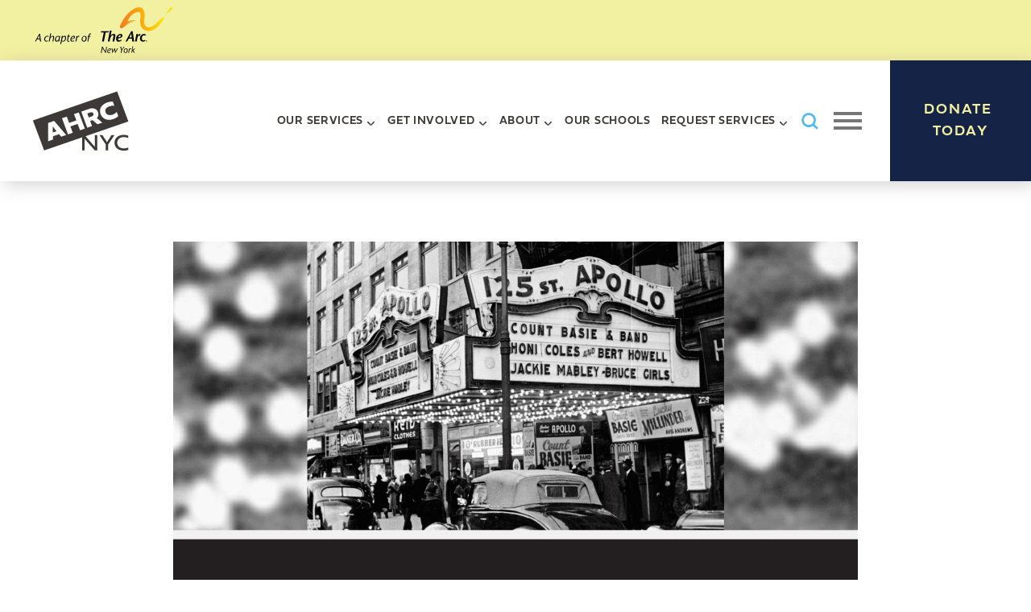

--- FILE ---
content_type: text/html; charset=UTF-8
request_url: https://www.ahrcnyc.org/news/annual-report-year-ending-june-30-2008-now/
body_size: 29591
content:
<!DOCTYPE html>
<html lang="en-US">
  <head>
    <meta charset="UTF-8">
    <meta name="viewport" content="width=device-width, initial-scale=1">
    <!-- Google Tag Manager -->
    <script>(function(w,d,s,l,i){w[l]=w[l]||[];w[l].push({'gtm.start':
    new Date().getTime(),event:'gtm.js'});var f=d.getElementsByTagName(s)[0],
    j=d.createElement(s),dl=l!='dataLayer'?'&l='+l:'';j.async=true;j.src=
    'https://www.googletagmanager.com/gtm.js?id='+i+dl;f.parentNode.insertBefore(j,f);
    })(window,document,'script','dataLayer','GTM-KKTXDWQ');</script>
    <!-- End Google Tag Manager -->
    <meta name='robots' content='index, follow, max-image-preview:large, max-snippet:-1, max-video-preview:-1' />

	<!-- This site is optimized with the Yoast SEO Premium plugin v26.7 (Yoast SEO v26.7) - https://yoast.com/wordpress/plugins/seo/ -->
	<title>Annual Report for the Year Ending June 30, 2008: Then &amp; Now - AHRC New York City</title>
	<meta name="description" content="Then and Now, AHRC New York City&#039;s Annual Report for the Year Ending June 30, 2008." />
	<link rel="canonical" href="https://www.ahrcnyc.org/news/annual-report-year-ending-june-30-2008-now/" />
	<meta property="og:locale" content="en_US" />
	<meta property="og:type" content="article" />
	<meta property="og:title" content="Annual Report for the Year Ending June 30, 2008: Then &amp; Now" />
	<meta property="og:description" content="Then and Now, AHRC New York City&#039;s Annual Report for the Year Ending June 30, 2008." />
	<meta property="og:url" content="https://www.ahrcnyc.org/news/annual-report-year-ending-june-30-2008-now/" />
	<meta property="og:site_name" content="AHRC New York City" />
	<meta property="article:publisher" content="https://www.facebook.com/AHRC.NYC" />
	<meta property="article:published_time" content="2008-06-30T18:04:24+00:00" />
	<meta property="article:modified_time" content="2025-07-31T18:45:07+00:00" />
	<meta property="og:image" content="https://www.ahrcnyc.org/wp-content/uploads/2008/06/2008_Annual-Report_Then-and-Now.png" />
	<meta property="og:image:width" content="2400" />
	<meta property="og:image:height" content="1604" />
	<meta property="og:image:type" content="image/png" />
	<meta name="author" content="AHRC New York City" />
	<meta name="twitter:card" content="summary_large_image" />
	<meta name="twitter:creator" content="@AHRCNYC" />
	<meta name="twitter:site" content="@AHRCNYC" />
	<meta name="twitter:label1" content="Written by" />
	<meta name="twitter:data1" content="AHRC New York City" />
	<meta name="twitter:label2" content="Est. reading time" />
	<meta name="twitter:data2" content="1 minute" />
	<script type="application/ld+json" class="yoast-schema-graph">{"@context":"https://schema.org","@graph":[{"@type":"Article","@id":"https://www.ahrcnyc.org/news/annual-report-year-ending-june-30-2008-now/#article","isPartOf":{"@id":"https://www.ahrcnyc.org/news/annual-report-year-ending-june-30-2008-now/"},"author":{"name":"AHRC New York City","@id":"https://www.ahrcnyc.org/#/schema/person/aa9bd6e3df11395003358c7b52c35228"},"headline":"Annual Report for the Year Ending June 30, 2008: Then &amp; Now","datePublished":"2008-06-30T18:04:24+00:00","dateModified":"2025-07-31T18:45:07+00:00","mainEntityOfPage":{"@id":"https://www.ahrcnyc.org/news/annual-report-year-ending-june-30-2008-now/"},"wordCount":6513,"publisher":{"@id":"https://www.ahrcnyc.org/#organization"},"image":{"@id":"https://www.ahrcnyc.org/news/annual-report-year-ending-june-30-2008-now/#primaryimage"},"thumbnailUrl":"https://www.ahrcnyc.org/wp-content/uploads/2008/06/2008_Annual-Report_Then-and-Now.png","articleSection":["Annual Report","General Interest"],"inLanguage":"en-US"},{"@type":"WebPage","@id":"https://www.ahrcnyc.org/news/annual-report-year-ending-june-30-2008-now/","url":"https://www.ahrcnyc.org/news/annual-report-year-ending-june-30-2008-now/","name":"Annual Report for the Year Ending June 30, 2008: Then &amp; Now - AHRC New York City","isPartOf":{"@id":"https://www.ahrcnyc.org/#website"},"primaryImageOfPage":{"@id":"https://www.ahrcnyc.org/news/annual-report-year-ending-june-30-2008-now/#primaryimage"},"image":{"@id":"https://www.ahrcnyc.org/news/annual-report-year-ending-june-30-2008-now/#primaryimage"},"thumbnailUrl":"https://www.ahrcnyc.org/wp-content/uploads/2008/06/2008_Annual-Report_Then-and-Now.png","datePublished":"2008-06-30T18:04:24+00:00","dateModified":"2025-07-31T18:45:07+00:00","description":"Then and Now, AHRC New York City's Annual Report for the Year Ending June 30, 2008.","breadcrumb":{"@id":"https://www.ahrcnyc.org/news/annual-report-year-ending-june-30-2008-now/#breadcrumb"},"inLanguage":"en-US","potentialAction":[{"@type":"ReadAction","target":["https://www.ahrcnyc.org/news/annual-report-year-ending-june-30-2008-now/"]}]},{"@type":"ImageObject","inLanguage":"en-US","@id":"https://www.ahrcnyc.org/news/annual-report-year-ending-june-30-2008-now/#primaryimage","url":"https://www.ahrcnyc.org/wp-content/uploads/2008/06/2008_Annual-Report_Then-and-Now.png","contentUrl":"https://www.ahrcnyc.org/wp-content/uploads/2008/06/2008_Annual-Report_Then-and-Now.png","width":2400,"height":1604,"caption":"The cover page of AHRC NYC's 2008 Annual Report titled, \"Then and Now\" showing a vintage image of the Apollo Theater in Harlem New York"},{"@type":"BreadcrumbList","@id":"https://www.ahrcnyc.org/news/annual-report-year-ending-june-30-2008-now/#breadcrumb","itemListElement":[{"@type":"ListItem","position":1,"name":"Home","item":"https://www.ahrcnyc.org/"},{"@type":"ListItem","position":2,"name":"News","item":"https://www.ahrcnyc.org/news/"},{"@type":"ListItem","position":3,"name":"General Interest","item":"https://www.ahrcnyc.org/category/news/"},{"@type":"ListItem","position":4,"name":"Annual Report for the Year Ending June 30, 2008: Then &amp; Now"}]},{"@type":"WebSite","@id":"https://www.ahrcnyc.org/#website","url":"https://www.ahrcnyc.org/","name":"AHRC New York City","description":"","publisher":{"@id":"https://www.ahrcnyc.org/#organization"},"potentialAction":[{"@type":"SearchAction","target":{"@type":"EntryPoint","urlTemplate":"https://www.ahrcnyc.org/?s={search_term_string}"},"query-input":{"@type":"PropertyValueSpecification","valueRequired":true,"valueName":"search_term_string"}}],"inLanguage":"en-US"},{"@type":["Organization","Place"],"@id":"https://www.ahrcnyc.org/#organization","name":"AHRC New York City","alternateName":"AHRC NYC","url":"https://www.ahrcnyc.org/","logo":{"@type":"ImageObject","inLanguage":"en-US","@id":"https://www.ahrcnyc.org/#/schema/logo/image/","url":"https://www.ahrcnyc.org/wp-content/uploads/2022/04/Social-Media_Yellow-on-Gray.png","contentUrl":"https://www.ahrcnyc.org/wp-content/uploads/2022/04/Social-Media_Yellow-on-Gray.png","width":751,"height":750,"caption":"AHRC New York City"},"image":{"@id":"https://www.ahrcnyc.org/#/schema/logo/image/"},"sameAs":["https://www.facebook.com/AHRC.NYC","https://x.com/AHRCNYC","https://www.linkedin.com/company/ahrc-new-york-city/","https://www.youtube.com/channel/UCIKejkdOaHSXYfJgAPvnaHg"],"mainEntityOfPage":{"@id":"https://www.ahrcnyc.org/news/annual-report-year-ending-june-30-2008-now/"}},{"@type":"Person","@id":"https://www.ahrcnyc.org/#/schema/person/aa9bd6e3df11395003358c7b52c35228","name":"AHRC New York City","image":{"@type":"ImageObject","inLanguage":"en-US","@id":"https://www.ahrcnyc.org/#/schema/person/image/","url":"https://secure.gravatar.com/avatar/bdff77207fa77f2d8fcb039c1fdd0938c74e512a85ea3261b2668e05d2580f9b?s=96&d=mm&r=g","contentUrl":"https://secure.gravatar.com/avatar/bdff77207fa77f2d8fcb039c1fdd0938c74e512a85ea3261b2668e05d2580f9b?s=96&d=mm&r=g","caption":"AHRC New York City"},"description":"Advocating for people with intellectual, developmental, and other disabilities to lead full and equitable lives.","url":"https://www.ahrcnyc.org/author/ahrc-new-york-city/"}]}</script>
	<!-- / Yoast SEO Premium plugin. -->


<link rel="alternate" title="oEmbed (JSON)" type="application/json+oembed" href="https://www.ahrcnyc.org/wp-json/oembed/1.0/embed?url=https%3A%2F%2Fwww.ahrcnyc.org%2Fnews%2Fannual-report-year-ending-june-30-2008-now%2F" />
<link rel="alternate" title="oEmbed (XML)" type="text/xml+oembed" href="https://www.ahrcnyc.org/wp-json/oembed/1.0/embed?url=https%3A%2F%2Fwww.ahrcnyc.org%2Fnews%2Fannual-report-year-ending-june-30-2008-now%2F&#038;format=xml" />
<style id='wp-img-auto-sizes-contain-inline-css' type='text/css'>
img:is([sizes=auto i],[sizes^="auto," i]){contain-intrinsic-size:3000px 1500px}
/*# sourceURL=wp-img-auto-sizes-contain-inline-css */
</style>
<style id='wp-emoji-styles-inline-css' type='text/css'>

	img.wp-smiley, img.emoji {
		display: inline !important;
		border: none !important;
		box-shadow: none !important;
		height: 1em !important;
		width: 1em !important;
		margin: 0 0.07em !important;
		vertical-align: -0.1em !important;
		background: none !important;
		padding: 0 !important;
	}
/*# sourceURL=wp-emoji-styles-inline-css */
</style>
<link rel='stylesheet' id='wp-block-library-css' href='https://www.ahrcnyc.org/wp-includes/css/dist/block-library/style.min.css?ver=6.9' type='text/css' media='all' />
<style id='global-styles-inline-css' type='text/css'>
:root{--wp--preset--aspect-ratio--square: 1;--wp--preset--aspect-ratio--4-3: 4/3;--wp--preset--aspect-ratio--3-4: 3/4;--wp--preset--aspect-ratio--3-2: 3/2;--wp--preset--aspect-ratio--2-3: 2/3;--wp--preset--aspect-ratio--16-9: 16/9;--wp--preset--aspect-ratio--9-16: 9/16;--wp--preset--color--black: #000000;--wp--preset--color--cyan-bluish-gray: #abb8c3;--wp--preset--color--white: #FFFFFF;--wp--preset--color--pale-pink: #f78da7;--wp--preset--color--vivid-red: #cf2e2e;--wp--preset--color--luminous-vivid-orange: #ff6900;--wp--preset--color--luminous-vivid-amber: #fcb900;--wp--preset--color--light-green-cyan: #7bdcb5;--wp--preset--color--vivid-green-cyan: #00d084;--wp--preset--color--pale-cyan-blue: #8ed1fc;--wp--preset--color--vivid-cyan-blue: #0693e3;--wp--preset--color--vivid-purple: #9b51e0;--wp--preset--color--lemonade: #F2F0A1;--wp--preset--color--dark-gray: #3D3935;--wp--preset--color--medium-gray: #939598;--wp--preset--color--deep-blue: #152347;--wp--preset--gradient--vivid-cyan-blue-to-vivid-purple: linear-gradient(135deg,rgb(6,147,227) 0%,rgb(155,81,224) 100%);--wp--preset--gradient--light-green-cyan-to-vivid-green-cyan: linear-gradient(135deg,rgb(122,220,180) 0%,rgb(0,208,130) 100%);--wp--preset--gradient--luminous-vivid-amber-to-luminous-vivid-orange: linear-gradient(135deg,rgb(252,185,0) 0%,rgb(255,105,0) 100%);--wp--preset--gradient--luminous-vivid-orange-to-vivid-red: linear-gradient(135deg,rgb(255,105,0) 0%,rgb(207,46,46) 100%);--wp--preset--gradient--very-light-gray-to-cyan-bluish-gray: linear-gradient(135deg,rgb(238,238,238) 0%,rgb(169,184,195) 100%);--wp--preset--gradient--cool-to-warm-spectrum: linear-gradient(135deg,rgb(74,234,220) 0%,rgb(151,120,209) 20%,rgb(207,42,186) 40%,rgb(238,44,130) 60%,rgb(251,105,98) 80%,rgb(254,248,76) 100%);--wp--preset--gradient--blush-light-purple: linear-gradient(135deg,rgb(255,206,236) 0%,rgb(152,150,240) 100%);--wp--preset--gradient--blush-bordeaux: linear-gradient(135deg,rgb(254,205,165) 0%,rgb(254,45,45) 50%,rgb(107,0,62) 100%);--wp--preset--gradient--luminous-dusk: linear-gradient(135deg,rgb(255,203,112) 0%,rgb(199,81,192) 50%,rgb(65,88,208) 100%);--wp--preset--gradient--pale-ocean: linear-gradient(135deg,rgb(255,245,203) 0%,rgb(182,227,212) 50%,rgb(51,167,181) 100%);--wp--preset--gradient--electric-grass: linear-gradient(135deg,rgb(202,248,128) 0%,rgb(113,206,126) 100%);--wp--preset--gradient--midnight: linear-gradient(135deg,rgb(2,3,129) 0%,rgb(40,116,252) 100%);--wp--preset--font-size--small: 13px;--wp--preset--font-size--medium: 20px;--wp--preset--font-size--large: 36px;--wp--preset--font-size--x-large: 42px;--wp--preset--spacing--20: 0.44rem;--wp--preset--spacing--30: 0.67rem;--wp--preset--spacing--40: 1rem;--wp--preset--spacing--50: 1.5rem;--wp--preset--spacing--60: 2.25rem;--wp--preset--spacing--70: 3.38rem;--wp--preset--spacing--80: 5.06rem;--wp--preset--shadow--natural: 6px 6px 9px rgba(0, 0, 0, 0.2);--wp--preset--shadow--deep: 12px 12px 50px rgba(0, 0, 0, 0.4);--wp--preset--shadow--sharp: 6px 6px 0px rgba(0, 0, 0, 0.2);--wp--preset--shadow--outlined: 6px 6px 0px -3px rgb(255, 255, 255), 6px 6px rgb(0, 0, 0);--wp--preset--shadow--crisp: 6px 6px 0px rgb(0, 0, 0);}:root { --wp--style--global--content-size: 850px;--wp--style--global--wide-size: 1200px; }:where(body) { margin: 0; }.wp-site-blocks > .alignleft { float: left; margin-right: 2em; }.wp-site-blocks > .alignright { float: right; margin-left: 2em; }.wp-site-blocks > .aligncenter { justify-content: center; margin-left: auto; margin-right: auto; }:where(.is-layout-flex){gap: 0.5em;}:where(.is-layout-grid){gap: 0.5em;}.is-layout-flow > .alignleft{float: left;margin-inline-start: 0;margin-inline-end: 2em;}.is-layout-flow > .alignright{float: right;margin-inline-start: 2em;margin-inline-end: 0;}.is-layout-flow > .aligncenter{margin-left: auto !important;margin-right: auto !important;}.is-layout-constrained > .alignleft{float: left;margin-inline-start: 0;margin-inline-end: 2em;}.is-layout-constrained > .alignright{float: right;margin-inline-start: 2em;margin-inline-end: 0;}.is-layout-constrained > .aligncenter{margin-left: auto !important;margin-right: auto !important;}.is-layout-constrained > :where(:not(.alignleft):not(.alignright):not(.alignfull)){max-width: var(--wp--style--global--content-size);margin-left: auto !important;margin-right: auto !important;}.is-layout-constrained > .alignwide{max-width: var(--wp--style--global--wide-size);}body .is-layout-flex{display: flex;}.is-layout-flex{flex-wrap: wrap;align-items: center;}.is-layout-flex > :is(*, div){margin: 0;}body .is-layout-grid{display: grid;}.is-layout-grid > :is(*, div){margin: 0;}body{padding-top: 0px;padding-right: 0px;padding-bottom: 0px;padding-left: 0px;}a:where(:not(.wp-element-button)){text-decoration: underline;}:root :where(.wp-element-button, .wp-block-button__link){background-color: #32373c;border-width: 0;color: #fff;font-family: inherit;font-size: inherit;font-style: inherit;font-weight: inherit;letter-spacing: inherit;line-height: inherit;padding-top: calc(0.667em + 2px);padding-right: calc(1.333em + 2px);padding-bottom: calc(0.667em + 2px);padding-left: calc(1.333em + 2px);text-decoration: none;text-transform: inherit;}.has-black-color{color: var(--wp--preset--color--black) !important;}.has-cyan-bluish-gray-color{color: var(--wp--preset--color--cyan-bluish-gray) !important;}.has-white-color{color: var(--wp--preset--color--white) !important;}.has-pale-pink-color{color: var(--wp--preset--color--pale-pink) !important;}.has-vivid-red-color{color: var(--wp--preset--color--vivid-red) !important;}.has-luminous-vivid-orange-color{color: var(--wp--preset--color--luminous-vivid-orange) !important;}.has-luminous-vivid-amber-color{color: var(--wp--preset--color--luminous-vivid-amber) !important;}.has-light-green-cyan-color{color: var(--wp--preset--color--light-green-cyan) !important;}.has-vivid-green-cyan-color{color: var(--wp--preset--color--vivid-green-cyan) !important;}.has-pale-cyan-blue-color{color: var(--wp--preset--color--pale-cyan-blue) !important;}.has-vivid-cyan-blue-color{color: var(--wp--preset--color--vivid-cyan-blue) !important;}.has-vivid-purple-color{color: var(--wp--preset--color--vivid-purple) !important;}.has-lemonade-color{color: var(--wp--preset--color--lemonade) !important;}.has-dark-gray-color{color: var(--wp--preset--color--dark-gray) !important;}.has-medium-gray-color{color: var(--wp--preset--color--medium-gray) !important;}.has-deep-blue-color{color: var(--wp--preset--color--deep-blue) !important;}.has-black-background-color{background-color: var(--wp--preset--color--black) !important;}.has-cyan-bluish-gray-background-color{background-color: var(--wp--preset--color--cyan-bluish-gray) !important;}.has-white-background-color{background-color: var(--wp--preset--color--white) !important;}.has-pale-pink-background-color{background-color: var(--wp--preset--color--pale-pink) !important;}.has-vivid-red-background-color{background-color: var(--wp--preset--color--vivid-red) !important;}.has-luminous-vivid-orange-background-color{background-color: var(--wp--preset--color--luminous-vivid-orange) !important;}.has-luminous-vivid-amber-background-color{background-color: var(--wp--preset--color--luminous-vivid-amber) !important;}.has-light-green-cyan-background-color{background-color: var(--wp--preset--color--light-green-cyan) !important;}.has-vivid-green-cyan-background-color{background-color: var(--wp--preset--color--vivid-green-cyan) !important;}.has-pale-cyan-blue-background-color{background-color: var(--wp--preset--color--pale-cyan-blue) !important;}.has-vivid-cyan-blue-background-color{background-color: var(--wp--preset--color--vivid-cyan-blue) !important;}.has-vivid-purple-background-color{background-color: var(--wp--preset--color--vivid-purple) !important;}.has-lemonade-background-color{background-color: var(--wp--preset--color--lemonade) !important;}.has-dark-gray-background-color{background-color: var(--wp--preset--color--dark-gray) !important;}.has-medium-gray-background-color{background-color: var(--wp--preset--color--medium-gray) !important;}.has-deep-blue-background-color{background-color: var(--wp--preset--color--deep-blue) !important;}.has-black-border-color{border-color: var(--wp--preset--color--black) !important;}.has-cyan-bluish-gray-border-color{border-color: var(--wp--preset--color--cyan-bluish-gray) !important;}.has-white-border-color{border-color: var(--wp--preset--color--white) !important;}.has-pale-pink-border-color{border-color: var(--wp--preset--color--pale-pink) !important;}.has-vivid-red-border-color{border-color: var(--wp--preset--color--vivid-red) !important;}.has-luminous-vivid-orange-border-color{border-color: var(--wp--preset--color--luminous-vivid-orange) !important;}.has-luminous-vivid-amber-border-color{border-color: var(--wp--preset--color--luminous-vivid-amber) !important;}.has-light-green-cyan-border-color{border-color: var(--wp--preset--color--light-green-cyan) !important;}.has-vivid-green-cyan-border-color{border-color: var(--wp--preset--color--vivid-green-cyan) !important;}.has-pale-cyan-blue-border-color{border-color: var(--wp--preset--color--pale-cyan-blue) !important;}.has-vivid-cyan-blue-border-color{border-color: var(--wp--preset--color--vivid-cyan-blue) !important;}.has-vivid-purple-border-color{border-color: var(--wp--preset--color--vivid-purple) !important;}.has-lemonade-border-color{border-color: var(--wp--preset--color--lemonade) !important;}.has-dark-gray-border-color{border-color: var(--wp--preset--color--dark-gray) !important;}.has-medium-gray-border-color{border-color: var(--wp--preset--color--medium-gray) !important;}.has-deep-blue-border-color{border-color: var(--wp--preset--color--deep-blue) !important;}.has-vivid-cyan-blue-to-vivid-purple-gradient-background{background: var(--wp--preset--gradient--vivid-cyan-blue-to-vivid-purple) !important;}.has-light-green-cyan-to-vivid-green-cyan-gradient-background{background: var(--wp--preset--gradient--light-green-cyan-to-vivid-green-cyan) !important;}.has-luminous-vivid-amber-to-luminous-vivid-orange-gradient-background{background: var(--wp--preset--gradient--luminous-vivid-amber-to-luminous-vivid-orange) !important;}.has-luminous-vivid-orange-to-vivid-red-gradient-background{background: var(--wp--preset--gradient--luminous-vivid-orange-to-vivid-red) !important;}.has-very-light-gray-to-cyan-bluish-gray-gradient-background{background: var(--wp--preset--gradient--very-light-gray-to-cyan-bluish-gray) !important;}.has-cool-to-warm-spectrum-gradient-background{background: var(--wp--preset--gradient--cool-to-warm-spectrum) !important;}.has-blush-light-purple-gradient-background{background: var(--wp--preset--gradient--blush-light-purple) !important;}.has-blush-bordeaux-gradient-background{background: var(--wp--preset--gradient--blush-bordeaux) !important;}.has-luminous-dusk-gradient-background{background: var(--wp--preset--gradient--luminous-dusk) !important;}.has-pale-ocean-gradient-background{background: var(--wp--preset--gradient--pale-ocean) !important;}.has-electric-grass-gradient-background{background: var(--wp--preset--gradient--electric-grass) !important;}.has-midnight-gradient-background{background: var(--wp--preset--gradient--midnight) !important;}.has-small-font-size{font-size: var(--wp--preset--font-size--small) !important;}.has-medium-font-size{font-size: var(--wp--preset--font-size--medium) !important;}.has-large-font-size{font-size: var(--wp--preset--font-size--large) !important;}.has-x-large-font-size{font-size: var(--wp--preset--font-size--x-large) !important;}
:where(.wp-block-post-template.is-layout-flex){gap: 1.25em;}:where(.wp-block-post-template.is-layout-grid){gap: 1.25em;}
:where(.wp-block-term-template.is-layout-flex){gap: 1.25em;}:where(.wp-block-term-template.is-layout-grid){gap: 1.25em;}
:where(.wp-block-columns.is-layout-flex){gap: 2em;}:where(.wp-block-columns.is-layout-grid){gap: 2em;}
:root :where(.wp-block-pullquote){font-size: 1.5em;line-height: 1.6;}
/*# sourceURL=global-styles-inline-css */
</style>
<link rel='stylesheet' id='p13_main_styles-css' href='https://www.ahrcnyc.org/wp-content/themes/ahrcnyc/build/style-index.css?ver=1765574578' type='text/css' media='all' />
<link rel="https://api.w.org/" href="https://www.ahrcnyc.org/wp-json/" /><link rel="alternate" title="JSON" type="application/json" href="https://www.ahrcnyc.org/wp-json/wp/v2/posts/2506" /><link rel="EditURI" type="application/rsd+xml" title="RSD" href="https://www.ahrcnyc.org/xmlrpc.php?rsd" />
<meta name="generator" content="WordPress 6.9" />
<link rel='shortlink' href='https://www.ahrcnyc.org/?p=2506' />
<link rel="icon" href="https://www.ahrcnyc.org/wp-content/uploads/2022/04/cropped-AHRC_Square_Logo_512px-32x32.png" sizes="32x32" />
<link rel="icon" href="https://www.ahrcnyc.org/wp-content/uploads/2022/04/cropped-AHRC_Square_Logo_512px-192x192.png" sizes="192x192" />
<link rel="apple-touch-icon" href="https://www.ahrcnyc.org/wp-content/uploads/2022/04/cropped-AHRC_Square_Logo_512px-180x180.png" />
<meta name="msapplication-TileImage" content="https://www.ahrcnyc.org/wp-content/uploads/2022/04/cropped-AHRC_Square_Logo_512px-270x270.png" />
  </head>
  <body class="wp-singular post-template-default single single-post postid-2506 single-format-standard wp-theme-ahrcnyc">
    <a href="#main" class="skip-to-main-content-link sr-only">Skip to main content</a>
    <!-- Google Tag Manager (noscript) -->
    <noscript><iframe src="https://www.googletagmanager.com/ns.html?id=GTM-KKTXDWQ"
    height="0" width="0" style="display:none;visibility:hidden"></iframe></noscript>
    <!-- End Google Tag Manager (noscript) -->
          <section id="alert-bar">
                <div class="arc"></div>
      </section>
    <header class="banner">
  <a class="brand" href="https://www.ahrcnyc.org/">AHRC New York City</a>
  <div class="flex-wrap">
          <nav class="nav-primary" aria-label="Main Navigation">
        <div class="menu-main-navigation-container"><ul id="menu-main-navigation" class="nav"><li id="menu-item-18097" class="mega-menu menu-item-has-children menu-item menu-item-type-post_type menu-item-object-page menu-item-18097"><a href="https://www.ahrcnyc.org/services/">Our Services</a>
<ul class="sub-menu">
	<li id="menu-item-480000" class="mega-menu-heading menu-item-480000"><a href="https://www.ahrcnyc.org/services/families/" aria-current="page">For Families</a>
	<ul class="sub-menu">
		<li id="menu-item-490000" class="mega-menu-item menu-item-490000"><a href="https://www.ahrcnyc.org/services/families/respite/" aria-current="page">Respite</a></li>
		<li id="menu-item-490001" class="mega-menu-item menu-item-490001"><a href="https://www.ahrcnyc.org/services/families/education-advocacy-services/" aria-current="page">Education Advocacy Services</a></li>
		<li id="menu-item-490002" class="mega-menu-item menu-item-490002"><a href="https://www.ahrcnyc.org/services/families/guardianship-services/" aria-current="page">Guardianship Services</a></li>
		<li id="menu-item-490003" class="mega-menu-item menu-item-490003"><a href="https://www.ahrcnyc.org/services/families/siblings/" aria-current="page">Sibling Services</a></li>
		<li id="menu-item-490004" class="mega-menu-item menu-item-490004"><a href="https://www.ahrcnyc.org/services/families/education/" aria-current="page">Family Education</a></li>
		<li id="menu-item-490005" class="mega-menu-item menu-item-490005"><a target="_blank" href="https://www.ahrcnycfoundation.org/special-needs-trusts/" aria-current="page">Special Needs Trusts</a></li>
	</ul>
</li>
	<li id="menu-item-480001" class="mega-menu-heading menu-item-480001"><a href="https://www.ahrcnyc.org/services/community/" aria-current="page">In the Community</a>
	<ul class="sub-menu">
		<li class="mega-menu-item menu-item-490001"><a href="https://www.ahrcnyc.org/services/community/day-services/" aria-current="page">Adult Day Services</a></li>
		<li class="mega-menu-item menu-item-490002"><a target="_blank" href="https://artechcollective.org/" aria-current="page">ArTech Collective</a></li>
		<li class="mega-menu-item menu-item-490003"><a href="https://www.ahrcnyc.org/services/community/recreation/" aria-current="page">Recreation &amp; Camps</a></li>
		<li class="mega-menu-item menu-item-490004"><a href="https://www.ahrcnyc.org/services/community/clinical-services/" aria-current="page">Clinical Services</a></li>
		<li class="mega-menu-item menu-item-490005"><a href="https://www.ahrcnyc.org/services/community/self-direction/" aria-current="page">Self-Direction</a></li>
	</ul>
</li>
	<li id="menu-item-480002" class="mega-menu-heading menu-item-480002"><a href="https://www.ahrcnyc.org/services/home/" aria-current="page">At Home</a>
	<ul class="sub-menu">
		<li class="mega-menu-item menu-item-490002"><a href="https://www.ahrcnyc.org/services/home/supports/" aria-current="page">In-Home Supports</a></li>
		<li class="mega-menu-item menu-item-490003"><a href="https://www.ahrcnyc.org/services/home/health-care/" aria-current="page">Home Health Care</a></li>
		<li class="mega-menu-item menu-item-490004"><a href="https://www.ahrcnyc.org/services/home/childrens-services/" aria-current="page">Children’s Services</a></li>
		<li class="mega-menu-item menu-item-490005"><a href="https://www.ahrcnyc.org/services/home/residential-services/" aria-current="page">Residential Services</a></li>
	</ul>
</li>
	<li id="menu-item-480003" class="mega-menu-heading menu-item-480003"><a href="https://www.ahrcnyc.org/services/work/" aria-current="page">Get Work</a>
	<ul class="sub-menu">
		<li class="mega-menu-item menu-item-490003"><a href="https://www.ahrcnyc.org/services/work/preparing-for-work/" aria-current="page">Preparing for Work</a></li>
		<li class="mega-menu-item menu-item-490004"><a href="https://www.ahrcnyc.org/services/work/ahrc-nyc-businesses/" aria-current="page">AHRC NYC Businesses</a></li>
	</ul>
</li>
	<li id="menu-item-480004" class="mega-menu-heading menu-item-480004"><a href="https://www.ahrcnyc.org/services/get-an-education/" aria-current="page">Get an Education</a>
	<ul class="sub-menu">
		<li class="mega-menu-item menu-item-490004"><a href="https://www.ahrcnyc.org/services/get-an-education/college/" aria-current="page">College Programs</a></li>
		<li class="mega-menu-item menu-item-490005"><a href="https://www.ahrcnyc.org/services/get-an-education/school-age-programs/" aria-current="page">School Age Programs</a></li>
		<li id="menu-item-490006" class="mega-menu-item menu-item-490006"><a href="https://www.ahrcnyc.org/services/get-an-education/preschools/" aria-current="page">Preschools</a></li>
	</ul>
</li>
</ul>
</li>
<li id="menu-item-875" class="menu-item menu-item-type-custom menu-item-object-custom menu-item-has-children menu-item-875"><a href="#">Get Involved</a>
<ul class="sub-menu">
	<li id="menu-item-87" class="menu-item menu-item-type-post_type menu-item-object-page menu-item-87"><a href="https://www.ahrcnyc.org/involved/membership/">Become a Member</a></li>
	<li id="menu-item-24065" class="menu-item menu-item-type-post_type menu-item-object-page menu-item-24065"><a href="https://www.ahrcnyc.org/involved/mailing/">Join Our Mailing List</a></li>
	<li id="menu-item-11890" class="menu-item menu-item-type-post_type menu-item-object-page menu-item-11890"><a href="https://www.ahrcnyc.org/involved/community-partners/">Community Partners</a></li>
	<li id="menu-item-26858" class="menu-item menu-item-type-post_type menu-item-object-page menu-item-26858"><a href="https://www.ahrcnyc.org/involved/internships/">Internships</a></li>
	<li id="menu-item-85" class="menu-item menu-item-type-post_type menu-item-object-page menu-item-85"><a href="https://www.ahrcnyc.org/involved/staffing-solutions/">Staffing Solutions for Employers</a></li>
	<li id="menu-item-270" class="menu-item menu-item-type-post_type menu-item-object-page menu-item-270"><a href="https://www.ahrcnyc.org/involved/self-advocacy/">Self Advocacy</a></li>
	<li id="menu-item-7185" class="menu-item menu-item-type-post_type menu-item-object-page menu-item-7185"><a href="https://www.ahrcnyc.org/involved/policy-advocacy/">Policy &#038; Advocacy</a></li>
</ul>
</li>
<li id="menu-item-23001" class="menu-item menu-item-type-custom menu-item-object-custom menu-item-has-children menu-item-23001"><a href="#">About</a>
<ul class="sub-menu">
	<li id="menu-item-23002" class="menu-item menu-item-type-post_type menu-item-object-page menu-item-23002"><a href="https://www.ahrcnyc.org/about/">About Us</a></li>
	<li id="menu-item-23003" class="menu-item menu-item-type-post_type menu-item-object-page menu-item-23003"><a href="https://www.ahrcnyc.org/about/leadership/">Leadership</a></li>
	<li id="menu-item-23004" class="menu-item menu-item-type-post_type menu-item-object-page menu-item-23004"><a href="https://www.ahrcnyc.org/about/history/">Our History</a></li>
	<li id="menu-item-23005" class="menu-item menu-item-type-post_type menu-item-object-page menu-item-23005"><a href="https://www.ahrcnyc.org/about/quality/">Quality</a></li>
	<li id="menu-item-23006" class="menu-item menu-item-type-post_type menu-item-object-page menu-item-23006"><a href="https://www.ahrcnyc.org/compliance-practices/">Compliance &#038; Ethics</a></li>
</ul>
</li>
<li id="menu-item-17687" class="menu-item menu-item-type-post_type menu-item-object-page menu-item-17687"><a href="https://www.ahrcnyc.org/our-schools/">Our Schools</a></li>
<li id="menu-item-15314" class="menu-item menu-item-type-post_type menu-item-object-page menu-item-has-children menu-item-15314"><a href="https://www.ahrcnyc.org/ric/">Request Services</a>
<ul class="sub-menu">
	<li id="menu-item-17135" class="menu-item menu-item-type-post_type menu-item-object-page menu-item-17135"><a href="https://www.ahrcnyc.org/ric/">Welcome to the RIC</a></li>
	<li id="menu-item-17133" class="menu-item menu-item-type-post_type menu-item-object-page menu-item-17133"><a href="https://www.ahrcnyc.org/ric/evaluations/">Getting an Evaluation</a></li>
	<li id="menu-item-17134" class="menu-item menu-item-type-post_type menu-item-object-page menu-item-17134"><a href="https://www.ahrcnyc.org/ric/eligibility/">Eligibility</a></li>
	<li id="menu-item-17136" class="menu-item menu-item-type-custom menu-item-object-custom menu-item-17136"><a href="https://www.ahrcnyc.org//ric/contact/">Contact the RIC</a></li>
</ul>
</li>
</ul></div>      </nav>
        <button id="search-toggle" class="js-search-trigger">Search AHRC New York City</button>
    <button id="menu-toggle"><span>Open navigation menu</span></button>
    
  </div>
  <button id='donate' class='donate-trigger'>Donate <br>Today</button></header>
<div id="mobile-menu">
  <div class="brand-wrap">
    <a class="brand-mobile" href="https://www.ahrcnyc.org/">AHRC New York City</a>
  </div>
  <div style="position:relative" id="p13-mobile-menu-wrap">
    <button id='donate-mobile' class='donate-trigger'>Donate Today</button><div class="menu-flyout-navigation-container"><ul id="menu-flyout-navigation" class="menu"><li id="menu-item-18443" class="menu-item menu-item-type-post_type menu-item-object-page menu-item-18443"><a href="https://www.ahrcnyc.org/about/careers/">Careers at AHRC NYC</a></li>
<li id="menu-item-17958" class="menu-item menu-item-type-post_type menu-item-object-page current_page_parent menu-item-17958"><a href="https://www.ahrcnyc.org/news/">News</a></li>
<li id="menu-item-25129" class="menu-item menu-item-type-post_type_archive menu-item-object-events menu-item-25129"><a href="https://www.ahrcnyc.org/events/">Events</a></li>
<li id="menu-item-25356" class="menu-item menu-item-type-post_type_archive menu-item-object-wpseo_locations menu-item-25356"><a href="https://www.ahrcnyc.org/locations/">Locations</a></li>
<li id="menu-item-17959" class="menu-item menu-item-type-post_type menu-item-object-page menu-item-17959"><a href="https://www.ahrcnyc.org/contact/">Contact</a></li>
<li id="menu-item-17960" class="menu-item menu-item-type-post_type menu-item-object-page menu-item-17960"><a href="https://www.ahrcnyc.org/about/faqs/">FAQs</a></li>
</ul></div>  </div>
  
<ul class="social">
  <li><a class='facebook' href='https://www.facebook.com/AHRC.NYC' title='visit AHRC New York City on Facebook' target='_blank' rel='nofollow'>visit AHRC New York City on facebook</a></li><li><a class='instagram' href='https://www.instagram.com/ahrcnyc/' title='visit AHRC New York City on Instagram' target='_blank' rel='nofollow'>visit AHRC New York City on Instagram</a></li><li><a class='linkedin' href='https://www.linkedin.com/company/ahrc-new-york-city/' title='visit AHRC New York City on LinkedIn' target='_blank' rel='nofollow'>visit AHRC New York City on LinkedIn</a></li><li><a class='youtube' href='https://www.youtube.com/@ahrcnyc' title='visit AHRC New York City on YouTube' target='_blank' rel='nofollow'>visit AHRC New York City on YouTube</a></li></ul><p class='mission'>Advocating for people with intellectual, developmental, and other disabilities to lead full and equitable lives.</p></div>    <div id="body-wrap">
      <div class="wrap" role="document">      <div class="blog-single-banner container">
        <img width="2400" height="1604" src="https://www.ahrcnyc.org/wp-content/uploads/2008/06/2008_Annual-Report_Then-and-Now.png" class="attachment-2506 size-2506 wp-post-image" alt="The cover page of AHRC NYC&#039;s 2008 Annual Report titled, &quot;Then and Now&quot; showing a vintage image of the Apollo Theater in Harlem New York" large="" decoding="async" fetchpriority="high" srcset="https://www.ahrcnyc.org/wp-content/uploads/2008/06/2008_Annual-Report_Then-and-Now.png 2400w, https://www.ahrcnyc.org/wp-content/uploads/2008/06/2008_Annual-Report_Then-and-Now-300x201.png 300w, https://www.ahrcnyc.org/wp-content/uploads/2008/06/2008_Annual-Report_Then-and-Now-807x539.png 807w, https://www.ahrcnyc.org/wp-content/uploads/2008/06/2008_Annual-Report_Then-and-Now-1536x1027.png 1536w, https://www.ahrcnyc.org/wp-content/uploads/2008/06/2008_Annual-Report_Then-and-Now-2048x1369.png 2048w, https://www.ahrcnyc.org/wp-content/uploads/2008/06/2008_Annual-Report_Then-and-Now-2000x1337.png 2000w" sizes="(max-width: 2400px) 100vw, 2400px" />        <h1 class="entry-title title-size-small">Annual Report for the Year Ending June 30, 2008: Then &amp; Now</h1>
      </div>
    <main id="main" class="main">
  <div class="container entry-content">
    <article class="post-2506 post type-post status-publish format-standard has-post-thumbnail hentry category-annual-report category-news">
  <header>
    
<div class="entry-meta">
  <div class="byline">
    <span class="author">By <a href="https://www.ahrcnyc.org/author/ahrc-new-york-city/">AHRC New York City</a></span><span class="sep"> | </span><time class="updated" datetime="2008-06-30T18:04:24+00:00">June 30, 2008</time>
  </div>
      <div class="cats">Categories:       <a href='https://www.ahrcnyc.org/category/publications/annual-report/'>Annual Report</a>, <a href='https://www.ahrcnyc.org/category/news/'>General Interest</a>    </div>
  </div>  <div class="sharevia_social-share-wrap sharevia_inline">
    <h4 class="sharevia_title">share</h4>
    <ul class="sharevia_social-share">
              <li class="sharevia_copy_link">
          <a class="sharevia-link" id="sharevia_the_link" title="Copy shareable link" data-link="https://www.ahrcnyc.org/news/annual-report-year-ending-june-30-2008-now/">Copy Link</a>
          <span id="link-copied">Link copied to clipboard</span>
        </li>
              <li class="sharevia_facebook">
          <a class="sharevia-link" title="Share this post via Facebook" href="https://www.facebook.com/sharer.php?t=Annual+Report+for+the+Year+Ending+June+30%2C+2008%3A+Then+%26+Now&amp;u=https%3A%2F%2Fwww.ahrcnyc.org%2Fnews%2Fannual-report-year-ending-june-30-2008-now%2F" onclick="window.open('https://www.facebook.com/sharer.php?t=Annual+Report+for+the+Year+Ending+June+30%2C+2008%3A+Then+%26+Now&amp;u=https%3A%2F%2Fwww.ahrcnyc.org%2Fnews%2Fannual-report-year-ending-june-30-2008-now%2F','popup','width=600,height=600'); return false;">Facebook</a>
        </li>
              <li class="sharevia_x">
          <a class="sharevia-link" title="Share this post via X" href="https://x.com/intent/tweet?text=Annual+Report+for+the+Year+Ending+June+30%2C+2008%3A+Then+%26+Now&amp;url=https%3A%2F%2Fwww.ahrcnyc.org%2Fnews%2Fannual-report-year-ending-june-30-2008-now%2F" onclick="window.open('https://x.com/intent/tweet?text=Annual+Report+for+the+Year+Ending+June+30%2C+2008%3A+Then+%26+Now&amp;url=https%3A%2F%2Fwww.ahrcnyc.org%2Fnews%2Fannual-report-year-ending-june-30-2008-now%2F','popup','width=600,height=600'); return false;">X</a>
        </li>
              <li class="sharevia_linkedin">
          <a class="sharevia-link" title="Share this post via LinkedIn" href="https://www.linkedin.com/shareArticle?title=Annual+Report+for+the+Year+Ending+June+30%2C+2008%3A+Then+%26+Now&amp;url=https%3A%2F%2Fwww.ahrcnyc.org%2Fnews%2Fannual-report-year-ending-june-30-2008-now%2F&amp;mini=true" onclick="window.open('https://www.linkedin.com/shareArticle?title=Annual+Report+for+the+Year+Ending+June+30%2C+2008%3A+Then+%26+Now&amp;url=https%3A%2F%2Fwww.ahrcnyc.org%2Fnews%2Fannual-report-year-ending-june-30-2008-now%2F&amp;mini=true','popup','width=600,height=600'); return false;">LinkedIn</a>
        </li>
              <li class="sharevia_email">
          <a class="sharevia-link" title="Share this post via Email" target="_blank" href="mailto:?body=https%3A%2F%2Fwww.ahrcnyc.org%2Fnews%2Fannual-report-year-ending-june-30-2008-now%2F&amp;subject=Annual Report for the Year Ending June 30, 2008: Then amp; Now">Email</a>
        </li>
          </ul>
  </div>
      <script>
      const copyLinkEl = document.querySelector('#sharevia_the_link');
      if(copyLinkEl) {
        copyLinkEl.addEventListener('click', function() {
          shareviaCopyLink();
        });
      }
      function shareviaCopyLink() {
        var theLink = document.querySelector('#sharevia_the_link').dataset.link;
        if (!navigator.clipboard){

        } else {
        navigator.clipboard.writeText(theLink).then(
            function(){
              const linkMessage = document.querySelector('#link-copied');
              linkMessage.classList.add('visible');
              /* setTimeout(() => {
                linkMessage.classList.remove('visible');
              }, 1500); */
            })
          .catch(
            function() {
          });
        }
      }
    </script>
    </header>
  
<h3 class="wp-block-heading" id="[base64]">A trailblazer in many ways, AHRC’s evolution has&nbsp;mirrored that of the field. In 1948, the organization&nbsp;fought to create and fund services that had&nbsp;not previously existed. Over the decades an unparalleled&nbsp;array of services were developed, and&nbsp;individuals with developmental disabilities were&nbsp;given opportunities to learn and grow in the programs&nbsp;that proliferated in the community.</h3>



<p class="wp-block-p13-featuredcontent featcontent featcontent--default">We are proud to announce the publication of AHRC New York City&#8217;s <strong>Then &amp; Now, </strong>AHRC New York City&#8217;s <a href="https://www.ahrcnyc.org//wp-content/uploads/2016/04/2008.06.30_Annual-Report_Then-and-Now.pdf" target="_blank" rel="noreferrer noopener">Annual Report for the Year Ending June 30, 2008</a>. (opens pdf file)</p>



<p class="has-text-align-left"><em>Today,&nbsp;programs and services are allowing the individuals&nbsp;supported to explore their interests, develop their&nbsp;talents and make decisions about their lives.&nbsp;Years have past. Some things remain&nbsp;seemingly untouched by time. &#8230;And many things are so very different!</em></p>



<hr class="wp-block-separator has-alpha-channel-opacity default"/>



<details class="wp-block-details is-layout-flow wp-block-details-is-layout-flow"><summary>OUR MISSION &amp; OUR VALUES</summary>
<p>Our Mission</p>



<p>AHRC New York City, a family governed organization, is dedicated to enhancing the lives of individuals with intellectual and developmental disabilities and their families.</p>



<h2 class="wp-block-heading" id="h-our-values">Our Values</h2>



<p>Each member of the organization is committed to promoting a culture that embraces:</p>



<div class="wp-block-columns is-layout-flex wp-container-core-columns-is-layout-9d6595d7 wp-block-columns-is-layout-flex">
<div class="wp-block-column is-layout-flow wp-block-column-is-layout-flow" style="flex-basis:25%">
<p><strong>P</strong>assion:</p>
</div>



<div class="wp-block-column is-layout-flow wp-block-column-is-layout-flow" style="flex-basis:75%">
<p>Committing wholeheartedly to the mission of the agency.</p>
</div>
</div>



<div class="wp-block-columns is-layout-flex wp-container-core-columns-is-layout-9d6595d7 wp-block-columns-is-layout-flex">
<div class="wp-block-column is-layout-flow wp-block-column-is-layout-flow" style="flex-basis:25%">
<p><strong>R</strong>espect:</p>
</div>



<div class="wp-block-column is-layout-flow wp-block-column-is-layout-flow" style="flex-basis:75%">
<p>Responding to all members of the AHRC community with courtesy, kindness and open and honest communication.</p>
</div>
</div>



<div class="wp-block-columns is-layout-flex wp-container-core-columns-is-layout-9d6595d7 wp-block-columns-is-layout-flex">
<div class="wp-block-column is-layout-flow wp-block-column-is-layout-flow" style="flex-basis:25%">
<p><strong>I</strong>ntegrity:</p>
</div>



<div class="wp-block-column is-layout-flow wp-block-column-is-layout-flow" style="flex-basis:75%">
<p>Making decisions based on fairness, honesty, morality and ethical principles.</p>
</div>
</div>



<div class="wp-block-columns is-layout-flex wp-container-core-columns-is-layout-9d6595d7 wp-block-columns-is-layout-flex">
<div class="wp-block-column is-layout-flow wp-block-column-is-layout-flow" style="flex-basis:25%">
<p><strong>D</strong>iversity:</p>
</div>



<div class="wp-block-column is-layout-flow wp-block-column-is-layout-flow" style="flex-basis:75%">
<p>Respecting and appreciating the differences found among individuals with intellectual and developmental disabilities, their families and our colleagues.</p>
</div>
</div>



<div class="wp-block-columns is-layout-flex wp-container-core-columns-is-layout-9d6595d7 wp-block-columns-is-layout-flex">
<div class="wp-block-column is-layout-flow wp-block-column-is-layout-flow" style="flex-basis:25%">
<p><strong>E</strong>xcellence:</p>
</div>



<div class="wp-block-column is-layout-flow wp-block-column-is-layout-flow" style="flex-basis:75%">
<p>Providing an environment in which distinction and merit are affirmed, celebrated and enhanced.</p>
</div>
</div>



<hr class="wp-block-separator has-alpha-channel-opacity default"/>



<h2 class="wp-block-heading" id="h-ahrc-new-york-city">AHRC New York City</h2>



<p>The organization that created the first schools, workshops, day treatment programs and community residences, continues to meet the needs of the individuals served in its programs. We offer individuals with intellectual and developmental disabilities a menu of supports, programs, and services tailored to meet their specific wishes and needs.</p>



<p>For <strong>infants, toddlers and children</strong>, AHRC offers: evaluations to determine the nature of a child’s delays; information and referral to programs; early intervention comprised of various therapies and education services provided in the home or at a center-based program; preschool programs for children with developmental delays; a specialized array of services for children with autism, (preschool, elementary and middle/high school) that utilizes Applied Behavioral Analysis (ABA), as well as other specialized techniques; speech, physical and occupational therapies; psychological counseling; Head Start classes; inclusive programs where children with disabilities learn alongside their peers without disabilities; and educational advocacy to ensure that all school-age children receive the services to which they are entitled.</p>



<p>For <strong>adults</strong>, AHRC offers: a variety of opportunities with varying degrees of structure and support, where adults – from young adults to senior citizens – can engage in activities during the day that will enhance their skills of daily living, work for pay, volunteer in the community and provide them with supports necessary for community exploration; supported employment in AHRC-run businesses, as well as opportunities for competitive employment; specialized services for persons with traumatic brain injuries; alcohol and substance abuse treatment; training to prevent domestic violence; residential opportunities in group homes, supervised apartments and independent settings, and residential services for medically frail individuals and those requiring 24/7 nursing services.</p>



<p>For <strong>individuals of all ages</strong>, and their families, services include: day camp, sleep-away camp and recreation programs; primary medical care and referrals to specialty care; clinical services such as evaluation and testing, speech, physical and occupational therapies; case management and service coordination; counseling and mental health services; home care services; a variety of respite opportunities to give families a break from the job of caretaking; sibling services for typical children who have sisters and brothers with disabilities; legal services including guardianship, future planning and information regarding entitlements; family education; information and referral services.</p>
</details>



<details class="wp-block-details is-layout-flow wp-block-details-is-layout-flow"><summary>A MESSAGE FROM THE PRESIDENT</summary>
<h2 class="wp-block-heading" id="h-arlene-pedone">Arlene Pedone</h2>



<figure class="wp-block-image alignleft size-large is-resized"><img decoding="async" width="807" height="1112" src="https://www.ahrcnyc.org/wp-content/uploads/2025/06/Arlene-Pedone-from-AHRC-NYCs-Annual-Report-807x1112.jpg" alt="Arlene Pedone from AHRC NYC's Annual Report" class="wp-image-25373" style="width:200px" srcset="https://www.ahrcnyc.org/wp-content/uploads/2025/06/Arlene-Pedone-from-AHRC-NYCs-Annual-Report-807x1112.jpg 807w, https://www.ahrcnyc.org/wp-content/uploads/2025/06/Arlene-Pedone-from-AHRC-NYCs-Annual-Report-218x300.jpg 218w, https://www.ahrcnyc.org/wp-content/uploads/2025/06/Arlene-Pedone-from-AHRC-NYCs-Annual-Report-1114x1536.jpg 1114w, https://www.ahrcnyc.org/wp-content/uploads/2025/06/Arlene-Pedone-from-AHRC-NYCs-Annual-Report-1486x2048.jpg 1486w, https://www.ahrcnyc.org/wp-content/uploads/2025/06/Arlene-Pedone-from-AHRC-NYCs-Annual-Report.jpg 1800w" sizes="(max-width: 807px) 100vw, 807px" /></figure>



<p>As we celebrate our 60th Anniversary, our organization and our field face a dire situation amidst the unprecedented fiscal crisis our country, state and city are experiencing. Cuts are being made to services that our constituents must have to support their independence and well being. Despite the disturbing reality of our fiscal crisis, this organization is morally bound to forge ahead and do everything we need to do to sustain the quality of life the people we serve have attained. We will not go back to the days when individuals with developmental disabilities could not get services.</p>



<p>On the pages of this report you will read about the many programs and services that AHRC provides to over 15,000 individuals annually. These services are essential to the people we serve. There has been talk of cuts to day programs for adults. There has been talk of cuts in residential development. There has been talk of cuts to many other programs. However, we will not accept cuts to our programs that will negate the progress that has been made to provide reasonable supports to the individuals we serve. We cannot.</p>



<p>I am very proud of everything that our family–governed organization has accomplished in these 60 years. And I feel passionately about ensuring that the people we serve, and their families, receive what they need to live the productive lives to which they are entitled. We owe them no less.</p>
</details>



<details class="wp-block-details is-layout-flow wp-block-details-is-layout-flow"><summary>A MESSAGE FROM THE EXECUTIVE DIRECTOR</summary>
<h2 class="wp-block-heading" id="h-michael-goldfarb">Michael Goldfarb</h2>



<figure class="wp-block-image alignleft size-large is-resized"><img decoding="async" width="807" height="1112" src="https://www.ahrcnyc.org/wp-content/uploads/2025/06/Michael-Goldfarb-from-AHRC-NYCs-Annual-Report-807x1112.jpg" alt="Michael Goldfarb from AHRC NYC's Annual Report" class="wp-image-25290" style="width:200px" srcset="https://www.ahrcnyc.org/wp-content/uploads/2025/06/Michael-Goldfarb-from-AHRC-NYCs-Annual-Report-807x1112.jpg 807w, https://www.ahrcnyc.org/wp-content/uploads/2025/06/Michael-Goldfarb-from-AHRC-NYCs-Annual-Report-218x300.jpg 218w, https://www.ahrcnyc.org/wp-content/uploads/2025/06/Michael-Goldfarb-from-AHRC-NYCs-Annual-Report-1114x1536.jpg 1114w, https://www.ahrcnyc.org/wp-content/uploads/2025/06/Michael-Goldfarb-from-AHRC-NYCs-Annual-Report-1486x2048.jpg 1486w, https://www.ahrcnyc.org/wp-content/uploads/2025/06/Michael-Goldfarb-from-AHRC-NYCs-Annual-Report.jpg 1800w" sizes="(max-width: 807px) 100vw, 807px" /></figure>



<p>We are living in very challenging times. New York State faces a financial crisis worse than any in recent history. AHRC’s primary responsibility is to protect people with developmental disabilities from suffering any loss of needed services, programs and supports resulting from changes that ensue.</p>



<p>As a field we have grown enormously over the last forty years. We have weathered the ups and downs in the economy and have reinvented our service system many times. We will need to do this again. Today is different. The economy is in straits far more dire than at any other time since the Great Depression. But we will persevere and succeed.</p>



<p>Our commitment to the individuals we serve and their families is unwavering. And as a result of what organizations like AHRC have created over sixty years, society is aware that individuals with disabilities are deserving of and entitled to the supports necessary to live productive lives. There is no going back on this point. Together we will find the way to proceed.</p>



<p>It is the eve of AHRC’s 60th anniversary. There is a great deal to celebrate and there will be more to celebrate in the years to come!</p>
</details>



<details class="wp-block-details is-layout-flow wp-block-details-is-layout-flow"><summary>NEW YORK THEN AND NOW</summary>
<h2 class="wp-block-heading" id="h-this-annual-report-for-fiscal-year-ending-june-30-2008-is-being-written-on-the-eve-of-ahrc-s-60th-anniversary">This annual report for fiscal year ending June 30, 2008 is being written on the eve of AHRC’s 60th Anniversary.</h2>



<p>Very fittingly, the photographs that are featured herein are those of New York sixty years ago juxtaposed alongside photos of the same locations today! The old photographs were researched, and the new photos taken, by individuals who are members of the photography groups at AHRC’s Fisher Center and the Walter &amp; Evelyn Redfield Center, both located in Manhattan. They are primarily photographs of the neighborhoods in which these two AHRC sites are located, (Harlem and downtown Manhattan.) </p>



<h3 class="wp-block-heading" id="h-below-you-will-see-their-work-and-meet-these-avid-photographers">Below you will see their work and meet these avid photographers!</h3>



<p>The photos are a snapshot of New York City and the changes that have ensued in the last six decades. More importantly, the fact that these photographs were taken by individuals with developmental disabilities who aspire to be photographers is a testament to how much AHRC has changed in these 60 years!</p>



<hr class="wp-block-separator has-alpha-channel-opacity default"/>



<h2 class="wp-block-heading" id="h-years-have-past-some-things-remain-seemingly-untouched-by-time-and-many-things-are-so-very-different">Years have past. Some things remain seemingly untouched by time. And many things are so very different!</h2>



<p>A trailblazer in many ways, AHRC’s evolution has mirrored that of the field. In 1948, the organization fought to create and fund services that had not previously existed. Over the decades an unparalleled array of services were developed, and individuals with developmental disabilities were given opportunities to learn and grow in the programs that proliferated in the community. Today, programs and services are allowing the individuals supported to explore their interests, develop their talents and make decisions about their lives.</p>



<h3 class="wp-block-heading" id="h-day-services-photography-groups">Day Services Photography Groups</h3>



<p>The photography groups from AHRC’s Fisher Adult Center and the Walter &amp; Evelyn Redfield Center worked on the “Then and Now” project over the course of a year. The centers, one located on 125th Street in Harlem, and the other on William Street in downtown New York, are both history-rich neighborhoods in New York City. The hands-on educational project was fun and an innovative approach to teaching the process of taking, editing, and printing digital photos.</p>



<h4 class="wp-block-heading" id="h-a-time-comparison-at-135th-street">A Time Comparison at 135th Street</h4>



<figure class="wp-block-gallery has-nested-images columns-default is-cropped wp-block-gallery-1 is-layout-flex wp-block-gallery-is-layout-flex">
<figure class="wp-block-image size-large"><img decoding="async" data-id="25458" src="https://www.ahrcnyc.org/wp-content/uploads/2025/06/New-York-Citys-135th-Street-in-1940-scaled-e1749653419615-807x654.jpg" alt="New York City's 135th Street in 1940" class="wp-image-25458"/><figcaption class="wp-element-caption">New York City&#8217;s 135th Street in 1940</figcaption></figure>



<figure class="wp-block-image size-large"><img decoding="async" width="807" height="586" data-id="25456" src="https://www.ahrcnyc.org/wp-content/uploads/2025/06/135th-Street-in-2008-807x586.jpg" alt="135th Street in 2008" class="wp-image-25456" srcset="https://www.ahrcnyc.org/wp-content/uploads/2025/06/135th-Street-in-2008-807x586.jpg 807w, https://www.ahrcnyc.org/wp-content/uploads/2025/06/135th-Street-in-2008-300x218.jpg 300w, https://www.ahrcnyc.org/wp-content/uploads/2025/06/135th-Street-in-2008-1536x1115.jpg 1536w, https://www.ahrcnyc.org/wp-content/uploads/2025/06/135th-Street-in-2008-2048x1487.jpg 2048w, https://www.ahrcnyc.org/wp-content/uploads/2025/06/135th-Street-in-2008-2000x1452.jpg 2000w" sizes="(max-width: 807px) 100vw, 807px" /><figcaption class="wp-element-caption">135th Street in 2008</figcaption></figure>
</figure>



<p>At AHRC’s adult programs, individuals select activities from a list that may be of interest. They attend these groups every day. The groups last an hour and the individuals supported at each center can select new groups twice a year.</p>



<p>The photography groups use both digital and Polaroid cameras. They handle all aspects of the photographic process, from taking the pictures to either developing the prints or editing and digitally printing the files on the computer.</p>



<h4 class="wp-block-heading" id="h-a-time-comparison-at-new-york-public-library-s-schomburg-center-for-research-in-black-culture-in-harlem">A Time Comparison at New York Public Library’s Schomburg Center for Research in Black Culture, in Harlem.</h4>



<figure class="wp-block-gallery has-nested-images columns-default is-cropped wp-block-gallery-2 is-layout-flex wp-block-gallery-is-layout-flex">
<figure class="wp-block-image size-large"><img decoding="async" width="807" height="1009" data-id="25466" src="https://www.ahrcnyc.org/wp-content/uploads/2025/06/Schomburg-Center-1920-807x1009.jpg" alt="Schomburg Center in 1920" class="wp-image-25466" srcset="https://www.ahrcnyc.org/wp-content/uploads/2025/06/Schomburg-Center-1920-807x1009.jpg 807w, https://www.ahrcnyc.org/wp-content/uploads/2025/06/Schomburg-Center-1920-240x300.jpg 240w, https://www.ahrcnyc.org/wp-content/uploads/2025/06/Schomburg-Center-1920-1229x1536.jpg 1229w, https://www.ahrcnyc.org/wp-content/uploads/2025/06/Schomburg-Center-1920-1638x2048.jpg 1638w, https://www.ahrcnyc.org/wp-content/uploads/2025/06/Schomburg-Center-1920-2000x2500.jpg 2000w, https://www.ahrcnyc.org/wp-content/uploads/2025/06/Schomburg-Center-1920-scaled.jpg 2048w" sizes="(max-width: 807px) 100vw, 807px" /><figcaption class="wp-element-caption">Schomburg Center in 1920</figcaption></figure>



<figure class="wp-block-image size-large"><img decoding="async" width="807" height="547" data-id="25468" src="https://www.ahrcnyc.org/wp-content/uploads/2025/06/The-Schomburg-Center-in-2008-807x547.jpg" alt="Schomburg Center in 2008" class="wp-image-25468" srcset="https://www.ahrcnyc.org/wp-content/uploads/2025/06/The-Schomburg-Center-in-2008-807x547.jpg 807w, https://www.ahrcnyc.org/wp-content/uploads/2025/06/The-Schomburg-Center-in-2008-300x203.jpg 300w, https://www.ahrcnyc.org/wp-content/uploads/2025/06/The-Schomburg-Center-in-2008-1536x1041.jpg 1536w, https://www.ahrcnyc.org/wp-content/uploads/2025/06/The-Schomburg-Center-in-2008-2048x1388.jpg 2048w, https://www.ahrcnyc.org/wp-content/uploads/2025/06/The-Schomburg-Center-in-2008-2000x1355.jpg 2000w" sizes="(max-width: 807px) 100vw, 807px" /><figcaption class="wp-element-caption">Schomburg Center in 2008</figcaption></figure>
</figure>



<p>The “Then and Now” project began in February 2008. The eight group members from the Fisher Center visited the New York Public Library’s Schomburg Center for Research in Black Culture, in Harlem. The individuals from the Walter &amp; Evelyn Redfield Center did their online research at New York Public Library’s (NYPL) Mid-Manhattan Library, and New York University’s Library.</p>



<p>For months, the groups visited their respective library to search online and look through book archives for “before” photos of buildings, stores, signs, streets, automobiles, famous venues, and other famous landmarks in their neighborhoods.</p>



<figure class="wp-block-image size-full"><img decoding="async" width="2400" height="1564" src="https://www.ahrcnyc.org/wp-content/uploads/2025/06/125th-Streets-Apollo-Theater-in-1930.jpg" alt="125th Street's Apollo Theater in 1930" class="wp-image-25473" srcset="https://www.ahrcnyc.org/wp-content/uploads/2025/06/125th-Streets-Apollo-Theater-in-1930.jpg 2400w, https://www.ahrcnyc.org/wp-content/uploads/2025/06/125th-Streets-Apollo-Theater-in-1930-300x196.jpg 300w, https://www.ahrcnyc.org/wp-content/uploads/2025/06/125th-Streets-Apollo-Theater-in-1930-807x526.jpg 807w, https://www.ahrcnyc.org/wp-content/uploads/2025/06/125th-Streets-Apollo-Theater-in-1930-1536x1001.jpg 1536w, https://www.ahrcnyc.org/wp-content/uploads/2025/06/125th-Streets-Apollo-Theater-in-1930-2048x1335.jpg 2048w, https://www.ahrcnyc.org/wp-content/uploads/2025/06/125th-Streets-Apollo-Theater-in-1930-2000x1303.jpg 2000w" sizes="(max-width: 2400px) 100vw, 2400px" /><figcaption class="wp-element-caption">125th Street&#8217;s Apollo Theater in 1930</figcaption></figure>



<p>Once the eight individuals in the Fisher group selected photos, they, along with staff members Sonia Stewart, Shaniqua Smith, and Kashka Glowacka, traveled out into the community to track down the exact locations of the “then” landmarks. These included the famous Apollo Theater, as well as the Alhambra Ballroom, which dates back to 1926, and hosted performers such as Billie Holiday and Bessie Smith.</p>



<figure class="wp-block-image size-full"><img decoding="async" width="2400" height="811" src="https://www.ahrcnyc.org/wp-content/uploads/2025/06/125th-Streets-Apollo-Theater-in-2008.jpg" alt="125th Street's Apollo Theater in 2008" class="wp-image-25474" srcset="https://www.ahrcnyc.org/wp-content/uploads/2025/06/125th-Streets-Apollo-Theater-in-2008.jpg 2400w, https://www.ahrcnyc.org/wp-content/uploads/2025/06/125th-Streets-Apollo-Theater-in-2008-300x101.jpg 300w, https://www.ahrcnyc.org/wp-content/uploads/2025/06/125th-Streets-Apollo-Theater-in-2008-807x273.jpg 807w, https://www.ahrcnyc.org/wp-content/uploads/2025/06/125th-Streets-Apollo-Theater-in-2008-1536x519.jpg 1536w, https://www.ahrcnyc.org/wp-content/uploads/2025/06/125th-Streets-Apollo-Theater-in-2008-2048x692.jpg 2048w, https://www.ahrcnyc.org/wp-content/uploads/2025/06/125th-Streets-Apollo-Theater-in-2008-2000x676.jpg 2000w" sizes="(max-width: 2400px) 100vw, 2400px" /><figcaption class="wp-element-caption">125th Street&#8217;s Apollo Theater in 2008</figcaption></figure>



<p>Some of the sites looked exactly as they did decades ago, while others showed changes that paralleled Harlem’s evolution into a 21st century neighborhood.</p>



<h2 class="wp-block-heading" id="h-william-street-s-photographers">William Street&#8217;s Photographers</h2>



<p>William Street’s photographers, with the help of Activity Specialist, Inessa Parshin, used the internet to do their initial research. Before visiting the NYPL’s Mid-Manhattan Library, they searched online for the history of places like South Street Seaport, the financial district, the Brooklyn Bridge, City Hall Park and the New York Stock Exchange.</p>



<h4 class="wp-block-heading" id="h-the-brooklyn-bridge">The Brooklyn Bridge</h4>



<figure class="wp-block-image size-full"><img decoding="async" width="2400" height="1573" src="https://www.ahrcnyc.org/wp-content/uploads/2025/06/The-Brooklyn-Bridge-as-illustrated-in-1883.jpg" alt="The Brooklyn Bridge as illustrated in 1883" class="wp-image-25476" srcset="https://www.ahrcnyc.org/wp-content/uploads/2025/06/The-Brooklyn-Bridge-as-illustrated-in-1883.jpg 2400w, https://www.ahrcnyc.org/wp-content/uploads/2025/06/The-Brooklyn-Bridge-as-illustrated-in-1883-300x197.jpg 300w, https://www.ahrcnyc.org/wp-content/uploads/2025/06/The-Brooklyn-Bridge-as-illustrated-in-1883-807x529.jpg 807w, https://www.ahrcnyc.org/wp-content/uploads/2025/06/The-Brooklyn-Bridge-as-illustrated-in-1883-1536x1007.jpg 1536w, https://www.ahrcnyc.org/wp-content/uploads/2025/06/The-Brooklyn-Bridge-as-illustrated-in-1883-2048x1342.jpg 2048w, https://www.ahrcnyc.org/wp-content/uploads/2025/06/The-Brooklyn-Bridge-as-illustrated-in-1883-2000x1311.jpg 2000w" sizes="(max-width: 2400px) 100vw, 2400px" /><figcaption class="wp-element-caption">The Brooklyn Bridge as illustrated in 1883</figcaption></figure>



<p>Once familiar with downtown Manhattan’s history, the group explored the NYPL’s book and electronic archives looking for photographs of the sites they found interesting. Like the Fisher group’s experience in Harlem, many of the “now” locations had changed dramatically, while others, located in a historical neighborhood of Manhattan, had been surprisingly preserved.</p>



<figure class="wp-block-image size-full"><img decoding="async" width="2400" height="1095" src="https://www.ahrcnyc.org/wp-content/uploads/2025/06/The-Brooklyn-Bridge-in-2008.jpg" alt="The Brooklyn Bridge in 2009" class="wp-image-25477" srcset="https://www.ahrcnyc.org/wp-content/uploads/2025/06/The-Brooklyn-Bridge-in-2008.jpg 2400w, https://www.ahrcnyc.org/wp-content/uploads/2025/06/The-Brooklyn-Bridge-in-2008-300x137.jpg 300w, https://www.ahrcnyc.org/wp-content/uploads/2025/06/The-Brooklyn-Bridge-in-2008-807x368.jpg 807w, https://www.ahrcnyc.org/wp-content/uploads/2025/06/The-Brooklyn-Bridge-in-2008-1536x701.jpg 1536w, https://www.ahrcnyc.org/wp-content/uploads/2025/06/The-Brooklyn-Bridge-in-2008-2048x934.jpg 2048w, https://www.ahrcnyc.org/wp-content/uploads/2025/06/The-Brooklyn-Bridge-in-2008-2000x913.jpg 2000w" sizes="(max-width: 2400px) 100vw, 2400px" /><figcaption class="wp-element-caption">The Brooklyn Bridge in 2009</figcaption></figure>



<p>The group from William Street enjoyed this project so much that they all became members of NYPL’s Mid-Manhattan Library, and plan on visiting the library once a month.</p>



<h4 class="wp-block-heading" id="h-south-street-seaport">South Street Seaport</h4>



<figure class="wp-block-image size-full"><img decoding="async" width="2392" height="1641" src="https://www.ahrcnyc.org/wp-content/uploads/2025/06/Walter-Evelyn-Redfield-Center-Photographers-at-South-Street-Seaport.jpg" alt="Walter &amp; Evelyn Redfield Center Photographers at South Street Seaport" class="wp-image-25488" srcset="https://www.ahrcnyc.org/wp-content/uploads/2025/06/Walter-Evelyn-Redfield-Center-Photographers-at-South-Street-Seaport.jpg 2392w, https://www.ahrcnyc.org/wp-content/uploads/2025/06/Walter-Evelyn-Redfield-Center-Photographers-at-South-Street-Seaport-300x206.jpg 300w, https://www.ahrcnyc.org/wp-content/uploads/2025/06/Walter-Evelyn-Redfield-Center-Photographers-at-South-Street-Seaport-807x554.jpg 807w, https://www.ahrcnyc.org/wp-content/uploads/2025/06/Walter-Evelyn-Redfield-Center-Photographers-at-South-Street-Seaport-1536x1054.jpg 1536w, https://www.ahrcnyc.org/wp-content/uploads/2025/06/Walter-Evelyn-Redfield-Center-Photographers-at-South-Street-Seaport-2048x1405.jpg 2048w, https://www.ahrcnyc.org/wp-content/uploads/2025/06/Walter-Evelyn-Redfield-Center-Photographers-at-South-Street-Seaport-2000x1372.jpg 2000w" sizes="(max-width: 2392px) 100vw, 2392px" /><figcaption class="wp-element-caption">Walter &amp; Evelyn Redfield Center Photographers at South Street Seaport</figcaption></figure>



<figure class="wp-block-gallery has-nested-images columns-default is-cropped wp-block-gallery-3 is-layout-flex wp-block-gallery-is-layout-flex">
<figure class="wp-block-image size-large"><img decoding="async" width="807" height="577" data-id="25483" src="https://www.ahrcnyc.org/wp-content/uploads/2025/06/The-South-Street-Seaport-Prominade-photographed-in-2009-807x577.jpg" alt="The South Street Seaport Prominade, photographed in 2009" class="wp-image-25483" srcset="https://www.ahrcnyc.org/wp-content/uploads/2025/06/The-South-Street-Seaport-Prominade-photographed-in-2009-807x577.jpg 807w, https://www.ahrcnyc.org/wp-content/uploads/2025/06/The-South-Street-Seaport-Prominade-photographed-in-2009-300x215.jpg 300w, https://www.ahrcnyc.org/wp-content/uploads/2025/06/The-South-Street-Seaport-Prominade-photographed-in-2009-1536x1098.jpg 1536w, https://www.ahrcnyc.org/wp-content/uploads/2025/06/The-South-Street-Seaport-Prominade-photographed-in-2009-2048x1464.jpg 2048w, https://www.ahrcnyc.org/wp-content/uploads/2025/06/The-South-Street-Seaport-Prominade-photographed-in-2009-2000x1430.jpg 2000w" sizes="(max-width: 807px) 100vw, 807px" /><figcaption class="wp-element-caption">The South Street Seaport Prominade, photographed in 2009</figcaption></figure>



<figure class="wp-block-image size-large"><img decoding="async" width="807" height="617" data-id="25482" src="https://www.ahrcnyc.org/wp-content/uploads/2025/06/A-closeup-of-a-boat-cabin-New-York-Central-No-31-807x617.jpg" alt="A closeup of a boat cabin, New York Central No 31" class="wp-image-25482" srcset="https://www.ahrcnyc.org/wp-content/uploads/2025/06/A-closeup-of-a-boat-cabin-New-York-Central-No-31-807x617.jpg 807w, https://www.ahrcnyc.org/wp-content/uploads/2025/06/A-closeup-of-a-boat-cabin-New-York-Central-No-31-300x230.jpg 300w, https://www.ahrcnyc.org/wp-content/uploads/2025/06/A-closeup-of-a-boat-cabin-New-York-Central-No-31-1536x1175.jpg 1536w, https://www.ahrcnyc.org/wp-content/uploads/2025/06/A-closeup-of-a-boat-cabin-New-York-Central-No-31-2048x1567.jpg 2048w, https://www.ahrcnyc.org/wp-content/uploads/2025/06/A-closeup-of-a-boat-cabin-New-York-Central-No-31-2000x1530.jpg 2000w" sizes="(max-width: 807px) 100vw, 807px" /><figcaption class="wp-element-caption">A closeup of a boat cabin, New York Central No 31</figcaption></figure>



<figure class="wp-block-image size-large"><img decoding="async" width="807" height="538" data-id="25484" src="https://www.ahrcnyc.org/wp-content/uploads/2025/06/South-Street-Seaport-in-2009-807x538.jpg" alt="South Street Seaport in 2009" class="wp-image-25484" srcset="https://www.ahrcnyc.org/wp-content/uploads/2025/06/South-Street-Seaport-in-2009-807x538.jpg 807w, https://www.ahrcnyc.org/wp-content/uploads/2025/06/South-Street-Seaport-in-2009-300x200.jpg 300w, https://www.ahrcnyc.org/wp-content/uploads/2025/06/South-Street-Seaport-in-2009-1536x1025.jpg 1536w, https://www.ahrcnyc.org/wp-content/uploads/2025/06/South-Street-Seaport-in-2009-2048x1366.jpg 2048w, https://www.ahrcnyc.org/wp-content/uploads/2025/06/South-Street-Seaport-in-2009-2000x1334.jpg 2000w" sizes="(max-width: 807px) 100vw, 807px" /><figcaption class="wp-element-caption">South Street Seaport in 2009</figcaption></figure>



<figure class="wp-block-image size-large"><img decoding="async" width="807" height="520" data-id="25485" src="https://www.ahrcnyc.org/wp-content/uploads/2025/06/An-illustration-of-South-Street-Seaport-created-prior-to-the-advent-of-photography-807x520.jpg" alt="An illustration of South Street Seaport, created prior to the advent of photography" class="wp-image-25485" srcset="https://www.ahrcnyc.org/wp-content/uploads/2025/06/An-illustration-of-South-Street-Seaport-created-prior-to-the-advent-of-photography-807x520.jpg 807w, https://www.ahrcnyc.org/wp-content/uploads/2025/06/An-illustration-of-South-Street-Seaport-created-prior-to-the-advent-of-photography-300x193.jpg 300w, https://www.ahrcnyc.org/wp-content/uploads/2025/06/An-illustration-of-South-Street-Seaport-created-prior-to-the-advent-of-photography-1536x990.jpg 1536w, https://www.ahrcnyc.org/wp-content/uploads/2025/06/An-illustration-of-South-Street-Seaport-created-prior-to-the-advent-of-photography-2048x1320.jpg 2048w, https://www.ahrcnyc.org/wp-content/uploads/2025/06/An-illustration-of-South-Street-Seaport-created-prior-to-the-advent-of-photography-2000x1289.jpg 2000w" sizes="(max-width: 807px) 100vw, 807px" /><figcaption class="wp-element-caption">An illustration of South Street Seaport, created prior to the advent of photography</figcaption></figure>
</figure>



<p>The completed “Then and Now” photos from Harlem were designed into a calendar entitled, “Harlem: Then and Now,” by the Fisher group. William Street’s group is still in the process of completing their work, and plans to host a photo exhibit for family, friends, AHRC staff, and downtown community members to view!</p>



<hr class="wp-block-separator has-alpha-channel-opacity default"/>



<h2 class="wp-block-heading" id="h-fisher-center-photographers">Fisher Center Photographers</h2>



<p>Rick has a unique approach to photography. During the group’s sessions, he tends to drift off on his own, finding unlikely objects to photograph. Rick’s alternative perspective allows him to capture beauty in even the mundane of things—and bring it to life.</p>



<figure class="wp-block-image size-full"><img decoding="async" width="2400" height="1648" src="https://www.ahrcnyc.org/wp-content/uploads/2025/06/Fisher-Center-Photographers.jpg" alt="Fisher Center Photographers" class="wp-image-25493" srcset="https://www.ahrcnyc.org/wp-content/uploads/2025/06/Fisher-Center-Photographers.jpg 2400w, https://www.ahrcnyc.org/wp-content/uploads/2025/06/Fisher-Center-Photographers-300x206.jpg 300w, https://www.ahrcnyc.org/wp-content/uploads/2025/06/Fisher-Center-Photographers-807x554.jpg 807w, https://www.ahrcnyc.org/wp-content/uploads/2025/06/Fisher-Center-Photographers-1536x1055.jpg 1536w, https://www.ahrcnyc.org/wp-content/uploads/2025/06/Fisher-Center-Photographers-2048x1406.jpg 2048w, https://www.ahrcnyc.org/wp-content/uploads/2025/06/Fisher-Center-Photographers-2000x1373.jpg 2000w" sizes="(max-width: 2400px) 100vw, 2400px" /><figcaption class="wp-element-caption">Fisher Center Photographers</figcaption></figure>



<p>Jonathan, who is very artistic, helps show others how to use the camera and upload the photos to the computer. Defying expectations, Jonathan’s Cerebral Palsy (CP) does not affect the stillness of his shots—they all turn out perfect.</p>



<hr class="wp-block-separator has-alpha-channel-opacity default"/>



<h2 class="wp-block-heading" id="h-walter-amp-evelyn-redfield-center-photographers">Walter &amp; Evelyn Redfield Center Photographers</h2>



<p>“I find history to be very interesting—all of the landmarks around us—I guess you can say I’m a history bug,” admitted Gilda. Through this process, Gilda also discovered that the “computer is very informative,” she said. “I would love to have an exhibition,” boasted Gilda.</p>



<figure class="wp-block-pullquote"><blockquote><p>I want to show everything that we’ve accomplished and learned from this project.</p><cite>Gilda Lindenblatt</cite></blockquote></figure>



<figure class="wp-block-image size-full"><img decoding="async" width="2400" height="2201" src="https://www.ahrcnyc.org/wp-content/uploads/2025/06/Walter-Evelyn-Redfield-Center-Photographers-conduct-their-research-at-the-NY-Public-Library.jpg" alt="Walter &amp; Evelyn Redfield Center Photographers conduct their research at the NY Public Library" class="wp-image-25489" srcset="https://www.ahrcnyc.org/wp-content/uploads/2025/06/Walter-Evelyn-Redfield-Center-Photographers-conduct-their-research-at-the-NY-Public-Library.jpg 2400w, https://www.ahrcnyc.org/wp-content/uploads/2025/06/Walter-Evelyn-Redfield-Center-Photographers-conduct-their-research-at-the-NY-Public-Library-300x275.jpg 300w, https://www.ahrcnyc.org/wp-content/uploads/2025/06/Walter-Evelyn-Redfield-Center-Photographers-conduct-their-research-at-the-NY-Public-Library-807x740.jpg 807w, https://www.ahrcnyc.org/wp-content/uploads/2025/06/Walter-Evelyn-Redfield-Center-Photographers-conduct-their-research-at-the-NY-Public-Library-1536x1409.jpg 1536w, https://www.ahrcnyc.org/wp-content/uploads/2025/06/Walter-Evelyn-Redfield-Center-Photographers-conduct-their-research-at-the-NY-Public-Library-2048x1878.jpg 2048w, https://www.ahrcnyc.org/wp-content/uploads/2025/06/Walter-Evelyn-Redfield-Center-Photographers-conduct-their-research-at-the-NY-Public-Library-2000x1834.jpg 2000w" sizes="(max-width: 2400px) 100vw, 2400px" /><figcaption class="wp-element-caption">Walter &amp; Evelyn Redfield Center Photographers conduct their research at the NY Public Library</figcaption></figure>



<p>Larry, a self-professed “boat lover,” said his favorite part of the project was “travelling to South Street Seaport,” where he snapped photos of the current day Pier 17 port, including its stores, docks, and ships. Today, downtown Manhattan’s seaport serves more as a tourist site, but Pier 17 was once a bustling harbor for ships entering New York along the East River.</p>



<figure class="wp-block-pullquote"><blockquote><p>I’ve really come to love the library and researching in it—it’s a new experience for all of us.</p><cite>Shanice Valez</cite></blockquote></figure>



<p>“I plan on going to the library a lot,” said Shanice, who expressed her passion for taking pictures of interesting scenery and historical landmarks throughout Manhattan.</p>
</details>



<details class="wp-block-details is-layout-flow wp-block-details-is-layout-flow"><summary>HIGHLIGHTS OF THE YEAR ENDING JUNE 30, 2008</summary>
<p>In 2007 and 2008, AHRC New York City continued to provide a wide array of services and supports to individuals with developmental and intellectual disabilities, and their families. In addition, new services and supports were developed to meet emerging needs and existing programs were enhanced and expanded. All new programs designed by AHRC aim to use the principles of person-centered planning, with the goal of creating truly individualized supports that are responsive to the choices expressed by the people who will use them.</p>



<h3 class="wp-block-heading" id="h-services-and-supports-for-children-and-adolescents">SERVICES AND SUPPORTS FOR CHILDREN AND ADOLESCENTS</h3>



<p>AHRC serves 900 children in its early intervention program, at four preschools, an elementary school and a middle/high school. The department has served large numbers of children on the autism spectrum in specialized programs for well over a decade now.</p>



<p>Highlights of the years include:</p>



<h4 class="wp-block-heading" id="h-ahrc-s-department-of-educational-services">AHRC&#8217;s Department of Educational Services</h4>



<ul class="wp-block-list">
<li>AHRC’s preschools continue to thrive under the leadership of their principals. Their reputation for excellence brings many new families to the AHRC schools.</li>
</ul>



<ul class="wp-block-list">
<li>Francis of Paola is the next AHRC preschool school slated for NAEYC accreditation (the national recognized gold standard for early childhood providers). The Howard Haber Early Learning Center received this designation last year. AHRC is working with Quality of New York towards that end with a self assessment taking place in 2009. The principal of Francis of Paola school is the president of the New York chapter of NAEYC.</li>
</ul>



<ul class="wp-block-list">
<li>The relocation of the Brooklyn Blue Feather Elementary School to Gerritsen Beach, Brooklyn has turned out to be a wonderful move. The neighborhood and the school district have been very receptive and welcoming. Under the direction of a new principal, the children are thriving in the new building complete with a large gym/cafeteria; media/library; and Snoezlen (sensory integration) room.</li>
</ul>



<ul class="wp-block-list">
<li>AHRC’s Middle/High School is also doing well under the direction of our newest principal, who although new to the school, has worked in the Education Department as an Evaluator for approximately 18 years.</li>
</ul>



<ul class="wp-block-list">
<li>Approximately 95 children of the 136 children who attend the Middle/High School are participating in an internship program that allows them to go out into the community to gain worthwhile vocational experience under the leadership of the Department’s Vocational Coordinator.</li>
</ul>



<ul class="wp-block-list">
<li>“Building Futures”, funded by the FAR Fund has allowed the Middle High School students and their families, as well as the administration and staff, to continue to implement Person-Centered Plans developed to create a pathway to a desired transition to adult life. Older students spend increasing amounts of time in community internships. (For example, serving lunch at a senior center, cleaning tables at Dunkin Donuts, doing office work at the Catholic Migration Center). These internships were developed to fulfill the desires expressed by individual students through the Person-Centered Planning process.</li>
</ul>



<ul class="wp-block-list">
<li>Music, drama and dance have been added to our K- 12 curriculum (both elementary and middle/high schools) so that our students receive a well-rounded education like their typical peers who attend public schools.</li>
</ul>



<ul class="wp-block-list">
<li>AHRC is introducing Relaxation Therapy and Visual Imagery to all our schools to help students handle daily stressors, and provide them with coping mechanisms.</li>
</ul>



<ul class="wp-block-list">
<li>All AHRC schools are being introduced to technology through computers, augmentative or assistive technology devices, and GPS systems. Additionally, Tech for Everyone, a computer software program used in AHRC’s Adult Services, is being introduced to ensure that all children in all of our schools receive hands-on experience with computers.</li>
</ul>



<h4 class="wp-block-heading" id="h-ahrc-s-educational-advocacy-service">AHRC’s Educational Advocacy Service</h4>



<p>AHRC continues to provide direct advocacy services to individuals and training to families throughout the five boroughs who are in need of assistance in obtaining the appropriate educational services to which they are entitled under federal law. In addition to undertaking the resolution of individual cases, the department has provided training to five hundred families at 18 different training sites on topics that include:</p>



<ul class="wp-block-list">
<li>Graduating Families training for parents of graduating preschool students</li>



<li>The Pre School to School Age Transition</li>



<li>Individualized Education Plan Workshops</li>



<li>Autism and Educational Services</li>



<li>Advocacy Skills</li>



<li>Educational Advocacy Skills</li>



<li>Special Education in the Courts an Update</li>



<li>A Special Education Update</li>
</ul>



<p>In addition &#8211; The Director of Advocacy Services co-coordinates Parents for Inclusive Education and was involved in organizing and facilitating Parent Speak Outs on Special Education in all five boroughs. He presented testimony before the City Council Education Committee about the reorganization of the Special Education system in NYC DOE.</p>



<h3 class="wp-block-heading" id="h-services-and-supports-for-adults">SERVICES AND SUPPORTS FOR ADULTS</h3>



<p>AHRC continues to provide services and supports to 1,400 adults throughout the city in a variety of settings. The focus is to support adults with developmental disabilities, including traumatic brain injury and autism, in their efforts to live a self-determined and meaningful life in the community.</p>



<p>Highlights of the year include:</p>



<h4 class="wp-block-heading" id="h-ahrc-s-department-of-adult-day-services">AHRC&#8217;s Department of Adult Day Services</h4>



<ul class="wp-block-list">
<li>The Adult Day Services Department has accelerated its Person-Centered Planning initiatives. These initiatives and others are helping to reshape the services and supports offered by the department so that, in the near future, each of the individuals served will have the opportunity to fulfill the valued social roles of their choosing in the community.</li>
</ul>



<ul class="wp-block-list">
<li>The Melissa Riggio Higher Education Program at The College of Staten Island and Kingsborough Community College, college based programs designed to prepare people with intellectual and developmental disabilities for adult life through higher education coursework, career exploration and preparation, were opened in Fall 2008. Designed to provide individualized academic, vocational, community and social experiences for young adults in a highly supportive yet challenging environment, the students have the same opportunities for social and personal growth as other young adults at the college level.</li>
</ul>



<ul class="wp-block-list">
<li>The Adult Day Services Department, in partnership with the Department of Employment and Business Services, has been awarded Enhanced Supported Employment opportunities by OMRDD to provide more intensive supports in the workplace to a number of people who would otherwise not be able to participate in community employment. This is an addition to the services an individual current receives.</li>
</ul>



<ul class="wp-block-list">
<li>Creative expression has been a significant area for many of the people served by the Department of Adult Day Services. This year we have had artists exhibit in several branches of the New York City Library, the Topaz Gallery in Queens, the lobby of the Inter-Agency Council, and many other venues. With the introduction of the Artistic Realization Technologies (A.R.T.), people with severe physical restrictions can also find a means to express themselves. Working with another person referred to as a “tracker” and using a series of “yes” and “no” questions, the individual defines the color, texture, and design on canvas. Anyone who can nod or blink or otherwise indicate positive or negative responses can create whatever they can imagine.</li>
</ul>



<ul class="wp-block-list">
<li>AHRC’s small business, Cartridge King, in which people remanufacture printer toner cartridges for sale to the business community, has expanded. We have begun operations in Queens in addition to our original Manhattan operation and will soon expand to Brooklyn. The recent application of assistive technology to help people follow as many as 75 steps for each of the many different cartridges we handle has opened these jobs to a much larger number of people.</li>
</ul>



<ul class="wp-block-list">
<li>A new Medicaid Waiver, B2H, (Bridges to Health Waiver), has allowed us to provide services and supports to children with developmental disabilities living in foster care that are similar to those we provide to adults. The department is providing day habilitation to support these young people in exploring their communities and preparing for the challenges of the adult world. Residential Habilitation Services are provided to this same group through the Home Care Department. The impact on foster families and the young people being served has been dramatic and positive.</li>
</ul>



<h4 class="wp-block-heading" id="h-the-department-of-employment-amp-business-services-ebs"><strong>The Department of Employment &amp; Business Services</strong> (EBS)</h4>



<p>EBS continues to support almost 700 individuals with developmental disabilities in their efforts to be employed in jobs that they find meaningful and satisfying. In addition to individuals who are employed in a variety of jobs, EBS runs the CAREERS job training in janitorial and food services program, Hudson River Services, an affirmative janitorial services company that has 25 contracts with New York City and State agencies, and the Job Connection Center, a “clubhouse” for individuals with mental health challenges in addition to intellectual and developmental disabilities. Services that have been added to the EBS menu in the last year include:</p>



<ul class="wp-block-list">
<li>“Opening Doors to Employment” for individuals with and without disabilities through internship opportunities throughout New York City. Young Adult Internship Program (YAIP) – is an AHRC Staten Island program that helps young adults with and without disabilities to find employment by first assisting them to obtain an internship in an industry of their choice. During this internship the City of New York pays them an hourly wage. This program has helped many young adults to find not only internships, but eventually paid employment at places like Snug Harbor, H&amp;R Block, and many other companies.</li>
</ul>



<ul class="wp-block-list">
<li>AHRC received an award from the Snug Harbor Cultural Center on Staten Island for Volunteer of the Year award. For several years, EBS has worked with Snug Harbor sending them interns from our YAIP program to perform janitorial and maintenance work.</li>
</ul>



<ul class="wp-block-list">
<li>The OMRDD Internship Program – is an 18-month internship program started by the Office of Mental Retardation and Developmental Disabilities. This program is for individuals with developmental disabilities who have faced great barriers in finding work. Individuals are found internships in industries of their choice and receive a wage from the state. OMRDD interns currently work at ABC Carpets, Metropolitan Hospital, and the YMCA.</li>
</ul>



<ul class="wp-block-list">
<li>AHRC’s affirmative business, Hudson River Services, a janitorial service company employing 80% individuals with developmental disabilities, were informed that the building they have a contract to clean 271 Cadman Plaza – Brooklyn New York – has, for the second time, won the Mid-Atlantic Government Building Award. Although, there are many factors that go into achieving this award, cleanliness and overall building appearance is one such factor!</li>
</ul>



<h4 class="wp-block-heading" id="h-department-of-residential-services">Department of Residential Services</h4>



<p>AHRC currently serves close to 545 individuals in a variety of residential alternatives, with greater and greater numbers of people choosing to live independently. The development of residences is a constant and ongoing process. In the last year the following residential development was begun:</p>



<ul class="wp-block-list">
<li>AHRC purchased a house in Queens that will be home to six individuals.</li>
</ul>



<ul class="wp-block-list">
<li>AHRC purchased an apartment in Manhattan that will be home to six individuals.</li>
</ul>



<ul class="wp-block-list">
<li>The Department hosted tours to professionals from France and Japan who wanted to learn about the residential opportunities AHRC provides to individuals with developmental disabilities.</li>
</ul>



<ul class="wp-block-list">
<li>HomeBuilders-NYC funded by OMRDD and the Developmental Disabilities Planning Council (DDPC) has allowed ten individuals who have received support through Individual Services and Supports (ISS) funds from OMRDD, live in their own homes. Many of these individuals also get Residential Habilitation support from AHRC’s Department of Home Care so that they can further develop the skills needed to live independently in the community.<br></li>



<li>Groundbreaking commenced for a four apartment complex to be built on 126th Street in Manhattan, modeled after the Mitchell &amp; Susan Bloomberg Apartments for special needs individuals in Jamaica, Queens.</li>
</ul>



<h3 class="wp-block-heading" id="h-services-and-supports-for-individuals-of-all-ages">SERVICES AND SUPPORTS FOR INDIVIDUALS OF ALL AGES</h3>



<p>Highlights of the year include:</p>



<p><strong>Home Care Department</strong></p>



<p>The Home Care Department continues to provide in-home residential habilitation services and supports to families to assist them in meeting their caregiving responsibilities. These services are provided to Medicaid eligible families who have children and adults with developmental disabilities in all five boroughs. Services are provided for anywhere from 4 to 20 hours a week, depending upon need and availability. In the last year the Department of In-Home Services:</p>



<ul class="wp-block-list">
<li>Has received approval to provide 19 additional Residential Habilitation At-Home opportunities.</li>
</ul>



<ul class="wp-block-list">
<li>Several new participants were accepted into the Traumatic Brain Injury Waiver program operated by the Home Care Department.</li>
</ul>



<ul class="wp-block-list">
<li>Superior Direct Care, Inc., a subsidiary of the Home Care Department, initiated two new contracts, one with the Institute for Community Living and the other with FEGS.</li>
</ul>



<h4 class="wp-block-heading" id="h-department-of-recreation-and-camping">Department of Recreation and Camping</h4>



<p>AHRC continues to operate two wonderful camps upstate, (Camp Anne and Harriman Lodge), school holiday respite programs for families in all five boroughs, as well as a menu of recreation programs for children and adults throughout the five boroughs. These services provide social and leisure time, opportunities of growth, and discovery to over 1,500 individuals – children through adulthood &#8212; in over 50 program settings in the last year. Highlights of the year were:</p>



<ul class="wp-block-list">
<li>Camp Anne served 525 participants in six different sessions.</li>
</ul>



<ul class="wp-block-list">
<li>Camp Anne welcomed a new director in spring 2008.</li>
</ul>



<ul class="wp-block-list">
<li>Camp Anne built three new fully accessible cabins, which allows for greater flexibility in camper placement.</li>
</ul>



<ul class="wp-block-list">
<li>The main living spaces for campers and counselor staff are now in the same “neighborhood” on the camp property, which has freed up some older buildings for new use as program space.</li>
</ul>



<ul class="wp-block-list">
<li>Camp Anne offered horseback riding for the second year and had a very positive site visit from the Warner Fund, who had provided part of the start-up costs for the program.</li>
</ul>



<ul class="wp-block-list">
<li>The perennial program favorites such as swimming, boating, arts, sports and nature activities were continued; and new activities included work with a music specialist, making pottery in the crafts area and making a video of each session.</li>
</ul>



<ul class="wp-block-list">
<li>The college course entitled “A Multi-Disciplinary Approach to Developmental Disabilities” was taught to the staff at both camps this year. Nine seasonal staff successfully completed the six-credit undergraduate course.<br></li>



<li>Harriman Lodge provided services to 368 guests during five different sessions and added a new Assistant Director.<br></li>



<li>Harriman Lodge completed a three-year window replacement project in the main building at camp. This upgrade improved three wings of the building, which serve as the dining hall, program building and health center.<br></li>



<li>The health center had some additional upgrades and re-purposing of treatment rooms. This inviting space allows guests to feel more comfortable while they are being treated in the health center.<br></li>



<li>Our newest recreation program, Autism Awareness, is funded through the New York City Council. We have a received a grant to provide wrap-around services for teens residing in Brooklyn. This program is provided in two different settings – after school programming at the AHRC Middle/High School in Bensonhurst and on weekends twice a month for teens with autism who meet for socialization and pre-planned field trip experiences. Fifteen teens with ASD participate.</li>
</ul>



<h4 class="wp-block-heading" id="h-department-of-family-and-clinical-services">Department of Family and Clinical Services</h4>



<p>AHRC’s Department of Family and Clinical Services, known as the “AHRC Clinic,” continues to provide quality medical and clinical services to thousands of individuals annually. The “clinic” is actually comprised of several different entities that provide individuals and families with necessary medical, social and psychological supports. New initiatives in the last year have included:</p>



<ul class="wp-block-list">
<li>AHRC Health Care received Federally Qualified Health Center (FQHC) status on August 1, Some of the benefits of this status include: an increased annual grant funding for operating expenses; higher rates of reimbursement from Medicaid and Medicare; ability to provide services to a larger group of patients; and a lower cost prescription drug program.<br></li>



<li>AHRC Health Care will be doing business as ACCESS Community Health Center.<br></li>



<li>AHRC Health Care also received a grant from the New York State Department of Health (NYDDOH) to build a dental suite at 83 Maiden Lane. The construction has commenced.<br></li>



<li>And AHRC has received a grant through the City Council and New York State Department of Health (NYSDOH) to begin keeping Electronic Health Records.<br></li>



<li>OMRDD has provided AHRC with a grant to administer additional ADEPT evaluations, to conduct research and program evaluation and disseminate the findings to the public on use of the geriatric medicine model of care with individuals who have developmental disabilities at all ages.<br></li>



<li>And DDPC renewed a grant for AHRC Health Care to train Beth Israel’s Medical Residents in intellectual disability medicine to work with parents of children with intellectual disabilities.<br></li>



<li>AHRC continues to provide sibling services, running “sibshops” 3 times a year with 20 – 25 children in each group and this year added a Teen Sibs group that meets the first Saturday of every month. AHRC’s Sibling Committee additionally hosted a Sibling Social Event at Bayards, a restaurant in downtown New York on March 9th. Eighty two people attended this lovely social event for siblings of individuals with developmental disabilities.<br></li>



<li>Guardianship events were held at the offices of two law firms that have offered their services pro bono to AHRC’s Guardianship Program. Gibson Dunn &amp; Crutcher LLP and Willkie Farr &amp; Gallagher are the two firms.<br></li>



<li>In addition to the usual complement of therapies, AHRC’s Article 16 Clinic started a weight management program dedicated to treating obesity in people with intellectual and developmental disabilities. The program utilizes cognitive behavioral therapy and a positive support approach. Program participants learn behavioral skills that will increase their likelihood for weight loss maintenance and positive self esteem.<br></li>



<li>AHRC’s Medicaid Service Coordination program has continued to serve greater numbers of people and now serves over 1000 individuals The expansion of this program necessitated renovations and development of more working space.</li>
</ul>



<h3 class="wp-block-heading" id="h-other-ahrc-news">OTHER AHRC NEWS</h3>



<p>AHRC’s Maiden Lane building has allowed for the opening of a Staff Training Center on its 13th floor where staff can be trained in the topics mandated by government, as well as topics requisite for maintaining a quality workforce. Other support departments, those of IT, Human Resources, Public Information, and Finance have also greatly expanded their initiatives in the effort to support AHRC’s work, that of assisting the individuals we serve to live richer lives. For example, an Entitlements Unit was created to assist AHRC and the individuals we support to obtain and maintain their Medicaid and other benefits. The Entitlements Unit works with the Medicaid funded program departments to assist individuals and their families to both enroll in benefit programs and to do what is necessary to stay benefit eligible.<br><br>In 2008, AHRC celebrated its 59th anniversary and Congressman Charles Rangel received AHRC’s Humanitarian Award. An expanded Family Education Series was launched with multiple monthly sessions being held at Maiden Lane and in the 5 boroughs. Additionally AHRC kept its members abreast of the changing political landscape that greatly affects the work that we do.</p>



<hr class="wp-block-separator has-alpha-channel-opacity default"/>



<p><strong>AHRC New York City looks forward to offering people with developmental and intellectual disabilities, and their families, greater opportunities to lead productive and fulfilling lives in the community in the years to come.</strong></p>
</details>



<details class="wp-block-details is-layout-flow wp-block-details-is-layout-flow"><summary>EXPENDITURES</summary>
<p>For the Year Ending June 30, 2008</p>



<figure class="wp-block-table has-small-font-size"><table class="has-fixed-layout"><tbody><tr><td>Total Support for the Current Period</td><td>$ 218,200,771</td></tr></tbody></table></figure>



<p>Program Services</p>



<figure class="wp-block-table has-small-font-size"><table class="has-fixed-layout"><tbody><tr><td>A. Educational Services</td><td>$ 28,498,243</td></tr><tr><td>B. Adult Day Programs</td><td>$ 59,888,027</td></tr><tr><td>C. Residential Services</td><td>$ 52,202,274</td></tr><tr><td>D. Family and Clinical Services</td><td>$ 7,881,142</td></tr><tr><td>E. Employment and Business Services</td><td>$ 20,005,037</td></tr><tr><td>F. Camping &amp; Recreation Services</td><td>$ 3,898,160</td></tr><tr><td>G. In-Home Services</td><td>$ 6,563,588</td></tr><tr><td>H. Family Support Services</td><td>$ 2,821,725</td></tr><tr><td>I. AHRC Health Care, Inc</td><td>$ 4,164,301</td></tr><tr><td>J. AHRC Home Care Services Inc</td><td>$ 1,001,729</td></tr><tr><td>K. Superior Direct Care Inc</td><td>$ 5,314,415</td></tr><tr><td>Total Program Services</td><td>$ 192,238,641</td></tr><tr><td>Supporting Services</td><td>$ 25,759,481</td></tr><tr><td><strong>Total Expenditures</strong></td><td>$ 217,998,122</td></tr><tr><td><strong>Excess of Revenue Over Expenses</strong></td><td>$ 202,649</td></tr><tr><td>Unrestricted Fund Balance—July 1, 2007</td><td>$ 37,841,917</td></tr><tr><td><strong>Unrestricted Fund Balance—June 30, 2008</strong></td><td>$ 38,044,566</td></tr></tbody></table></figure>



<p class="has-small-font-size">You may obtain a copy of our last Annual Report by writing to us or to the New York State Department of Law, Charities Bureau, New York, NY l0271</p>



<p class="has-small-font-size"></p>
</details>



<details class="wp-block-details is-layout-flow wp-block-details-is-layout-flow"><summary>AHRC NEW YORK CITY PROGRAMS, SERVICES, &amp; SUPPORTS</summary>
<p>AHRC Administrative Offices<br>83 Maiden Lane<br>New York, NY 10038<br>Phone: 212-780-2500<br>Fax: 212-780-2353</p>



<h3 class="wp-block-heading" id="h-department-of-adult-day-services">Department of Adult Day Services</h3>



<p class="has-small-font-size"><strong>Bronx Intensive Support Day Habilitation Services</strong>, Bronx NY<br><strong>Dorothy and Michael Styler Center</strong>, Bronx, NY<br><strong>William F. May Adult Center</strong>, Bronx, NY<br><strong>Brooklyn Day Habilitation</strong>, Brooklyn, NY<br><strong>Dean O’Hare Center</strong>, Brooklyn, NY<br><strong>Stephen B. Siegel Center</strong>, Brooklyn, NY<br><strong>Bush Terminal Day Hab</strong>, Brooklyn, NY<br><strong>Betty Pendler New York League Work Center</strong>, New York, NY<br><strong>Anthony Fisher Center</strong>, New York, NY<br><strong>Sobriety Day Habilitation</strong>, Brooklyn, NY<br><strong>Cyril Weinberg Center</strong>, Long Island City, NY<br><strong>Traumatic Brain Injury – Training &amp; Quality Assurance</strong>, New York, NY<br><strong>Traumatic Brain Injury – Community Support Services (TBI-CSS)</strong>, Brooklyn &amp; Bronx, NY<br><strong>Far Rockaway Center</strong>, Far Rockaway, NY<br><strong>Joseph T. Weingold Center</strong>, Sunnyside, NY<br><strong>Walter &amp; Evelyn Redfield Center</strong>, New York, NY</p>



<h3 class="wp-block-heading" id="h-business-and-employment-services">Business and Employment Services</h3>



<p class="has-small-font-size"><strong>HIRE Supported Employment Program</strong>, Manhattan, Queens, Bronx, Brooklyn &amp; Staten Island, NY<br><strong>CAREERS in Janitorial and Food Services</strong>, Brooklyn &amp; Bronx, NY<br><strong>Job Connection Center</strong>, Brooklyn, NY<br><strong>Hudson River Services</strong>, Manhattan, Brooklyn, Queens, Bronx &amp; Staten Island, NY<br><strong>Horizons Day Hab Without Walls and HIRE</strong>, Staten Island, NY<br><strong>Careers Young Adult Internship Program (YAIP)</strong>, Staten Island, NY<br><strong>Horizons Day Hab &amp; Prevocational Center</strong>, Bronx, NY<br><strong>HIRE Community Employment Supports</strong>, Bronx, NY<br><strong>OPTS Senior Retirement Group</strong>, Bronx, NY<br><strong>Transition Center Vocational Training Program</strong>, Manhattan, Woodside &amp; Bronx, NY<br><strong>Model Transition Program</strong>, Manhattan &amp; Bronx, NY</p>



<h3 class="wp-block-heading" id="h-department-of-camping-and-recreation">Department of Camping and Recreation</h3>



<p class="has-small-font-size"><strong>Camp Anne</strong>, Ancramdale, NY<br><strong>Harriman Lodge</strong>, East Jewett, NY<br><strong>Recreation Services</strong>, New York, NY</p>



<h3 class="wp-block-heading" id="h-day-respite-programs">Day Respite Programs </h3>



<p class="has-small-font-size">Brooklyn, Bronx, Manhattan, Queens, Staten Island, NY</p>



<h3 class="wp-block-heading" id="h-department-of-family-and-clinical-services-0">Department of Family and Clinical Services</h3>



<p class="has-small-font-size"><strong>AHRC Health Care Inc. DBA Access Community Health Center Manhattan</strong>, Bronx, Queens &amp; Brooklyn, NY<br><strong>Chemical Dependency Treatment Clinic</strong>, New York, NY<br><strong>Article 16 Clinic</strong>, Manhattan &amp; Bronx, NY<br><strong>Bronx Early Childhood Direction Center (ECDC)</strong>, Bronx, NY<br><strong>Legal Services: Guardianship and Future Care Planning</strong>, New York, NY<br><strong>Crisis Team</strong>, Bronx, NY<br><strong>Sibling Support Services</strong>, New York, NY</p>



<h3 class="wp-block-heading" id="h-department-of-medicaid-service-coordination">Department of Medicaid Service Coordination</h3>



<p class="has-small-font-size">serving all five boroughs</p>



<h3 class="wp-block-heading" id="h-department-of-individualized-supports">Department of Individualized Supports </h3>



<p class="has-small-font-size">serving all five boroughs</p>



<h3 class="wp-block-heading" id="h-department-of-educational-services">Department of Educational Services</h3>



<p class="has-small-font-size"><strong>Howard Haber Early Learning Center</strong>, Bronx, NY<br><strong>Brooklyn Blue Feather Elementary School &amp; Evaluation Center</strong>, Brooklyn, NY<br><strong>AHRC Middle/High School</strong>, Brooklyn, NY<br><strong>Francis of Paola Early Learning Center &amp; Evaluation Center</strong>, Brooklyn, NY<br><strong>Esther Ashkenas Early Learning Center</strong>, New York, NY<br><strong>Astoria Blue Feather Early Learning Center</strong>, Astoria NY</p>



<h3 class="wp-block-heading" id="h-department-of-educational-advocacy">Department of Educational Advocacy</h3>



<p class="has-small-font-size">serving all five boroughs</p>



<h3 class="wp-block-heading" id="h-department-of-in-home-services">Department of In-Home Services</h3>



<p class="has-small-font-size">AHRC Home Care Inc.<br>In-Home Respite<br>In-Home Residential Habilitation Services<br>Superior Direct Care Services (SDC)</p>



<h3 class="wp-block-heading" id="h-department-of-residential-services-0">Department of Residential Services</h3>



<p class="has-small-font-size"><strong>95th Street IRA</strong>, New York, NY<br><strong>Fineson House</strong>, New York, NY<br><strong>Melvin W. Kraus Residence</strong>, New York, NY<br><strong>Malozemoff Residence</strong>, New York, NY<br><strong>Phyllis and Harold B. Jacobs Residence</strong>, New York, NY<br><strong>Manhattan IRA</strong>, New York, NY<br><strong>New Gotham</strong>, New York, NY<br><strong>East 106th Street</strong>, New York, NY<br><strong>Elena Agovino Residence</strong>, Bronx, NY<br><strong>Bronx IRA (Netherland Avenue)</strong>, Bronx, NY<br><strong>Chicquor Residence</strong>, Bronx, NY<br><strong>Greenberg Residence</strong>, Bronx, NY<br><strong>Fairfield Avenue IRA</strong>, Bronx, NY<br><strong>Hunter Avenue IRA</strong>, Bronx, NY<br><strong>Mayflower IRA</strong>, Bronx, NY<br><strong>Thurman Munson Residence</strong>, Bronx, NY<br><strong>Wilson Avenue IRA</strong>, Bronx, NY<br><strong>81 Ocean Parkway IRA</strong>, Brooklyn, NY<br><strong>400 Ocean Parkway IRA</strong>, Brooklyn, NY<br><strong>Lillian and Jack Isaacson Residence</strong>, Brooklyn, NY<br><strong>Blue Feather—Minna Bober IRA</strong>, Brooklyn, NY<br><strong>Betty Carubia IRA</strong>, Brooklyn, NY<br><strong>Seymour Rubin IRA</strong>, Brooklyn, NY<br><strong>Gus Jacobs IRA</strong>, Brooklyn, NY<br><strong>Striar House</strong>, College Point, NY<br><strong>Mina and George Hirsch Residence</strong>, Little Neck, NY<br><strong>Bellrose IRA</strong>, Bellrose, NY<br><strong>163rd Place IRA</strong>, Flushing, NY<br><strong>Eugene Fierstein Residence</strong>, Flushing, NY<br><strong>Union Turnpike</strong>, Flushing, NY<br><strong>186th Street</strong>, Fresh Meadows, NY<br><strong>204th Street IRA</strong>, Bayside, NY<br><strong>Bayside IRA</strong>, Bayside, NY<br><strong>Helen Armstrong Residence</strong>, Ozone Park, NY<br><strong>Fresh Meadows Residence</strong>, Fresh Meadows, NY<br><strong>Cunningham League IRA</strong>, Fresh Meadows, NY<br><strong>Gruenstein Residence</strong>, Bayside, NY<br><strong>Mitchell &amp; Susan Bloomberg Apartments</strong>, Jamaica, NY<br><strong>North Hills Leagues IRA</strong>, Bayside, NY<br><strong>58th Avenue IRA</strong>, Elmhurst, NY<br><strong>254th Street</strong>, Little Neck, NY<br><strong>Jimmy O’Neil Residence</strong>, Fresh Meadows, NY<br><strong>Pembrooke IRA</strong>, Bayside, NY<br><strong>Peterson House</strong>, Staten Island, NY<br><strong>Ralph I. Rossi Residence</strong>, Staten Island, NY<br><strong>Kensington IRA</strong>, Staten Island, NY<br><strong>East Tenafly IRA</strong>, Staten Island, NY<br><strong>Lander Avenue</strong>, Staten Island, NY<br><strong>Tysens Lane</strong>, Staten Island, NY</p>



<h3 class="wp-block-heading" id="h-supportive-apartments">Supportive Apartments</h3>



<p class="has-small-font-size">Brooklyn Supportive Apartments, Brooklyn, NY<br>Staten Supportive Island Apartments, Staten Island, NY<br>Queens Supportive Apartments, Queens, NY<br>Bronx Fordham Hill Supportive Apartments, Bronx, NY<br>Manhattan Supportive Apartments, New York, NY</p>



<h3 class="wp-block-heading" id="h-day-respite-programs-0">Day Respite Programs</h3>



<p class="has-small-font-size">Brooklyn, Bronx, Manhattan, Queens, Staten Island</p>



<h3 class="wp-block-heading" id="h-overnight-respite">Overnight Respite</h3>



<p class="has-small-font-size">Thelma Ragland Respite Houses Brooklyn, Bronx, Manhattan, Queens, Staten Island</p>



<h3 class="wp-block-heading" id="h-weekend-hotel-recreation-respite">Weekend Hotel/Recreation Respite</h3>



<p class="has-small-font-size">Brooklyn, Bronx, Manhattan, Queens, Staten Island</p>



<h3 class="wp-block-heading" id="h-department-of-finance-budgets-and-contracts-department-of-real-property-department-of-public-information-department-of-staff-training-and-development">Department of Finance, Budgets and Contracts<br><br>Department of Real Property<br><br>Department of Public Information<br><br>Department of Staff Training and Development</h3>



<h3 class="wp-block-heading" id="h-department-of-human-resources-it-department-department-of-administrative-services">Department of Human Resources<br><br>IT Department<br><br>Department of Administrative Services</h3>
</details>



<details class="wp-block-details is-layout-flow wp-block-details-is-layout-flow"><summary>OFFICERS AND BOARD OF DIRECTORS AS OF JUNE 2008</summary>
<div class="wp-block-columns is-layout-flex wp-container-core-columns-is-layout-9d6595d7 wp-block-columns-is-layout-flex">
<div class="wp-block-column is-layout-flow wp-block-column-is-layout-flow">
<h3 class="wp-block-heading" id="h-officers">OFFICERS</h3>



<p><strong>Arlene Pedone</strong><br>President<br><strong>Gail Fishkind</strong><br>1st Vice President<br>2nd Vice President<br><strong>Marilyn Jaffe Ruiz</strong><br>3rd Vice President<br>4th Vice President<br><strong>Genevieve O’Neil</strong><br>5th Vice President<br><strong>Joshua Hirsch</strong><br>Treasurer<br><strong>I. William Stone</strong><br>Financial Secretary<br><strong>Mark Bini</strong><br>Recording Corresponding Secretary</p>
</div>



<div class="wp-block-column is-layout-flow wp-block-column-is-layout-flow">
<h3 class="wp-block-heading" id="h-board-of-directors">BOARD OF DIRECTORS</h3>



<p>Toni Agovino<br>Sabretta G. Alford<br>Blanche Fierstein<br>Edward J. Garvey<br>Melvin Gertner<br>Anne Gordon<br>Laurence B. Isaacson<br>Laura J. Kennedy<br>Charles King Jr<br>Meri Krassner<br>Edward J. Leahy<br>Victoria Liska<br>James P. Murphy<br>Edith Niedert<br>Nancy Petrino<br>Ruth Pickholz<br>Joan Raineri<br>Michael N. Rosen<br>Nilsa Santiago<br>Germaine Laviscount Scott<br>Jeanne Sdroulas<br>Lee Slonimsky<br>Sharyn J. VanReepinghen<br>Tina Veale<br>Kerry Wright</p>
</div>
</div>



<p><strong>Michael Goldfarb<br></strong>Executive Director<strong><br>Judith DeIasi<br></strong>Associate Executive Director<br><strong>Robert Gundersen<br></strong>Associate Executive Director<br><strong>Ellen Rosman</strong><br>Associate Executive Director<br><strong>Gerald Gartner</strong><br>Chief Financial Officer<br><strong>Ann Greenberg</strong><br>Founder</p>
</details>



<hr class="wp-block-separator has-alpha-channel-opacity default"/>



<p>Like AHRC, the AHRC New York City Foundation helps thousands of children and adults with developmental disabilities achieve day to day living that is as rich, absorbing and worthwhile as possible, and to provide opportunities for them to live up to their maximum potentiality in the community.</p>



<p><strong>As a supporter of the AHRC New York City Foundation you can help!</strong></p>



<p>You can support the AHRC New York City Foundation in a variety of ways. The AHRC New York City Foundation is grateful for all contributions including gifts of cash or securities, as well as those in the form of charitable bequests through wills and estate plans. The AHRC New York City Foundation’s pooled income fund can benefit both the Foundation and you, the donor. Memorial gifts honoring people on special occasions will be acknowledged as requested by the donor.</p>



<p>Your tax deductible contribution to the AHRC New York City Foundation, Inc. can be made<br>at any time by check, money order or credit card.</p>



<p>For further information about sending a donation or about the tax and income benefits<br>of making a planned gift, write or call:<br><br>AHRC New York City Foundation, Inc.<br>83 Maiden Lane<br>New York, NY 10038<br>212 780 2690<br>www.ahrcnycfoundation.org</p>



<p class="has-small-font-size">Written by: Shirley Berenstein and Kate Mammolito<br>Design: Kashka’s DeSign</p>
  
<section class="post-author">
        <a class="img-wrap" href="https://www.ahrcnyc.org/author/ahrc-new-york-city/">
        <img src="https://www.ahrcnyc.org/wp-content/uploads/2025/09/ahrcnyc-aithor-fallback-185x185.jpg" width="150" height="150" alt="AHRC New York City"/>
      </a>
        <h2>About the Author</h2>
    <a href='https://www.ahrcnyc.org/author/ahrc-new-york-city/'>AHRC New York City</a>: Advocating for people with intellectual, developmental, and other disabilities to lead full and equitable lives.  </section></article>
<section class="recent-posts blog-section">
  <h2>Recent News & Events</h2>
  
<article class="post-27241 post type-post status-publish format-standard has-post-thumbnail hentry category-news">
  <div class="inner">
    <a href="https://www.ahrcnyc.org/news/advance-earn-cohort-celebrates-achievements-with-assist-from-att/" class="img-wrap" tabindex="-1" aria-hidden="true">
      <div class="the-thumb" data-src="https://www.ahrcnyc.org/wp-content/uploads/2026/01/Advance-and-Earn-Cohort-Celebrates-Achievements-with-Assist-from-ATT.jpg"></div>
    </a>
    <div class="text-wrap">
      <h3 class="entry-title"><a href="https://www.ahrcnyc.org/news/advance-earn-cohort-celebrates-achievements-with-assist-from-att/">Advance &amp; Earn Cohort Celebrates Achievements with Assist from AT&amp;T</a></h3>
      
<div class="entry-meta">
  <div class="byline">
    <span class="author">By <a href="https://www.ahrcnyc.org/author/dylan-watton/">Dylan Watton</a></span><span class="sep"> | </span><time class="updated" datetime="2026-01-20T15:40:19+00:00">January 20, 2026</time>
  </div>
      <div class="cats">Category:       <a href='https://www.ahrcnyc.org/category/news/'>General Interest</a>    </div>
  </div>    </div>
  </div>
</article>
<article class="post-27232 post type-post status-publish format-standard has-post-thumbnail hentry category-press">
  <div class="inner">
    <a href="https://www.ahrcnyc.org/news/press/cpa-practice-advisor-fasb-names-new-members-to-its-not-for-profit-advisory-committee/" class="img-wrap" tabindex="-1" aria-hidden="true">
      <div class="the-thumb" data-src="https://www.ahrcnyc.org/wp-content/uploads/2026/01/CPA-Pra-ctice-Advisor-logo.png"></div>
    </a>
    <div class="text-wrap">
      <h3 class="entry-title"><a href="https://www.ahrcnyc.org/news/press/cpa-practice-advisor-fasb-names-new-members-to-its-not-for-profit-advisory-committee/">CPA Practice Advisor: FASB Names New Members to Its Not-for-Profit Advisory Committee</a></h3>
      
<div class="entry-meta">
  <div class="byline">
    <span class="author">By <a href="https://www.ahrcnyc.org/author/ahrc-new-york-city/">AHRC New York City</a></span><span class="sep"> | </span><time class="updated" datetime="2026-01-15T13:12:05+00:00">January 15, 2026</time>
  </div>
      <div class="cats">Category:       <a href='https://www.ahrcnyc.org/category/news/press/'>Press</a>    </div>
  </div>    </div>
  </div>
</article>  <div class="cta">
    <a href="https://www.ahrcnyc.org/news/">More news</a>
  </div>
</section>  </div>
</main>
        <section class="newsletter">
  <div class="container">
    <div class="col-7 signup-text">
      <h2>Stay Connected</h2><p>Sign up to receive our newsletter.</p>    </div>
    <div class="col-5 signup-form">
      <iframe title="newsletter signup" id="powf_9920FF269D09EB11A813000D3A5A71B6" src="https://pocloudcentral.crm.powerobjects.net/powerwebform/powerwebform.aspx?t=%2FtKOlgGCJEWb0YdA8E9l6G8AcgBnADcAYwA2ADkANwBkADEAMwA%3D&amp;formId=powf_9920FF269D09EB11A813000D3A5A71B6&amp;tver=2013" width="100%" frameborder="0"></iframe>
          </div>
  </div>
</section><footer class="content-info">
      <div class="mission-statement">
      <div class="container">
        Advocating for people with intellectual, developmental, and other disabilities to lead full and equitable lives.      </div>
    </div>
    <section class="footer-upper" data-src='https://www.ahrcnyc.org/wp-content/uploads/2025/05/AHRCNYC-footer-image-2000x621.jpg'>
    <div class="container">
      <div class="footer-top-right col-7">
        <div class="col-5 footer-services accordion-wrap">
          <h2>Request Services</h2>
          <div class="inner">
            <div class="acc-content">
              <p>If you would like to speak to someone about how AHRC New York City can help you or your loved one, please call our request services line.</p><p><a class='services-phone' href='tel:+12127804491'>212-780-4491</a></p><p><a class='services-link' href='https://www.ahrcnyc.org/ric/contact/'>Request Services</a></p>            </div>
          </div>
        </div>
        <div class="col-2 footer-navigation accordion-wrap">
          <h2>Links</h2>
          <div class="inner">
            <div class="acc-content">
              <div class="menu-footer-container"><ul id="menu-footer" class="nav"><li id="menu-item-37" class="menu-item menu-item-type-post_type menu-item-object-page menu-item-37"><a href="https://www.ahrcnyc.org/contact/">Contact Us</a></li>
<li id="menu-item-524" class="menu-item menu-item-type-custom menu-item-object-custom menu-item-524"><a href="https://www.ahrcnyc.org//contact/?interest=feedback">Feedback</a></li>
<li id="menu-item-2292" class="menu-item menu-item-type-post_type menu-item-object-page menu-item-2292"><a href="https://www.ahrcnyc.org/search/">Search</a></li>
<li id="menu-item-17302" class="menu-item menu-item-type-post_type menu-item-object-page menu-item-17302"><a href="https://www.ahrcnyc.org/about/faqs/">FAQs</a></li>
<li id="menu-item-18503" class="menu-item menu-item-type-post_type menu-item-object-page menu-item-18503"><a href="https://www.ahrcnyc.org/about/careers/">Careers</a></li>
</ul></div>            </div>
          </div>
        </div>
        <div class="col-5 footer-connect accordion-wrap">
          <h2>Connect</h2>
          <div class="inner">
            <div class="acc-content">
              <p>83 Maiden Lane<br />
New York, NY 10038</p><p><em>General Inquiries</em><br>
                <a href='tel:+12127802500' title='call AHRC NYC'>212-780-2500</a></p>
<ul class="social">
  <li><a class='facebook' href='https://www.facebook.com/AHRC.NYC' title='visit AHRC New York City on Facebook' target='_blank' rel='nofollow'>visit AHRC New York City on facebook</a></li><li><a class='instagram' href='https://www.instagram.com/ahrcnyc/' title='visit AHRC New York City on Instagram' target='_blank' rel='nofollow'>visit AHRC New York City on Instagram</a></li><li><a class='linkedin' href='https://www.linkedin.com/company/ahrc-new-york-city/' title='visit AHRC New York City on LinkedIn' target='_blank' rel='nofollow'>visit AHRC New York City on LinkedIn</a></li><li><a class='youtube' href='https://www.youtube.com/@ahrcnyc' title='visit AHRC New York City on YouTube' target='_blank' rel='nofollow'>visit AHRC New York City on YouTube</a></li></ul>            </div>
          </div>
        </div>
      </div>
      <div class="col-5 footer-branding">
        <a class="brand" href="https://www.ahrcnyc.org">AHRC New York City</a>
        <p>Our vision is to help create a socially just world where the power of difference is embraced, valued and celebrated. Our mission is to advocate for people with intellectual and developmental disabilities to lead full and equitable lives.</p>      </div>
    </div>
  </section>
  <section class="footer-lower">
    <div class="container">
      <div class="footer-bottom-right col-6">
        <div class="creds col-6">
          <div class="badge"><a href='https://www.c-q-l.org/' target='_blank'><img src='https://www.ahrcnyc.org/wp-content/uploads/2025/05/cql-accredited.png' width='250' height='250' alt='A logo signifying accreditation by the Council on Quality and Leadership'/></a></div>        </div>
        <a href="https://thearcny.org/" target="_blank" title="AHRCNYC is a chapter of The Arc New York"><div class="arc col-6"></div></a>
      </div>
      <div class="copyright col-6">
        <p>Copyright 2026 AHRC New York City - a Chapter of The Arc New York. All Rights Reserved.</p>
        <p>AHRC New York City is an Equal Employment Opportunity Employer EEO/AAP.</p>
<p>Auxiliary aids and services are available upon request to individuals with disabilities.</p>
<div class="menu-website-policies-container"><ul id="menu-website-policies" class="nav"><li id="menu-item-18433" class="menu-item menu-item-type-post_type menu-item-object-page menu-item-18433"><a href="https://www.ahrcnyc.org/website-policies/">Website Policies</a></li>
<li id="menu-item-18434" class="menu-item menu-item-type-post_type menu-item-object-page menu-item-18434"><a href="https://www.ahrcnyc.org/general-policies/">General Policies</a></li>
<li id="menu-item-18435" class="menu-item menu-item-type-post_type menu-item-object-page menu-item-18435"><a href="https://www.ahrcnyc.org/about/quality/">Quality</a></li>
<li id="menu-item-18436" class="menu-item menu-item-type-post_type menu-item-object-page menu-item-18436"><a href="https://www.ahrcnyc.org/compliance-practices/">Compliance &#038; Ethical Practices</a></li>
</ul></div>        <div class="col-12 p13">
          <p>site by <a href="https://project13.com">Project 13</a></p>
        </div>
      </div>
      
    </div>
  </section>
  <button id="back-to-top">Scroll to the top of the page</button>
</footer>      </div> <!-- / .wrap -->
    </div> <!-- / #body-wrap -->
    
<div id="donate-modal">
  <div class="inner">
    <button id="donate-modal-close" title="Close the modal window">Close the modal window</button>
    <div class='donate-cta'>
          <div class='col-8'>
            <h2><span>Donate</span>  76th Anniversary Giving</h2>
            <p>Advancing staff excellence through scholarships and awards</p>
          </div>
          <div class='col-4'>
            <a href='https://www.ahrcnyc.org/giving/' target=''>be a part of it!</a>
          </div>
        </div><div class='donate-cta'>
          <div class='col-8'>
            <h2><span>donate to</span>  Our Foundation</h2>
            <p>The primary source of philanthropic support for AHRC New York City</p>
          </div>
          <div class='col-4'>
            <a href='https://www.ahrcnycfoundation.org/donate/' target='_blank'>Make a difference</a>
          </div>
        </div>    <p class="thanks">(THANK YOU!)</p>
  </div>
</div><div id="search-modal"></div>
<div class="search-form-wrap">
  <button id="search-modal-close" class="modal-close">Close search form</button>
  <h2>Search AHRC NYC</h2>
  <form role="search" method="get" id="searchform" class="searchform" action="https://www.ahrcnyc.org/">
				<div>
					<label class="screen-reader-text" for="s">Search for:</label>
					<input type="text" value="" name="s" id="s" />
					<input type="submit" id="searchsubmit" value="Search" />
				</div>
			</form></div><script type="speculationrules">
{"prefetch":[{"source":"document","where":{"and":[{"href_matches":"/*"},{"not":{"href_matches":["/wp-*.php","/wp-admin/*","/wp-content/uploads/*","/wp-content/*","/wp-content/plugins/*","/wp-content/themes/ahrcnyc/*","/*\\?(.+)"]}},{"not":{"selector_matches":"a[rel~=\"nofollow\"]"}},{"not":{"selector_matches":".no-prefetch, .no-prefetch a"}}]},"eagerness":"conservative"}]}
</script>
<link rel='stylesheet' id='shareviastyle-preload-css' href='https://www.ahrcnyc.org/wp-content/plugins/sharevia//css/share-via.css?ver=1763673587' type='text/css' media='all' />
<style id='core-block-supports-inline-css' type='text/css'>
.wp-container-core-columns-is-layout-9d6595d7{flex-wrap:nowrap;}.wp-block-gallery.wp-block-gallery-1{--wp--style--unstable-gallery-gap:var( --wp--style--gallery-gap-default, var( --gallery-block--gutter-size, var( --wp--style--block-gap, 0.5em ) ) );gap:var( --wp--style--gallery-gap-default, var( --gallery-block--gutter-size, var( --wp--style--block-gap, 0.5em ) ) );}.wp-block-gallery.wp-block-gallery-2{--wp--style--unstable-gallery-gap:var( --wp--style--gallery-gap-default, var( --gallery-block--gutter-size, var( --wp--style--block-gap, 0.5em ) ) );gap:var( --wp--style--gallery-gap-default, var( --gallery-block--gutter-size, var( --wp--style--block-gap, 0.5em ) ) );}.wp-block-gallery.wp-block-gallery-3{--wp--style--unstable-gallery-gap:var( --wp--style--gallery-gap-default, var( --gallery-block--gutter-size, var( --wp--style--block-gap, 0.5em ) ) );gap:var( --wp--style--gallery-gap-default, var( --gallery-block--gutter-size, var( --wp--style--block-gap, 0.5em ) ) );}
/*# sourceURL=core-block-supports-inline-css */
</style>
<script type="text/javascript" src="https://www.ahrcnyc.org/wp-content/themes/ahrcnyc/build/index.js?ver=1765574578" id="main_p13_js-js"></script>
<script type="text/javascript" src="https://www.ahrcnyc.org/wp-includes/js/jquery/jquery.min.js?ver=3.7.1" id="jquery-core-js"></script>
<script type="text/javascript" src="https://www.ahrcnyc.org/wp-includes/js/jquery/jquery-migrate.min.js?ver=3.4.1" id="jquery-migrate-js"></script>
<script id="wp-emoji-settings" type="application/json">
{"baseUrl":"https://s.w.org/images/core/emoji/17.0.2/72x72/","ext":".png","svgUrl":"https://s.w.org/images/core/emoji/17.0.2/svg/","svgExt":".svg","source":{"concatemoji":"https://www.ahrcnyc.org/wp-includes/js/wp-emoji-release.min.js?ver=6.9"}}
</script>
<script type="module">
/* <![CDATA[ */
/*! This file is auto-generated */
const a=JSON.parse(document.getElementById("wp-emoji-settings").textContent),o=(window._wpemojiSettings=a,"wpEmojiSettingsSupports"),s=["flag","emoji"];function i(e){try{var t={supportTests:e,timestamp:(new Date).valueOf()};sessionStorage.setItem(o,JSON.stringify(t))}catch(e){}}function c(e,t,n){e.clearRect(0,0,e.canvas.width,e.canvas.height),e.fillText(t,0,0);t=new Uint32Array(e.getImageData(0,0,e.canvas.width,e.canvas.height).data);e.clearRect(0,0,e.canvas.width,e.canvas.height),e.fillText(n,0,0);const a=new Uint32Array(e.getImageData(0,0,e.canvas.width,e.canvas.height).data);return t.every((e,t)=>e===a[t])}function p(e,t){e.clearRect(0,0,e.canvas.width,e.canvas.height),e.fillText(t,0,0);var n=e.getImageData(16,16,1,1);for(let e=0;e<n.data.length;e++)if(0!==n.data[e])return!1;return!0}function u(e,t,n,a){switch(t){case"flag":return n(e,"\ud83c\udff3\ufe0f\u200d\u26a7\ufe0f","\ud83c\udff3\ufe0f\u200b\u26a7\ufe0f")?!1:!n(e,"\ud83c\udde8\ud83c\uddf6","\ud83c\udde8\u200b\ud83c\uddf6")&&!n(e,"\ud83c\udff4\udb40\udc67\udb40\udc62\udb40\udc65\udb40\udc6e\udb40\udc67\udb40\udc7f","\ud83c\udff4\u200b\udb40\udc67\u200b\udb40\udc62\u200b\udb40\udc65\u200b\udb40\udc6e\u200b\udb40\udc67\u200b\udb40\udc7f");case"emoji":return!a(e,"\ud83e\u1fac8")}return!1}function f(e,t,n,a){let r;const o=(r="undefined"!=typeof WorkerGlobalScope&&self instanceof WorkerGlobalScope?new OffscreenCanvas(300,150):document.createElement("canvas")).getContext("2d",{willReadFrequently:!0}),s=(o.textBaseline="top",o.font="600 32px Arial",{});return e.forEach(e=>{s[e]=t(o,e,n,a)}),s}function r(e){var t=document.createElement("script");t.src=e,t.defer=!0,document.head.appendChild(t)}a.supports={everything:!0,everythingExceptFlag:!0},new Promise(t=>{let n=function(){try{var e=JSON.parse(sessionStorage.getItem(o));if("object"==typeof e&&"number"==typeof e.timestamp&&(new Date).valueOf()<e.timestamp+604800&&"object"==typeof e.supportTests)return e.supportTests}catch(e){}return null}();if(!n){if("undefined"!=typeof Worker&&"undefined"!=typeof OffscreenCanvas&&"undefined"!=typeof URL&&URL.createObjectURL&&"undefined"!=typeof Blob)try{var e="postMessage("+f.toString()+"("+[JSON.stringify(s),u.toString(),c.toString(),p.toString()].join(",")+"));",a=new Blob([e],{type:"text/javascript"});const r=new Worker(URL.createObjectURL(a),{name:"wpTestEmojiSupports"});return void(r.onmessage=e=>{i(n=e.data),r.terminate(),t(n)})}catch(e){}i(n=f(s,u,c,p))}t(n)}).then(e=>{for(const n in e)a.supports[n]=e[n],a.supports.everything=a.supports.everything&&a.supports[n],"flag"!==n&&(a.supports.everythingExceptFlag=a.supports.everythingExceptFlag&&a.supports[n]);var t;a.supports.everythingExceptFlag=a.supports.everythingExceptFlag&&!a.supports.flag,a.supports.everything||((t=a.source||{}).concatemoji?r(t.concatemoji):t.wpemoji&&t.twemoji&&(r(t.twemoji),r(t.wpemoji)))});
//# sourceURL=https://www.ahrcnyc.org/wp-includes/js/wp-emoji-loader.min.js
/* ]]> */
</script>
  </body>
</html>

--- FILE ---
content_type: text/html; charset=utf-8
request_url: https://pocloudcentral.crm.powerobjects.net/powerwebform/powerwebform.aspx?t=%2FtKOlgGCJEWb0YdA8E9l6G8AcgBnADcAYwA2ADkANwBkADEAMwA%3D&formId=powf_9920FF269D09EB11A813000D3A5A71B6&tver=2013
body_size: 3315
content:


<!DOCTYPE html PUBLIC "-//W3C//DTD XHTML 1.0 Transitional//EN" "http://www.w3.org/TR/xhtml1/DTD/xhtml1-transitional.dtd">

<html xmlns="http://www.w3.org/1999/xhtml">
<head>
    <title>PowerWebForm</title>
    
    
    <meta class="viewport" name="viewport" content="width=device-width, initial-scale=1.0" />
    <meta name="apple-mobile-web-app-capable" content="yes" />
    <meta http-equiv="X-UA-Compatible" content="IE=edge" />

	<!-- PowerWebForm <head> -->
	<script src="https://pocloudcentral.crm.powerobjects.net/PowerWebForm/scripts/jquery-1.7.1.min.js" type="text/javascript"></script>
	<script src="https://pocloudcentral.crm.powerobjects.net/PowerWebForm/scripts/jquery-1.9.0.validate.min.js" type="text/javascript"></script>
	<script src="https://pocloudcentral.crm.powerobjects.net/PowerWebForm/scripts/jquery-ui-1.8.17.custom.min.js" type="text/javascript"></script>
	<link href="https://pocloudcentral.crm.powerobjects.net/PowerWebForm/styles/style.css" rel="stylesheet" type="text/css" />
	<link href="https://pocloudcentral.crm.powerobjects.net/PowerWebForm/styles/redmond/jquery-ui-1.8.17.custom.css" rel="stylesheet" type="text/css" />
	<style type="text/css">
		.ui-datepicker
		{
			font-size: .75em;
		}
		form.top input[type=submit].button,form.top label.error{display:inline-block;font-family:fieldwork,Arial,Helvetica,sans-serif}form.top{width:300px;margin:0 auto;padding-bottom:0;text-align:left}form.top div.label label{color:#3d3935;font-size:14px!important;margin-top:10px;font-family:sans-serif}form.top div.label{margin:0!important}form.top div.field{margin:0 0 15px;width:100%}form.top font.required{color:#3d3935}form.top div[align=center]{text-align:right;margin:15px 0 0!important}form.top div.field select{height:35px;border:none;line-height:35px;background:0 0;font-size:17px;padding-right:10px!important;padding-left:5px!important;width:300px!important;border-top:none!important;border-left:none!important;border-right:none!important;border-bottom:2px solid #9f9f9f!important;outline:0!important;margin:0!important;box-sizing:border-box}form.left div.field input[type=text],form.top div.field input[type=text]{background:0 0;width:300px;appearance:none;height:30px;line-height:30px;margin:0!important;font-size:17px;padding:0 0 0 5px!important;border-top:none!important;border-left:none!important;border-right:none!important;border-bottom:2px solid #9f9f9f!important;box-sizing:border-box;position:relative;outline:0!important;display:inline-block!important}.confirm{color:#747474!important}form.top input[type=submit].button{-webkit-appearance:none;-moz-appearance:none;appearance:none;background:#3d3935;border:1px solid #3d3935;border-radius:0;color:#fff;cursor:pointer;font-size:16px;font-weight:500;letter-spacing:.1em;line-height:1;padding:15px 25px 14px;text-decoration:none;text-transform:uppercase;transition:.3s}form.top input[type=submit].button:hover{background:#fff;color:#3d3935}form.top form.top label.error{margin-top:10px;font-size:14px;color:#e53535;line-height:1.2}@media (max-width:300px){form.top,form.top div.field input[type=text],form.top div.field select{width:95%!important;margin-left:2%!important}}
	</style>
	<!-- PowerWebForm </head> -->

</head>
<body>

<!-- PowerWebForm <body> -->


<form id="powf_9920FF269D09EB11A813000D3A5A71B6" class="top"
    enctype="multipart/form-data" action="https://pocloudcentral.crm.powerobjects.net/PowerWebForm/PowerWebFormData.aspx?t=%2ftKOlgGCJEWb0YdA8E9l6G8AcgBnADcAYwA2ADkANwBkADEAMwA%3d&formId=powf_9920FF269D09EB11A813000D3A5A71B6&tver=2013&c=1"
    method="post">

    
<div class="label">
<label for="powf_a0744e10a009eb11a813000d3a5a71b6">E-Mail Address <font class="required">*</font></label>
<span class="tip"></span>
<div class="clear"></div>
</div>

<div class="field">
<input type="text" id="powf_a0744e10a009eb11a813000d3a5a71b6" name="powf_a0744e10a009eb11a813000d3a5a71b6" value="" maxlength="100" class="required email" blockedemaildomain="" Fieldproperty ="EmailAddress"   />
<div class="clear"></div>
</div>

<div class="clear"></div>


<div class="label">
<label for="powf_44284d87720deb11a813000d3a5a71b6">Relationship</label>
<span class="tip"></span>
<div class="clear"></div>
</div>

<div class="field">
<select id="powf_44284d87720deb11a813000d3a5a71b6" name="powf_44284d87720deb11a813000d3a5a71b6">
<option value=""></option>
<option value="Parent/Guardian">Parent/Guardian</option>
<option value="Sibling">Sibling</option>
<option value="Self-advocate">Self-advocate</option>
<option value="Professional">Professional</option>
<option value="Friend">Friend</option>
<option value="Other">Other</option>
</select>
<div class="clear"></div>
</div>

<div class="clear"></div>
    <input type="hidden" name="ignore_submitmessage" value="Thank you for your submission.  You will be added to our email list where you can expect to stay up-to-date on AHRC NYC workshops and advocacy opportunities for people with I/DD." />
    <input type="hidden" name="ignore_linkbuttontext" value="" />
    <input type="hidden" name="ignore_redirecturl" value="" />
    <input type="hidden" name="ignore_redirectmode" value="Auto" />
    <div align="center">
        <input class="button" type="submit" onclick="javascript: ;" value="Submit" />
    </div>
</form>
<script type="text/javascript">  

    var IsKeyFound =  "True";

    var urlHostName = window.location.hostname;
    var IsPoCloud = (urlHostName.indexOf("pocloud") !== -1) ? true : false;

    var googleResponse = "";
    function captchaCallback(response) {
        googleResponse = response;
    }
    $(document).ready(function () {
        jQuery.extend(jQuery.validator.messages, {

            email: "Please enter a valid email address. Make sure there are no leading or trailing spaces."
        });


        $("#powf_9920FF269D09EB11A813000D3A5A71B6").validate({
            errorPlacement: function (error, element) {
                error.appendTo(element.parents("div.field:first").find("div.clear:first"));
            },
            invalidHandler: function (event, validator) {
                var errors = validator.numberOfInvalids();
                if (errors) {
                    $("input[type=submit]").removeAttr("disabled");
                }
            },
            submitHandler: function (form) {
                $('input[type="submit"]').prop('disabled', true);
                form.submit();
            },
            onfocusout: false,
            onkeyup: false,
            onclick: false,
            debug: false
        });
        $.validator.addMethod(
            "email",
            function (value, element) {
                var result = false;
                var nameStr = element.name + "";
                if (!String.prototype.startsWith) {
                    String.prototype.startsWith = function (searchString, position) {
                        position = position || 0;
                        return this.indexOf(searchString, position) === position;
                    };
                }
                if (value != null && value != "" && !nameStr.startsWith("ignore_")) {
                    // $("input[type=submit]").attr("disabled", "disabled");
                    var rfc2822re = /[a-z0-9!#$%&'*+/=?^_`{|}~-]+(?:\.[a-z0-9!#$%&'*+/=?^_`{|}~-]+)*@(?:[a-z0-9](?:[a-z0-9-]*[a-z0-9])?\.)+[a-z0-9](?:[a-z0-9-]*[a-z0-9])?/;
                    if (rfc2822re.test(value)) {
                        var nonBusinessDomainsList = $(element).attr("blockedemaildomain");
                        if (nonBusinessDomainsList != null && nonBusinessDomainsList != "") {
                            var domain = GetDomainNameFromEmai(value);
                            if (nonBusinessDomainsList.toLowerCase().split(',').includes(domain.toLowerCase()) == true) {
                                $.validator.messages.email = "Please input a valid business email address.";
                            }
                            else {
                                result = true;
                            }
                        }
                        else {
                            result = true;
                        }

                    } else
                        $.validator.messages.email = "Please enter a valid email address. Make sure there are no leading or trailing spaces.";
                } else
                    result = true;
                if (result == true)
                    $("input[type=submit]").removeAttr("disabled");

                return result;
            },
            ""
        );
           

    });

    function GetDomainNameFromEmai(email) {

        var arr1 = email.split("@");
        var arr2 = arr1[arr1.length - 1].split(".");
        var domain = null;

        if (arr1[arr1.length - 1].toLowerCase().lastIndexOf('.co.') > -1) { //for //@hcl.co.in/@hcl.onmicrosoft.co.in
            domain = arr2[arr2.length - 3];
        }
        else {   //@hcl.com/@hcl.onmicrosoft.com
            domain = arr2[arr2.length - 2];
        }
        return domain;
    }


</script>

<!-- PowerWebForm </body> -->

</body>
</html>

--- FILE ---
content_type: text/css; charset=UTF-8
request_url: https://www.ahrcnyc.org/wp-content/themes/ahrcnyc/build/style-index.css?ver=1765574578
body_size: 94549
content:
@font-face{font-family:fieldwork;font-style:normal;font-weight:400;src:url(fonts/fieldwork-geo-regular-web.7951b7a2.woff2) format("woff2"),url(fonts/fieldwork-geo-regular-web.7d8f5fe9.woff) format("woff")}@font-face{font-family:fieldwork;font-style:normal;font-weight:500;src:url(fonts/fieldwork-geo-demibold-web.b703aed7.woff2) format("woff2"),url(fonts/fieldwork-geo-demibold-web.82c02c7a.woff) format("woff")}@font-face{font-family:fieldwork-black;font-style:normal;font-weight:800;src:url(fonts/fieldwork-geo-black-web.e033bb22.woff2) format("woff2"),url(fonts/fieldwork-geo-black-web.908ae886.woff) format("woff")}@font-face{font-family:times-new-roman;font-style:normal;font-weight:400;src:url(fonts/times_new_roman.422a5b41.woff2) format("woff2"),url(fonts/times_new_roman.f5c6c7df.woff) format("woff")}@media(min-width:993px){.mobile-only{display:none}}a,abbr,acronym,address,applet,article,aside,audio,b,big,blockquote,body,canvas,caption,center,cite,code,dd,del,details,dfn,div,dl,dt,em,embed,fieldset,figcaption,figure,footer,form,h1,h2,h3,h4,h5,h6,header,hgroup,html,i,iframe,img,ins,kbd,label,legend,li,mark,menu,nav,object,ol,output,p,pre,q,ruby,s,samp,section,small,span,strike,strong,sub,summary,sup,table,tbody,td,tfoot,th,thead,time,tr,tt,u,ul,var,video{border:0;font-size:100%;font:inherit;margin:0;padding:0;vertical-align:baseline}article,aside,details,figcaption,figure,footer,header,hgroup,menu,nav,section{display:block}body{line-height:1}strong{font-weight:bolder}blockquote,q{quotes:none}blockquote:after,blockquote:before,q:after,q:before{content:"";content:none}table{border-collapse:collapse;border-spacing:0}input,input:active,input:focus,input:hover{outline:0}input::-moz-focus-inner{border:0}.screen-reader-text,.sr-only{height:1px;overflow:hidden;padding:0;position:absolute;width:1px;clip:rect(0,0,0,0);border:0;white-space:nowrap}button,button:active,button:hover,button:link,button:visited{outline:none!important}em{font-style:italic}.container{max-width:850px;width:90%}@media(max-width:992px){.container{padding:0 15px;width:95%}}@media(max-width:575px){.container{padding:0;width:100%}}.container{box-sizing:border-box;margin-left:auto;margin-right:auto}.container:after{clear:both;content:"";display:block}section{width:100%}section:after{clear:both;content:"";display:block}div{box-sizing:border-box}.col-1,.col-10,.col-11,.col-12,.col-2,.col-3,.col-4,.col-5,.col-6,.col-7,.col-8,.col-9{box-sizing:border-box;float:left}.col-1{width:8.33%}.col-2{width:16.66%}.col-3{width:25%}.col-4{width:33.33%}.col-5{width:41.66%}.col-6{width:50%}.col-7{width:58.33%}.col-8{width:66.66%}.col-9{width:75%}.col-10{width:83.33%}.col-11{width:91.66%}.col-12{display:block;width:100%}.col-12:after{clear:both;content:"";display:block}html{scroll-padding-top:160px}@counter-style paren-decimal{system:extends decimal;suffix:") "}body{color:#767676;font-family:fieldwork,sans-serif;font-size:18px;font-weight:400}@media(max-width:992px){body{font-size:18px}}@media(max-width:575px){body{font-size:16px}}body{overflow-x:hidden}body.loaded:before{opacity:0}body.loading-complete:before{display:none}a{outline:none;text-decoration:none;transition:all .3s ease}h1,h2,h4,h5,h6{color:#3d3935;font-family:fieldwork-black,sans-serif;letter-spacing:.01em;line-height:1.45}h3{color:#4f4f4f;font-family:times-new-roman,Times New Roman,Times,serif;letter-spacing:0;line-height:1.4}h1{font-size:62px}h1.title-size-small{font-size:50px}h1.title-size-smaller{font-size:40px}h2{font-size:37px}h3{font-size:32px}h4{font-size:28px}h5{font-size:22px;margin-bottom:15px}h6{font-size:16px;margin-bottom:10px}p{margin-bottom:25px}img{height:auto;max-width:100%}.has-deep-blue-background-color{background:#152347}.entry-content{line-height:1.7}.entry-content a{color:#3d3935;text-decoration:underline}.entry-content a:hover{color:#009ad7}.entry-content a.btn-outline{background-color:transparent;border:none;border-bottom:3px solid #f2f0a1;border-radius:0;color:#3d3935;cursor:pointer;display:inline-block;font-size:18px;font-weight:500;letter-spacing:.1em;line-height:1;padding:6px 2px 10px;text-transform:uppercase;transition:all .3s ease}.entry-content a.btn-outline:after{content:">";display:inline-block;font-weight:400;margin-left:4px;transition:all .3s ease}.entry-content a.btn-outline:hover{border-bottom:3px solid #009ad7}.entry-content a.btn-outline:hover:after{color:#009ad7}@media(max-width:575px){.entry-content a.btn-outline{font-size:16px}}.entry-content a.btn-outline{text-decoration:none}.entry-content h1,.entry-content h2,.entry-content h3,.entry-content h4,.entry-content h5,.entry-content h6{margin-bottom:25px;margin-top:35px}.entry-content h1.has-lemonade-color,.entry-content h2.has-lemonade-color,.entry-content h3.has-lemonade-color,.entry-content h4.has-lemonade-color,.entry-content h5.has-lemonade-color,.entry-content h6.has-lemonade-color,.entry-content p.has-lemonade-color{color:#f2f0a1}.entry-content h1.has-dark-gray-color,.entry-content h2.has-dark-gray-color,.entry-content h3.has-dark-gray-color,.entry-content h4.has-dark-gray-color,.entry-content h5.has-dark-gray-color,.entry-content h6.has-dark-gray-color,.entry-content p.has-dark-gray-color{color:#3d3935}.entry-content h1.has-medium-gray-color,.entry-content h2.has-medium-gray-color,.entry-content h3.has-medium-gray-color,.entry-content h4.has-medium-gray-color,.entry-content h5.has-medium-gray-color,.entry-content h6.has-medium-gray-color,.entry-content p.has-medium-gray-color{color:#767676}.entry-content h1.has-black-color,.entry-content h2.has-black-color,.entry-content h3.has-black-color,.entry-content h4.has-black-color,.entry-content h5.has-black-color,.entry-content h6.has-black-color,.entry-content p.has-black-color{color:#000}.entry-content h1.has-white-color,.entry-content h2.has-white-color,.entry-content h3.has-white-color,.entry-content h4.has-white-color,.entry-content h5.has-white-color,.entry-content h6.has-white-color,.entry-content p.has-white-color{color:#fff}.entry-content h1.has-deep-blue-color,.entry-content h2.has-deep-blue-color,.entry-content h3.has-deep-blue-color,.entry-content h4.has-deep-blue-color,.entry-content h5.has-deep-blue-color,.entry-content h6.has-deep-blue-color,.entry-content p.has-deep-blue-color{color:#152347}.entry-content h1.has-lemonade-background-color,.entry-content h2.has-lemonade-background-color,.entry-content h3.has-lemonade-background-color,.entry-content h4.has-lemonade-background-color,.entry-content h5.has-lemonade-background-color,.entry-content h6.has-lemonade-background-color,.entry-content p.has-lemonade-background-color{background-color:#f2f0a1}.entry-content h1.has-dark-gray-background-color,.entry-content h2.has-dark-gray-background-color,.entry-content h3.has-dark-gray-background-color,.entry-content h4.has-dark-gray-background-color,.entry-content h5.has-dark-gray-background-color,.entry-content h6.has-dark-gray-background-color,.entry-content p.has-dark-gray-background-color{background-color:#3d3935}.entry-content h1.has-medium-gray-background-color,.entry-content h2.has-medium-gray-background-color,.entry-content h3.has-medium-gray-background-color,.entry-content h4.has-medium-gray-background-color,.entry-content h5.has-medium-gray-background-color,.entry-content h6.has-medium-gray-background-color,.entry-content p.has-medium-gray-background-color{background-color:#767676}.entry-content h1.has-black-background-color,.entry-content h2.has-black-background-color,.entry-content h3.has-black-background-color,.entry-content h4.has-black-background-color,.entry-content h5.has-black-background-color,.entry-content h6.has-black-background-color,.entry-content p.has-black-background-color{background-color:#000}.entry-content h1.has-white-background-color,.entry-content h2.has-white-background-color,.entry-content h3.has-white-background-color,.entry-content h4.has-white-background-color,.entry-content h5.has-white-background-color,.entry-content h6.has-white-background-color,.entry-content p.has-white-background-color{background-color:#fff}.entry-content h1.has-deep-blue-background-color,.entry-content h2.has-deep-blue-background-color,.entry-content h3.has-deep-blue-background-color,.entry-content h4.has-deep-blue-background-color,.entry-content h5.has-deep-blue-background-color,.entry-content h6.has-deep-blue-background-color,.entry-content p.has-deep-blue-background-color{background-color:#152347}.entry-content .wp-block-details{border-bottom:1px solid #767676;margin-bottom:20px;overflow:hidden;transition:all .5s ease}.entry-content .wp-block-details>:not(summary,blockquote):nth-child(2){margin-top:0;padding-top:10px}.entry-content .wp-block-details>:not(summary,blockquote):last-child{padding-bottom:20px}.entry-content .wp-block-details::marker{content:""}.entry-content .wp-block-details summary{color:#3d3935;cursor:pointer;display:block;font-family:fieldwork-black,sans-serif;font-size:28px;letter-spacing:.01em;line-height:1.1;padding:10px 0 35px 45px;position:relative}.entry-content .wp-block-details summary:after,.entry-content .wp-block-details summary:before{background:#f2f0a1;content:"";display:block;height:3px;left:0;position:absolute;top:26px;transition:all .3s ease;width:25px}.entry-content .wp-block-details summary:after{transform:rotate(-90deg)}.entry-content .wp-block-details.open summary:after{transform:rotate(0deg)}@media(max-width:768px){.entry-content .wp-block-details summary{font-size:29px}.entry-content .wp-block-details summary:after,.entry-content .wp-block-details summary:before{top:40px}}.entry-content .wp-block-file{margin:35px auto}@media(max-width:992px){.entry-content .wp-block-file{margin-bottom:25px;margin-top:25px}}@media(max-width:575px){.entry-content .wp-block-file{margin-bottom:15px;margin-top:15px}}.entry-content .wp-block-file .wp-element-button{-webkit-appearance:none;-moz-appearance:none;appearance:none;background-color:#3d3935;background:#3d3935;border:1px solid #3d3935;border-radius:0;color:#fff;cursor:pointer;display:inline-block;font-weight:500;letter-spacing:.1em;line-height:1;padding:18px 25px 19px;text-decoration:none;text-transform:uppercase;transition:all .3s ease}.entry-content .wp-block-file .wp-element-button:hover{background-color:#fff;background:#fff;color:#3d3935}@media(max-width:575px){.entry-content .wp-block-file .wp-element-button{font-size:16px}}.entry-content .wp-block-file .wp-element-button{border-radius:20px;font-size:18px;padding:10px 20px 11px}.entry-content .fitVids-wrapper{position:relative}.entry-content .fitVids-wrapper iframe{height:100%;left:0;position:absolute;top:0;width:100%}.entry-content .wp-block-cover{color:#fff;padding:25px 10% 45px}.entry-content .wp-block-cover .wp-block-buttons,.entry-content .wp-block-cover .wp-block-image{margin-bottom:15px;margin-top:15px}.entry-content .wp-block-cover .wp-block-cover__inner-container .wp-block-pullquote,.entry-content .wp-block-cover .wp-block-cover__inner-container .wp-block-pullquote cite,.entry-content .wp-block-cover .wp-block-cover__inner-container .wp-block-quote,.entry-content .wp-block-cover .wp-block-cover__inner-container .wp-block-quote cite,.entry-content .wp-block-cover .wp-block-cover__inner-container h1,.entry-content .wp-block-cover .wp-block-cover__inner-container h1 cite,.entry-content .wp-block-cover .wp-block-cover__inner-container h2,.entry-content .wp-block-cover .wp-block-cover__inner-container h2 cite,.entry-content .wp-block-cover .wp-block-cover__inner-container h3,.entry-content .wp-block-cover .wp-block-cover__inner-container h3 cite,.entry-content .wp-block-cover .wp-block-cover__inner-container h4,.entry-content .wp-block-cover .wp-block-cover__inner-container h4 cite,.entry-content .wp-block-cover .wp-block-cover__inner-container h5,.entry-content .wp-block-cover .wp-block-cover__inner-container h5 cite,.entry-content .wp-block-cover .wp-block-cover__inner-container h6,.entry-content .wp-block-cover .wp-block-cover__inner-container h6 cite,.entry-content .wp-block-cover .wp-block-cover__inner-container ol,.entry-content .wp-block-cover .wp-block-cover__inner-container ol cite,.entry-content .wp-block-cover .wp-block-cover__inner-container p,.entry-content .wp-block-cover .wp-block-cover__inner-container p cite,.entry-content .wp-block-cover .wp-block-cover__inner-container ul,.entry-content .wp-block-cover .wp-block-cover__inner-container ul cite{color:#fff}.entry-content .wp-block-cover .wp-block-cover__background{mix-blend-mode:multiply;opacity:.7}.entry-content .wp-block-embed{margin:35px auto}@media(max-width:992px){.entry-content .wp-block-embed{margin-bottom:25px;margin-top:25px}}@media(max-width:575px){.entry-content .wp-block-embed{margin-bottom:15px;margin-top:15px}}.entry-content figure.wp-block-image{margin:35px auto}@media(max-width:992px){.entry-content figure.wp-block-image{margin-bottom:25px;margin-top:25px}}@media(max-width:575px){.entry-content figure.wp-block-image{margin-bottom:15px;margin-top:15px}}.entry-content .wp-block-image.is-style-lightbox img{cursor:pointer}.entry-content .wp-block-image{margin:35px auto}@media(max-width:992px){.entry-content .wp-block-image{margin-bottom:25px;margin-top:25px}}@media(max-width:575px){.entry-content .wp-block-image{margin-bottom:15px;margin-top:15px}}.entry-content .wp-block-image.alignleft{float:left;margin:10px 25px 13px 0}.entry-content .wp-block-image.alignright{float:right;margin:10px 0 13px 25px}.entry-content .wp-block-image.aligncenter{margin:15px auto}.entry-content .wp-block-image.alignfull{left:50%;margin-left:-50vw;margin-right:-50vw;position:relative;right:50%;width:100vw}@media(max-width:650px){.entry-content .wp-block-image.alignleft{float:none;margin:20px auto;max-width:450px}.entry-content .wp-block-image.alignleft img{display:block;height:auto;margin:0 auto;width:100%}.entry-content .wp-block-image.alignright{float:none;margin:20px auto;max-width:450px}.entry-content .wp-block-image.alignright img{display:block;height:auto;margin:0 auto;width:100%}.entry-content .wp-block-image figcaption{display:block}}.entry-content .wp-block-image figcaption{color:#000;font-size:15px;line-height:1.2;margin-top:5px}.entry-content .wp-block-video{margin:35px auto}@media(max-width:992px){.entry-content .wp-block-video{margin-bottom:25px;margin-top:25px}}@media(max-width:575px){.entry-content .wp-block-video{margin-bottom:15px;margin-top:15px}}.entry-content .wp-block-video.alignfull{left:50%;margin-left:-50vw;margin-right:-50vw;position:relative;right:50%;width:100vw}.entry-content .wp-block-yoast-faq-block{margin-bottom:35px;margin-top:35px;padding:20px 0 30px}.entry-content .wp-block-yoast-faq-block .schema-faq-section{border-bottom:1px solid rgba(0,0,0,.2);padding:15px 0 25px!important}.entry-content .wp-block-yoast-faq-block .schema-faq-section:first-child:before{content:"FAQs:";display:block;font-family:fieldwork-black,sans-serif;font-size:65px;letter-spacing:0;line-height:1;margin-bottom:35px}.entry-content .wp-block-yoast-faq-block .schema-faq-section .schema-faq-question{color:#3d3935;cursor:pointer;display:block;font-family:fieldwork-black,sans-serif;font-size:37px;letter-spacing:.01em;line-height:1.1;padding:25px 0 15px 45px;position:relative}.entry-content .wp-block-yoast-faq-block .schema-faq-section .schema-faq-question:after,.entry-content .wp-block-yoast-faq-block .schema-faq-section .schema-faq-question:before{background:#f2f0a1;content:"";display:block;height:3px;left:0;position:absolute;top:48px;transition:all .3s ease;width:25px}.entry-content .wp-block-yoast-faq-block .schema-faq-section .schema-faq-question:after{transform:rotate(-90deg);transition:all .3s ease}.entry-content .wp-block-yoast-faq-block .schema-faq-section .schema-faq-question.open:after{transform:rotate(0deg)}.entry-content .wp-block-yoast-faq-block .schema-faq-section .schema-faq-answer{font-size:18px;height:0;margin:0;overflow:hidden;padding-left:45px;padding-top:10px;transition:all .3s ease}@media(max-width:992px){.entry-content .wp-block-yoast-faq-block .schema-faq-section{padding:15px 0!important;width:90%!important}.entry-content .wp-block-yoast-faq-block .schema-faq-section:first-child:before{font-size:40px}.entry-content .wp-block-yoast-faq-block .schema-faq-section .schema-faq-question{font-size:20px;line-height:1.2}}.entry-content .wp-block-yoast-seo-table-of-contents.yoast-table-of-contents{background-color:rgba(0,0,0,.05);border-radius:5px;margin-bottom:25px;padding:25px 35px}.entry-content .wp-block-yoast-seo-table-of-contents.yoast-table-of-contents h2{margin:0 0 10px}.entry-content .wp-block-yoast-seo-table-of-contents.yoast-table-of-contents ul{padding:0 0 0 20px!important}.entry-content .wp-block-yoast-seo-table-of-contents.yoast-table-of-contents ul li{list-style:disc;margin:2px 0}@media(max-width:768px){.entry-content .wp-block-yoast-seo-table-of-contents.yoast-table-of-contents{padding:15px}}.entry-content .wp-block-cover{margin:35px auto}@media(max-width:992px){.entry-content .wp-block-cover{margin-bottom:25px;margin-top:25px}}@media(max-width:575px){.entry-content .wp-block-cover{margin-bottom:15px;margin-top:15px}}.entry-content .wp-block-cover.alignfull{left:50%;margin-left:-50vw;margin-right:-50vw;position:relative;right:50%;width:100vw}.entry-content .wp-block-cover.alignfull .wp-block-cover__inner-container{max-width:850px;width:90%}@media(max-width:992px){.entry-content .wp-block-cover.alignfull .wp-block-cover__inner-container{padding:0 15px;width:95%}}@media(max-width:575px){.entry-content .wp-block-cover.alignfull .wp-block-cover__inner-container{padding:0;width:100%}}.entry-content .wp-block-cover.alignfull .wp-block-cover__inner-container{box-sizing:border-box;margin-left:auto;margin-right:auto}.entry-content .wp-block-cover.alignfull .wp-block-cover__inner-container:after{clear:both;content:"";display:block}.entry-content .wp-block-gallery{margin:35px auto}@media(max-width:992px){.entry-content .wp-block-gallery{margin-bottom:25px;margin-top:25px}}@media(max-width:575px){.entry-content .wp-block-gallery{margin-bottom:15px;margin-top:15px}}.entry-content .wp-block-gallery.alignfull{left:50%;margin-left:-50vw;margin-right:-50vw;position:relative;right:50%;width:100vw}.entry-content .wp-block-gallery figcaption{font-size:16px;margin-top:0}.entry-content .wp-block-media-text{margin:35px auto}@media(max-width:992px){.entry-content .wp-block-media-text{margin-bottom:25px;margin-top:25px}}@media(max-width:575px){.entry-content .wp-block-media-text{margin-bottom:15px;margin-top:15px}}.entry-content .wp-block-media-text h1,.entry-content .wp-block-media-text h2,.entry-content .wp-block-media-text h3,.entry-content .wp-block-media-text p{margin-bottom:15px}.entry-content .wp-block-media-text h4,.entry-content .wp-block-media-text h5,.entry-content .wp-block-media-text h6{margin-bottom:10px}.entry-content .wp-block-media-text .wp-block-buttons{margin-bottom:20px;margin-top:20px}.entry-content .wp-block-media-text.alignfull{left:50%;margin-left:-50vw;margin-right:-50vw;position:relative;right:50%;width:100vw}.entry-content .wp-block-button__link{-webkit-appearance:none;-moz-appearance:none;appearance:none;background-color:#3d3935;background:#3d3935;border:1px solid #3d3935;border-radius:0;color:#fff;cursor:pointer;display:inline-block;font-size:18px;font-weight:500;letter-spacing:.1em;line-height:1;padding:18px 25px 19px;text-decoration:none;text-transform:uppercase;transition:all .3s ease}.entry-content .wp-block-button__link:hover{background-color:#fff;background:#fff;color:#3d3935}@media(max-width:575px){.entry-content .wp-block-button__link{font-size:16px}}.entry-content .wp-block-pullquote,.entry-content .wp-block-quote{border-bottom:5px solid #f2f0a1;border-top:5px solid #f2f0a1;color:#3d3935;margin:65px auto;padding:30px 0;width:calc(100% - 150px)}.entry-content .wp-block-pullquote p,.entry-content .wp-block-quote p{font-family:times-new-roman,Times New Roman,Times,serif;font-size:32px;letter-spacing:0;line-height:1.4;margin-bottom:15px}.entry-content .wp-block-pullquote cite,.entry-content .wp-block-quote cite{font-family:fieldwork-black,sans-serif;font-size:18px;letter-spacing:.01em}.entry-content .wp-block-pullquote cite:before,.entry-content .wp-block-quote cite:before{content:"— "}.entry-content .wp-block-pullquote.is-style-large,.entry-content .wp-block-quote.is-style-large{padding:40px 90px}.entry-content .wp-block-pullquote.is-style-large p,.entry-content .wp-block-quote.is-style-large p{font-size:26px}.entry-content .wp-block-pullquote.is-style-large cite,.entry-content .wp-block-quote.is-style-large cite{font-size:20px}.entry-content .wp-block-pullquote{text-align:center}.entry-content .wp-block-pullquote p{font-size:42px}.entry-content .wp-block-buttons{margin-bottom:65px;margin-top:65px}.entry-content .wp-block-buttons .wp-block-button.is-style-outline .wp-block-button__link{background-color:transparent;border:none;border-bottom:3px solid #f2f0a1;border-radius:0;color:#3d3935;cursor:pointer;display:inline-block;font-size:18px;font-weight:500;letter-spacing:.1em;line-height:1;padding:6px 2px 10px;text-decoration:none;text-transform:uppercase;transition:all .3s ease}.entry-content .wp-block-buttons .wp-block-button.is-style-outline .wp-block-button__link:after{content:">";display:inline-block;font-weight:400;margin-left:4px;transition:all .3s ease}.entry-content .wp-block-buttons .wp-block-button.is-style-outline .wp-block-button__link:hover{border-bottom:3px solid #009ad7}.entry-content .wp-block-buttons .wp-block-button.is-style-outline .wp-block-button__link:hover:after{color:#009ad7}@media(max-width:575px){.entry-content .wp-block-buttons .wp-block-button.is-style-outline .wp-block-button__link{font-size:16px}}.entry-content .wp-block-table{margin:35px auto}@media(max-width:992px){.entry-content .wp-block-table{margin-bottom:25px;margin-top:25px}}@media(max-width:575px){.entry-content .wp-block-table{margin-bottom:15px;margin-top:15px}}.entry-content .wp-block-table table{font-size:18px;max-width:100%}.entry-content .wp-block-table table td,.entry-content .wp-block-table table th{box-sizing:border-box;line-height:1.2;padding:10px}.entry-content ul.wp-block-list{margin-bottom:30px;padding-left:20px}@media(max-width:575px){.entry-content ul.wp-block-list{padding-left:0}}.entry-content ul.wp-block-list li{list-style:none;margin-bottom:5px;padding-left:25px;position:relative}.entry-content ul.wp-block-list li:before{color:#54baea;content:"•";display:block;left:15px;position:absolute;top:0}.entry-content ul.wp-block-list li ol,.entry-content ul.wp-block-list li ul{margin:15px 0}.entry-content ol.wp-block-list{list-style:paren-decimal;padding-left:30px}.entry-content ol.wp-block-list li{list-style:paren-decimal;padding-left:5px}.entry-content ol.wp-block-list li::marker{color:#54baea}@media(max-width:1200px){h1{font-size:55px;line-height:1.1}h1.title-size-small{font-size:40px}h1.title-size-smaller{font-size:36px}h2{font-size:35px}h3{font-size:30px}}@media(max-width:992px){h1{font-size:42px}h1.title-size-small{font-size:36px}h1.title-size-smaller{font-size:30px}.entry-content h1,.entry-content h2,.entry-content h3,.entry-content h4,.entry-content h5,.entry-content h6{margin-bottom:20px;margin-top:20px}.entry-content .wp-block-table table{font-size:16px}.entry-content .wp-block-table table td,.entry-content .wp-block-table table th{padding:5px}.entry-content .wp-block-buttons{margin-bottom:45px;margin-top:35px}.entry-content .wp-block-pullquote,.entry-content .wp-block-quote{margin:35px auto;width:80%}.entry-content .wp-block-pullquote p,.entry-content .wp-block-quote p{font-size:24px}.entry-content .wp-block-pullquote cite,.entry-content .wp-block-quote cite{font-size:16px}.entry-content .wp-block-pullquote p{font-size:28px}.entry-content p{margin-bottom:20px}.entry-content ol:not([class]),.entry-content ul:not([class]){margin-bottom:20px;padding-left:15px}}@media(max-width:768px){h1{font-size:36px}h1.title-size-small{font-size:32px}h1.title-size-smaller{font-size:28px}h2{font-size:31px;line-height:1.16}h3{font-size:26px;line-height:1.32}h4{line-height:1.29}h5{line-height:1.27}.entry-content .wp-block-table table{font-size:14px}.entry-content .wp-block-table table td,.entry-content .wp-block-table table th{padding:5px}}@media(max-width:600px){.entry-content .wp-block-image .alignleft,.entry-content .wp-block-image .alignright{display:block;float:none;margin:15px auto;width:75%}}@media(max-width:575px){body:not(.home,.post-type-archive-wpseo_locations) .entry-content{padding:0 25px}body:not(.home,.post-type-archive-wpseo_locations) .entry-content ol:not([class]),body:not(.home,.post-type-archive-wpseo_locations) .entry-content ul:not([class]){line-height:1.2;margin-bottom:20px;padding-left:0}}@media(max-width:480px){.entry-content .wp-block-image .alignleft,.entry-content .wp-block-image .alignright{width:100%}}.is-style-transition-slide-left{left:-110vw;position:relative;transition:all .5s ease}.is-style-transition-slide-left.in-viewport,.is-style-transition-slide-left.triggered{left:0}.is-style-transition-slide-left.alignfull{left:-200vw;right:200vw}.is-style-transition-slide-left.alignfull.in-viewport,.is-style-transition-slide-left.alignfull.triggered{left:50%;right:50%}.is-style-transition-slide-right{position:relative;right:-110vw;transition:all .5s ease}.is-style-transition-slide-right.in-viewport,.is-style-transition-slide-right.triggered{right:0}.is-style-transition-slide-right.alignfull{left:200vw;right:-200vw}.is-style-transition-slide-right.alignfull.in-viewport,.is-style-transition-slide-right.alignfull.triggered{left:50%;right:50%}.is-style-transition-popup:not(.wp-block-columns):not(.wp-block-gallery){opacity:0;transform:scale(0);transform-origin:bottom center;transition:transform .4s cubic-bezier(.42,.92,.8,1.1),opacity .5s ease}.is-style-transition-popup:not(.wp-block-columns):not(.wp-block-gallery).in-viewport,.is-style-transition-popup:not(.wp-block-columns):not(.wp-block-gallery).triggered{opacity:1;transform:scale(1)}.is-style-transition-fade-in:not(.wp-block-columns):not(.wp-block-gallery){opacity:0;transition:opacity 1s ease}.is-style-transition-fade-in:not(.wp-block-columns):not(.wp-block-gallery).in-viewport,.is-style-transition-fade-in:not(.wp-block-columns):not(.wp-block-gallery).triggered{opacity:1}.is-style-transition-popup.wp-block-columns .wp-block-column,.is-style-transition-popup.wp-block-columns .wp-block-image,.is-style-transition-popup.wp-block-gallery .wp-block-column,.is-style-transition-popup.wp-block-gallery .wp-block-image{opacity:0;transform:scale(0);transform-origin:bottom center;transition:transform .4s cubic-bezier(.42,.92,.8,1.1),opacity .5s ease}.is-style-transition-popup.wp-block-columns .wp-block-column.in-viewport,.is-style-transition-popup.wp-block-columns .wp-block-column.triggered,.is-style-transition-popup.wp-block-columns .wp-block-image.in-viewport,.is-style-transition-popup.wp-block-columns .wp-block-image.triggered,.is-style-transition-popup.wp-block-gallery .wp-block-column.in-viewport,.is-style-transition-popup.wp-block-gallery .wp-block-column.triggered,.is-style-transition-popup.wp-block-gallery .wp-block-image.in-viewport,.is-style-transition-popup.wp-block-gallery .wp-block-image.triggered{opacity:1;transform:scale(1)}.is-style-transition-fade-in.wp-block-columns .wp-block-column,.is-style-transition-fade-in.wp-block-columns .wp-block-image,.is-style-transition-fade-in.wp-block-gallery .wp-block-column,.is-style-transition-fade-in.wp-block-gallery .wp-block-image{opacity:0;transition:opacity 1s ease}.is-style-transition-fade-in.wp-block-columns .wp-block-column.in-viewport,.is-style-transition-fade-in.wp-block-columns .wp-block-column.triggered,.is-style-transition-fade-in.wp-block-columns .wp-block-image.in-viewport,.is-style-transition-fade-in.wp-block-columns .wp-block-image.triggered,.is-style-transition-fade-in.wp-block-gallery .wp-block-column.in-viewport,.is-style-transition-fade-in.wp-block-gallery .wp-block-column.triggered,.is-style-transition-fade-in.wp-block-gallery .wp-block-image.in-viewport,.is-style-transition-fade-in.wp-block-gallery .wp-block-image.triggered{opacity:1}#p13-slider-stage{align-items:center;background-color:#000;background-position:50%;background-size:120px 120px;cursor:-webkit-zoom-out;display:flex;flex-direction:column;height:100%;justify-content:center;left:0;max-height:100vh;overflow-y:auto;position:fixed;top:0;transition:background .3s ease;width:100%;z-index:2000}#p13-slider-stage.loading{background:url([data-uri]) no-repeat #000;background-position:50%;background-size:120px 120px}#p13-slider-stage #p13-slider-image{cursor:default;max-width:85vw;transition:opacity .5s ease}#p13-slider-stage #p13-slider-image.loading #p13-slider-caption,#p13-slider-stage #p13-slider-image.loading img{opacity:0}#p13-slider-stage #p13-slider-image img{display:block;margin:0 auto;max-height:85vh;transition:all .3s ease;width:auto}#p13-slider-stage #p13-slider-close{background:none;border:none;box-shadow:none;cursor:pointer;display:inline-block;height:40px;overflow:hidden;position:absolute;right:35px;text-indent:200%;top:35px;white-space:nowrap;width:40px;z-index:4}#p13-slider-stage #p13-slider-close:after,#p13-slider-stage #p13-slider-close:before{background:#fff;content:"";display:block;height:30px;left:10px;position:absolute;top:0;transform:rotate(45deg);width:3px}#p13-slider-stage #p13-slider-close:after{transform:rotate(-45deg)}#p13-slider-stage #p13-slider-next,#p13-slider-stage #p13-slider-prev{background:url([data-uri]) no-repeat;background-size:80px 40px;border:none;box-shadow:none;cursor:pointer;display:inline-block;height:200px;height:40px;left:25px;opacity:.7;overflow:hidden;position:absolute;shape-outside:polygon(0 0,0 189px,100.48% 94.71%,200px 120px,80.67% 37.17%);text-indent:200%;transition:all .2s ease;white-space:nowrap;width:200px;width:40px;z-index:2}#p13-slider-stage #p13-slider-next:hover,#p13-slider-stage #p13-slider-prev:hover{opacity:1}#p13-slider-stage #p13-slider-next.hid,#p13-slider-stage #p13-slider-prev.hid{display:none}#p13-slider-stage #p13-slider-next{background-position:100%;left:auto;right:25px}#p13-slider-stage #p13-slider-caption{box-sizing:border-box;color:#fff;cursor:default;font-size:16px;line-height:1.2;max-width:100%;padding:15px 0 25px;transition:all .3s ease}#p13-slider-stage #p13-slider-nav{position:absolute;width:100%}@media(max-width:768px){#p13-slider-stage{overflow-y:auto}#p13-slider-stage #p13-slider-image{max-width:100%;padding:35px 0 0}#p13-slider-stage #p13-slider-next{bottom:20px;right:10px}#p13-slider-stage #p13-slider-prev{bottom:20px;left:10px}#p13-slider-stage #p13-slider-close{right:10px;top:20px}#p13-slider-stage #p13-slider-caption{padding:15px}#p13-slider-stage #p13-slider-nav{position:static}#p13-slider-stage.is-tall{display:block}#p13-slider-stage.is-tall #p13-slider-next,#p13-slider-stage.is-tall #p13-slider-prev{float:left;position:static}#p13-slider-stage.is-tall #p13-slider-nav{padding:10px 10px 20px}#p13-slider-stage.is-tall #p13-slider-nav:after{clear:both;content:"";display:block}#p13-slider-stage.is-tall #p13-slider-next{float:right}#p13-slider-stage.is-tall #p13-slider-caption{padding:15px 15px 0}}.wp-block-gallery.has-nested-images.is-style-lightbox figure.wp-block-image{cursor:pointer!important}.wp-block-gallery.has-nested-images.is-style-lightbox figure.wp-block-image figcaption,.wp-block-gallery.has-nested-images.is-style-lightbox figure.wp-block-image:before{display:none}ul.social{margin:0;padding:0}ul.social li{display:inline-block;margin:0}ul.social li a{background:url([data-uri]) no-repeat;background-color:transparent;background-size:300px 60px;display:block;display:inline-block;height:60px;overflow:hidden;text-indent:200%;white-space:nowrap;width:60px}ul.social li a.instagram{background-position:-60px}ul.social li a.linkedin{background-position:-120px}ul.social li a.youtube{background-position:-180px}ul.social li a.twitter{background-position:-240px}ul.social li a:hover{transform:scale(1.1)}#donate-modal{align-items:center;background:hsla(0,0%,100%,.9);display:none;height:100%;justify-content:center;left:0;opacity:0;pointer-events:none;position:fixed;top:0;transition:opacity .5s ease;width:100%;z-index:40000}#donate-modal.open{opacity:1;pointer-events:all}#donate-modal .inner{background:#152347;max-width:980px;padding:50px 85px;position:relative;width:80%}#donate-modal .inner:after{clear:both;content:"";display:block}#donate-modal .inner button#donate-modal-close{-webkit-appearance:none;-moz-appearance:none;appearance:none;background:none;border:none;border:2px solid hsla(59,76%,79%,.4);border-radius:0;border-radius:50%;cursor:pointer;display:inline-block;display:block;font-family:fieldwork,sans-serif;height:45px;overflow:hidden;padding:0;position:absolute;right:35px;text-indent:200%;top:30px;transition:all .3s ease;white-space:nowrap;width:45px}#donate-modal .inner button#donate-modal-close:after,#donate-modal .inner button#donate-modal-close:before{background:#f2f0a1;content:"";display:block;height:28px;left:50%;margin-left:-1px;margin-top:-14px;position:absolute;top:50%;transform:rotate(45deg);transform-origin:center;width:3px}#donate-modal .inner button#donate-modal-close:after{transform:rotate(-45deg)}#donate-modal .inner button#donate-modal-close:hover{background:hsla(59,76%,79%,.4);border:2px solid transparent}#donate-modal .inner .donate-cta:after{clear:both;content:"";display:block}#donate-modal .inner .donate-cta{align-items:center;border-bottom:1px solid #f2f0a1;display:flex;margin-bottom:45px;padding-bottom:35px}#donate-modal .inner .donate-cta .col-8{padding-right:12%}#donate-modal .inner .donate-cta .col-4{text-align:right}#donate-modal .inner .donate-cta a{background-color:transparent;border:none;border-bottom:3px solid #f2f0a1;border-radius:0;color:#3d3935;cursor:pointer;display:inline-block;font-size:18px;font-weight:500;letter-spacing:.1em;line-height:1;padding:6px 2px 10px;text-decoration:none;text-transform:uppercase;transition:all .3s ease}#donate-modal .inner .donate-cta a:after{content:">";display:inline-block;font-weight:400;margin-left:4px;transition:all .3s ease}#donate-modal .inner .donate-cta a:hover{border-bottom:3px solid #009ad7}#donate-modal .inner .donate-cta a:hover:after{color:#009ad7}@media(max-width:575px){#donate-modal .inner .donate-cta a{font-size:16px}}#donate-modal .inner .donate-cta a{border-bottom:3px solid #54baea;color:#f2f0a1}#donate-modal .inner .donate-cta a:after{display:none}#donate-modal .inner .donate-cta a:hover{border-bottom:3px solid #f2f0a1}#donate-modal .inner h2{color:#f2f0a1;font-family:fieldwork,sans-serif;font-weight:500;letter-spacing:.01em;size:40px;margin-bottom:5px}#donate-modal .inner h2 span{color:#54baea;display:block;font-size:18px;letter-spacing:.1em;text-transform:uppercase}#donate-modal .inner p{color:#fafae3;font-size:22px;font-weight:400;letter-spacing:.02em;line-height:1.4;margin:0}#donate-modal .inner .thanks{color:#54baea;font-size:26px;font-weight:500;letter-spacing:.1em;padding:10px 0;text-align:center}@media(max-width:992px){#donate-modal{overflow-y:auto}#donate-modal .inner{margin:15% auto 65px;padding:50px 65px;width:90%}#donate-modal .inner p{font-size:20px}#donate-modal .inner h2{font-size:28px}#donate-modal .inner .donate-cta .col-8{padding-right:25px;width:55%}#donate-modal .inner .donate-cta .col-4{width:45%}}@media(max-width:768px){#donate-modal .inner .donate-cta{display:block}#donate-modal .inner .donate-cta .col-4,#donate-modal .inner .donate-cta .col-8{float:none;padding:0;width:100%}#donate-modal .inner .donate-cta .col-4{margin-top:25px;text-align:left}}@media(max-width:575px){#donate-modal{background:#152347}#donate-modal .inner{left:0;margin-top:35px;padding:50px 35px;width:100%}#donate-modal .inner button#donate-modal-close{top:-10px}}body.donate-modal #donate-modal{display:flex}@media(max-width:992px){body.donate-modal #donate-modal{display:block}}#search-modal{align-items:center;background:hsla(0,0%,100%,.9);display:none;height:100%;justify-content:center;left:0;opacity:0;pointer-events:none;position:fixed;top:0;transition:opacity .5s ease;width:100%;z-index:40000}#search-modal.open{opacity:1;pointer-events:all}@media(max-width:575px){#search-modal{background:#f2f0a1}}.search-form-wrap{background:#f2f0a1;display:none;left:0;margin:0 auto;max-width:720px;opacity:0;padding:30px 45px 50px;pointer-events:none;position:fixed;right:0;top:20%;transition:all .5s ease;width:80%;z-index:40001}.search-form-wrap:after{clear:both;content:"";display:block}.search-form-wrap.open{opacity:1;pointer-events:all}.search-form-wrap button#search-modal-close{-webkit-appearance:none;-moz-appearance:none;appearance:none;background:none;border:none;border-radius:0;border-radius:50%;cursor:pointer;display:inline-block;display:block;font-family:fieldwork,sans-serif;height:40px;overflow:hidden;padding:0;position:absolute;right:25px;text-indent:200%;top:20px;transition:all .3s ease;white-space:nowrap;width:40px}.search-form-wrap button#search-modal-close:after,.search-form-wrap button#search-modal-close:before{background:#3d3935;content:"";display:block;height:28px;left:50%;margin-left:-1px;margin-top:-14px;position:absolute;top:50%;transform:rotate(45deg);transform-origin:center;width:3px}.search-form-wrap button#search-modal-close:after{transform:rotate(-45deg)}.search-form-wrap button#search-modal-close:hover{background:rgba(61,57,53,.2)}.search-form-wrap h2{margin-bottom:20px;text-align:center}.search-form-wrap form#searchform:after{clear:both;content:"";display:block}.search-form-wrap form#searchform input[type=submit]{float:right;text-align:center;vertical-align:top;width:175px}.search-form-wrap form#searchform input[type=search],.search-form-wrap form#searchform input[type=text]{display:block;float:left;width:calc(100% - 185px)}@media(max-width:768px){.search-form-wrap{width:90%}.search-form-wrap form#searchform input[type=search],.search-form-wrap form#searchform input[type=submit],.search-form-wrap form#searchform input[type=text]{float:none;width:100%}.search-form-wrap form#searchform input[type=search],.search-form-wrap form#searchform input[type=text]{margin-bottom:20px}}@media(max-width:575px){.search-form-wrap{width:100%}.search-form-wrap button#search-modal-close{top:-20px}}body.search-modal #search-modal,body.search-modal .search-form-wrap{display:block}.featcontent{background:#fafae3;border-left:5px solid #f2f0a1;box-sizing:border-box;color:#3d3935;font-size:17px;font-style:italic;letter-spacing:.01em;margin:0 0 55px;padding:15px 25px}.featcontent.featcontent--large{font-size:22px}@media(max-width:575px){.featcontent{font-size:16px}}.featcontent.featcontent--large{font-size:18px}hr,hr.wp-block-separator,hr.wp-block-separator.default{border:none;border-top:2px solid #f2f0a1;margin:25px auto;width:100%}hr.is-style-default,hr.wp-block-separator.default.is-style-default,hr.wp-block-separator.is-style-default{border-top:1px solid #707276}#breadcrumbs{font-size:16px;letter-spacing:.01em;margin:45px 0 65px}#breadcrumbs a{color:#3d3935;text-decoration:underline}#breadcrumbs a:hover{color:#009ad7}@media(max-width:992px){#breadcrumbs{margin:35px 0 45px}}@media(max-width:575px){#breadcrumbs{margin:35px 0 25px}}form#searchform input[type=search],form#searchform input[type=text],form.inline-search input[type=search],form.inline-search input[type=text]{background:#fff;border:1px solid #3d3935;box-sizing:border-box;font-family:fieldwork,sans-serif;font-size:18px;height:50px;line-height:50px;padding:0 10px}form#searchform input[type=submit],form.inline-search input[type=submit]{-webkit-appearance:none;-moz-appearance:none;appearance:none;background-color:#3d3935;background:#3d3935;border:1px solid #3d3935;border-radius:0;color:#fff;cursor:pointer;display:inline-block;font-size:18px;font-weight:500;letter-spacing:.1em;line-height:1;padding:18px 25px 19px;text-decoration:none;text-transform:uppercase;transition:all .3s ease}form#searchform input[type=submit]:hover,form.inline-search input[type=submit]:hover{background-color:#fff;background:#fff;color:#3d3935}@media(max-width:575px){form#searchform input[type=submit],form.inline-search input[type=submit]{font-size:16px}}form#searchform input[type=submit],form.inline-search input[type=submit]{color:#f2f0a1;height:50px;line-height:50px;padding:0 20px}body .gform_wrapper.gravity-theme{font-family:fieldwork,sans-serif;font-size:18px;letter-spacing:.01em;margin-bottom:65px}body .gform_wrapper.gravity-theme .gchoice{margin-bottom:7px}body .gform_wrapper.gravity-theme .gfield-choice-input{margin-top:4px;vertical-align:top}body .gform_wrapper.gravity-theme .gfield-choice-input+label{line-height:1.3;vertical-align:top}body .gform_wrapper.gravity-theme #gform_3{position:relative}body .gform_wrapper.gravity-theme #gform_3 .gform_footer{padding:0}@media(min-width:769px){body .gform_wrapper.gravity-theme #gform_3 input[type=submit]{bottom:14px;position:absolute;right:0}}body .gform_wrapper.gravity-theme .gform_fields:after{clear:both;content:"";display:block}body .gform_wrapper.gravity-theme .gform_fields .gfield_label,body .gform_wrapper.gravity-theme .gform_fields legend{font-family:fieldwork,sans-serif;font-size:17px;font-weight:400;margin:0 0 3px 5px}@media(min-width:641px){body .gform_wrapper.gravity-theme .gform_fields .gfield.half-width{grid-column:span 6}body .gform_wrapper.gravity-theme .gform_fields .gfield.half-width input.medium{width:100%}}body .gform_wrapper.gravity-theme .gform_fields .gfield input:not input[type=radio]{border:1px solid hsla(0,0%,46%,.5);border-radius:0;height:40px;line-height:40px}body .gform_wrapper.gravity-theme .gform_fields .gfield input:not input[type=radio]::-moz-placeholder{color:hsla(0,0%,46%,.7)}body .gform_wrapper.gravity-theme .gform_fields .gfield input:not input[type=radio]::placeholder{color:hsla(0,0%,46%,.7)}body .gform_wrapper.gravity-theme .gform_fields .gfield textarea{border:1px solid hsla(0,0%,46%,.5);border-radius:0}body .gform_wrapper.gravity-theme .gform_fields .gfield select{-webkit-appearance:none;-moz-appearance:none;appearance:none;background:url([data-uri]) 100% no-repeat;background-size:contain;border:1px solid hsla(0,0%,46%,.5);border-radius:0;color:#767676;cursor:pointer;font-size:18px;height:40px;line-height:40px;padding:0 50px 0 8px!important;position:relative}@media (-ms-high-contrast:active),(-ms-high-contrast:none){body .gform_wrapper.gravity-theme .gform_fields .gfield select{-webkit-appearance:auto;-moz-appearance:auto;appearance:auto;background:none!important;padding:0 0 0 5px!important;width:auto}}body .gform_wrapper.gravity-theme input[type=submit]{-webkit-appearance:none;-moz-appearance:none;appearance:none;background-color:#3d3935;background:#3d3935;border:1px solid #3d3935;border-radius:0;color:#fff;cursor:pointer;display:inline-block;font-size:18px;font-weight:500;letter-spacing:.1em;line-height:1;padding:18px 25px 19px;text-decoration:none;text-transform:uppercase;transition:all .3s ease}body .gform_wrapper.gravity-theme input[type=submit]:hover{background-color:#fff;background:#fff;color:#3d3935}@media(max-width:575px){body .gform_wrapper.gravity-theme input[type=submit]{font-size:16px}}body .gform_wrapper.gravity-theme input[type=submit]{padding:29px 85px}@media(max-width:575px){body .gform_wrapper.gravity-theme input[type=submit]{font-size:18px;padding:15px 45px}}@media(max-width:768px){body .gform_wrapper.gravity-theme .gfield input.medium,body .gform_wrapper.gravity-theme .gfield select.medium{width:100%}}.signup-form iframe{min-height:302px}#gform_wrapper_19 .gf_progressbar,#gform_wrapper_19 .gform_required_legend,#gform_wrapper_22 .gf_progressbar,#gform_wrapper_22 .gform_required_legend{display:none}#gform_wrapper_19 input.gform_next_button,#gform_wrapper_19 input.gform_previous_button,#gform_wrapper_22 input.gform_next_button,#gform_wrapper_22 input.gform_previous_button{-webkit-appearance:none;-moz-appearance:none;appearance:none;background-color:#3d3935;background:#3d3935;border:1px solid #3d3935;border-radius:0;color:#fff;cursor:pointer;display:inline-block;font-size:18px;font-weight:500;letter-spacing:.1em;line-height:1;padding:18px 25px 19px;text-decoration:none;text-transform:uppercase;transition:all .3s ease}#gform_wrapper_19 input.gform_next_button:hover,#gform_wrapper_19 input.gform_previous_button:hover,#gform_wrapper_22 input.gform_next_button:hover,#gform_wrapper_22 input.gform_previous_button:hover{background-color:#fff;background:#fff;color:#3d3935}@media(max-width:575px){#gform_wrapper_19 input.gform_next_button,#gform_wrapper_19 input.gform_previous_button,#gform_wrapper_22 input.gform_next_button,#gform_wrapper_22 input.gform_previous_button{font-size:16px}}#gform_wrapper_19 input.gform_next_button,#gform_wrapper_19 input.gform_previous_button,#gform_wrapper_22 input.gform_next_button,#gform_wrapper_22 input.gform_previous_button{float:left;font-size:15px;padding:12px 15px}#gform_wrapper_19 .gform-page-footer:after,#gform_wrapper_22 .gform-page-footer:after{clear:both;content:"";display:block}#gform_wrapper_19 .gform-page-footer,#gform_wrapper_22 .gform-page-footer{padding-bottom:100px;position:relative}#gform_wrapper_19 .gform-page-footer input[type=submit],#gform_wrapper_22 .gform-page-footer input[type=submit]{left:0;margin:0 auto;padding:20px 0!important;position:absolute;right:0;top:90px;width:150px}#gform_wrapper_19 input.gform_next_button,#gform_wrapper_22 input.gform_next_button{float:right}#gform_wrapper_19 .gf_progressbar_title,#gform_wrapper_22 .gf_progressbar_title{font-family:fieldwork-black,sans-serif;font-size:22px;margin:-20px 0 20px;text-align:center}#gform_wrapper_19 .gform_validation_errors,#gform_wrapper_22 .gform_validation_errors{display:none}#gform_wrapper_19 .gfield--input-type-radio.gf_list_2col .ginput_container .gfield_radio,#gform_wrapper_19 .gfield--type-radio.gf_list_2col .ginput_container .gfield_radio,#gform_wrapper_22 .gfield--input-type-radio.gf_list_2col .ginput_container .gfield_radio,#gform_wrapper_22 .gfield--type-radio.gf_list_2col .ginput_container .gfield_radio{display:block}#gform_wrapper_19 .gfield--input-type-radio.gf_list_2col .ginput_container .gfield_radio .gchoice,#gform_wrapper_19 .gfield--type-radio.gf_list_2col .ginput_container .gfield_radio .gchoice,#gform_wrapper_22 .gfield--input-type-radio.gf_list_2col .ginput_container .gfield_radio .gchoice,#gform_wrapper_22 .gfield--type-radio.gf_list_2col .ginput_container .gfield_radio .gchoice{display:inline-block;margin-right:20px}#gform_wrapper_19 .gfield--input-type-radio.gf_list_2col .ginput_container .gfield_radio .gchoice label,#gform_wrapper_19 .gfield--type-radio.gf_list_2col .ginput_container .gfield_radio .gchoice label,#gform_wrapper_22 .gfield--input-type-radio.gf_list_2col .ginput_container .gfield_radio .gchoice label,#gform_wrapper_22 .gfield--type-radio.gf_list_2col .ginput_container .gfield_radio .gchoice label{white-space:nowrap}#gform_confirmation_wrapper_19,#gform_confirmation_wrapper_22{padding-bottom:65px}.entry-content.has-sidebar{position:relative}aside.sidebar{color:#767676;font-size:18px;letter-spacing:.01em;margin-bottom:65px}@media(min-width:993px){aside.sidebar.sticky{position:fixed;top:100px}aside.sidebar.bottom{margin-top:0!important;position:absolute;top:auto;top:var(--content-bottom)}}aside.sidebar a{text-decoration:none}aside.sidebar a.current,aside.sidebar span.current{background-color:#fafae3;display:block;font-weight:700;margin-left:-5px;padding:5px}aside.sidebar ul,aside.sidebar ul li{list-style:none}aside.sidebar ul.tier-1 li{line-height:1.15;padding-top:15px}aside.sidebar ul.tier-1 li.has-children>h4,aside.sidebar ul.tier-1 li.has-children>span{color:#3d3935;cursor:pointer;display:inline-block;font-weight:500;position:relative}aside.sidebar ul.tier-1 li.has-children>h4:before,aside.sidebar ul.tier-1 li.has-children>span:before{content:">";display:inline-block;left:-15px;margin-right:3px;position:absolute;top:0;transition:all .3s ease}aside.sidebar ul.tier-1 li.has-children.open>h4:before,aside.sidebar ul.tier-1 li.has-children.open>span:before{transform:rotate(90deg)}aside.sidebar ul.tier-3,aside.sidebar ul.tier-4{height:0;overflow:hidden;padding-left:15px;transition:all .5s ease}aside.sidebar ul.tier-3.has-current-item,aside.sidebar ul.tier-4.has-current-item{height:auto}aside.sidebar ul.tier-3 li a,aside.sidebar ul.tier-4 li a{color:#767676}aside.sidebar ul.tier-3 li a:hover,aside.sidebar ul.tier-4 li a:hover{color:#009ad7}.has-sidebar.entry-content{margin-top:50px;max-width:1200px;width:calc(100% - 300px)}.has-sidebar.entry-content #breadcrumbs{margin-top:0}.has-sidebar.entry-content #breadcrumbs,.has-sidebar.entry-content main{box-sizing:border-box;float:right;max-width:915px;padding-left:65px;width:calc(100% - 200px)}.has-sidebar.entry-content #breadcrumbs article :first-child,.has-sidebar.entry-content main article :first-child{margin-top:0}.has-sidebar.entry-content aside{box-sizing:border-box;float:left;margin-top:95px;width:200px}@media(max-width:1400px){.has-sidebar.entry-content .entry-content{width:calc(100% - 200px)}.has-sidebar.entry-content #breadcrumbs,.has-sidebar.entry-content main{max-width:calc(100% - 240px)}.has-sidebar.entry-content aside{width:240px}}@media(max-width:1350px){.has-sidebar.entry-content{width:90%}}@media(min-width:993px){.has-sidebar.entry-content h2#sidebar-toggle{color:#009ad7;font-family:fieldwork,sans-serif;font-size:20px;font-weight:500;letter-spacing:.03em;text-transform:uppercase}}@media(max-width:992px){.has-sidebar.entry-content{max-width:850px}.has-sidebar.entry-content #breadcrumbs,.has-sidebar.entry-content aside,.has-sidebar.entry-content main{float:none;max-width:none;padding:0;width:100%}.has-sidebar.entry-content #breadcrumbs{border-bottom:1px solid #f2f0a1;margin:25px 0 0;padding-bottom:15px}.has-sidebar.entry-content aside{border-bottom:1px solid #f2f0a1;margin:0 0 25px;padding-bottom:10px}.has-sidebar.entry-content aside ul.tier-1 li{border-bottom:1px solid #e6e7e8;padding:10px 0}.has-sidebar.entry-content aside ul.tier-1 li:last-child{border:none}.has-sidebar.entry-content aside ul.tier-1 li.has-children>span:before{display:inline-block;left:0;margin-right:3px;position:relative}.has-sidebar.entry-content aside ul.tier-1 li.sidebar-title{padding:0}.has-sidebar.entry-content aside ul.tier-1 li.sidebar-title>span{display:none}.has-sidebar.entry-content aside ul.tier-1 li a{color:#767676;text-decoration:none}.has-sidebar.entry-content aside ul.tier-3{padding:0}.has-sidebar.entry-content aside ul.tier-3 li:first-child{padding-top:20px}.has-sidebar.entry-content aside ul.tier-3 li{border:none;padding:7px 0}.has-sidebar.entry-content aside ul.tier-3 li a{color:#767676}.has-sidebar.entry-content aside h2#sidebar-toggle{color:#009ad7;font-family:fieldwork,sans-serif;font-size:19px;font-weight:500;letter-spacing:.05em;margin:0;padding:20px 0 10px 15px;position:relative;text-transform:uppercase}.has-sidebar.entry-content aside h2#sidebar-toggle:after,.has-sidebar.entry-content aside h2#sidebar-toggle:before{background:#009ad7;content:"";display:block;height:2px;position:absolute;right:40px;top:30px;width:30px}.has-sidebar.entry-content aside h2#sidebar-toggle:after{transform:rotate(90deg);transition:all .3s ease}.has-sidebar.entry-content aside .sidebar-content{height:0;overflow:hidden!important;transition:all .3s ease}.has-sidebar.entry-content aside .sidebar-content.open{height:auto!important}.has-sidebar.entry-content aside .sidebar-inner{padding:0 0 15px 15px}.has-sidebar.entry-content aside.open h2#sidebar-toggle:after{transform:rotate(0deg)}}@media(max-width:575px){.has-sidebar.entry-content{width:100%}}.page .has-sidebar.entry-content main :first-child{margin-top:0}.single-services aside.sidebar-services{margin-top:35px}.single-services aside.sidebar-services h2{margin:15px 0 0}.single-services aside.sidebar-services h2 a{color:#009ad7}.single-services aside.sidebar-services h2 a:hover{color:#3d3935}.single-services aside.sidebar-services h3,.single-services aside.sidebar-services h4{cursor:pointer;font-family:fieldwork,sans-serif;font-size:18px;font-weight:500;line-height:1.2;margin:0}.single-services aside.sidebar-services h3{color:#009ad7}.single-services aside.sidebar-services li.tier-1-has-children{border-bottom:1px solid #f2f0a1;padding:35px 0 10px!important}.single-services aside.sidebar-services h3.toggle{padding-left:30px;position:relative}.single-services aside.sidebar-services h3.toggle:after,.single-services aside.sidebar-services h3.toggle:before{background:#009ad7;content:"";display:block;height:2px;left:0;position:absolute;top:10px;width:20px}.single-services aside.sidebar-services h3.toggle:after{transform:rotate(-90deg);transition:all .3s ease}.single-services aside.sidebar-services ul.tier-2.has-current-item{height:auto}.single-services aside.sidebar-services li.tier-1-has-children.open h3.toggle:after{transform:rotate(0deg)}.single-services aside.sidebar-services ul.tier-2{height:0;overflow:hidden;padding-left:30px;transition:all .5s ease}.single-services aside.sidebar-services ul.tier-2 ul.tier-3{padding-left:10px}:root{--alert-height:44px;--admin-height:0px;--admin-bar-height:32px;--header-height:150px}@media(max-width:1200px){:root{--header-height:110px}}@media(max-width:575px){:root{--header-height:95px;--alert-height:65px}}section#alert-bar{box-sizing:border-box;color:#fff;font-size:17px;left:0;line-height:1.2355;opacity:1;position:fixed;right:0;top:0;transition:right .16s linear;width:100%;z-index:201}section#alert-bar .alert{background:#000;font-size:16px;letter-spacing:.01em;min-height:44px;padding:12px 0;text-align:center}section#alert-bar .alert a{color:#f2f0a1}section#alert-bar .alert a:hover{color:#54baea}section#alert-bar p{margin:0}section#alert-bar .container{max-width:none;padding:0 65px;width:100%}@media(max-width:992px){section#alert-bar .container{padding:0 35px}}@media(max-width:768px){section#alert-bar .container{padding:0 20px}}section#alert-bar .arc{background:url([data-uri]) no-repeat #f2f0a1;background-position:65px;background-size:contain;color:#3d3935;height:75px;padding:12px 0}nav#utility-bar{background:#e9e9e9;box-sizing:border-box;height:45px;line-height:45px;position:absolute;position:fixed;right:0;text-align:right;top:0;top:calc(var(--alert-height) + var(--admin-height));transition:right .4s ease;width:100%;z-index:201}nav#utility-bar li{display:inline-block;margin-left:25px}nav#utility-bar a{display:inline-block;font-size:17px;letter-spacing:1.2px;text-transform:uppercase}nav#utility-bar .container{max-width:none;padding:0 65px;width:100%}@media(max-width:992px){nav#utility-bar .container{padding:0 35px}}@media(max-width:768px){nav#utility-bar .container{padding:0 20px}}header.banner{background:#fff;box-shadow:5px 5px 20px 0 hsla(0,0%,46%,.3);box-sizing:border-box;position:absolute;right:0;top:0;top:calc(var(--alert-height) + var(--admin-height));transition:right .16s linear;width:100%;z-index:202}header.banner .container{max-width:none;padding:0 175px 0 5%;width:100%}header.banner .flex-wrap{align-items:center;display:flex;float:right;gap:20px;height:150px;margin-right:175px;padding:0 40px 0 0;top:0}header.banner #donate{align-items:center;-webkit-appearance:none;-moz-appearance:none;appearance:none;background:none;background-color:#152347;border:none;border-radius:0;color:#f2f0a1;cursor:pointer;display:inline-block;display:block;display:flex;font-family:fieldwork,sans-serif;font-size:18px;font-weight:500;height:100%;justify-content:center;letter-spacing:.1em;line-height:1.5;padding:0;position:absolute;right:0;text-align:center;text-transform:uppercase;top:0;transition:all .3s ease;transition:transform .2s cubic-bezier(.42,.92,.8,1.47),color .3s ease,background-color .3s ease,font-family .3s ease;width:175px}header.banner #donate:hover{background:#f2f0a1;color:#152347;font-family:fieldwork-black,sans-serif;transform:scale(1.1)}header.banner a.brand{background:url([data-uri]) no-repeat 50%;background-position:50%;background-repeat:no-repeat;background-size:contain;display:inline-block;display:block;float:left;height:150px;margin-left:45px;overflow:hidden;text-indent:200%;transition:none;white-space:nowrap;width:150px;z-index:3}header.banner.dropped{position:fixed;top:var(--admin-height)}header.banner.dropped.absolute{position:absolute;top:calc(var(--alert-height) + var(--admin-height))}header.banner.transition{transition:all .16s linear}body.scrolt header.banner{position:fixed;top:calc(0px - var(--header-height))}body.scrolt header.banner.dropped{top:calc(var(--admin-height))}@media(max-width:575px){body.scrolt header.banner{top:calc(-5px - var(--header-height))}}body.alert-scrolled section#alert-bar{opacity:0;z-index:0}body.alert-bar.alert-scrolled nav#utility-bar{position:fixed;top:var(--admin-height)}.wrap{padding-top:calc(var(--header-height) + var(--alert-height))}.nav-primary{line-height:1;padding-right:5px}.nav-primary ul.nav{font-size:14px}.nav-primary ul.nav>li{display:inline-block;font-weight:500;letter-spacing:.08em;margin-left:20px;text-transform:uppercase;vertical-align:bottom}.nav-primary ul.nav>li a,.nav-primary ul.nav>li a:hover,.nav-primary ul.nav>li.current-menu-item a,.nav-primary ul.nav>li.current_page_parent a{color:#3d3935}.nav-primary ul.nav>li.menu-item-has-children>a{padding-right:17px;position:relative}.nav-primary ul.nav>li.menu-item-has-children>a:before{background:#f2f0a1;bottom:-21px;clip-path:polygon(50% 0,0 100%,100% 100%);content:"";display:block;height:0;opacity:0;position:absolute;right:0;transition:all .2s ease;width:15px;z-index:201}.nav-primary ul.nav>li.menu-item-has-children>a:after{background:url([data-uri]) no-repeat;background-position:50%;background-size:contain;content:"";display:inline-block;height:7px;position:absolute;right:2px;top:7px;transition:all .2s ease;width:11px}.nav-primary ul.nav>li.menu-item-has-children ul.sub-menu{background:#fff;border-top:5px solid #f2f0a1;box-shadow:5px 5px 20px 0 hsla(0,0%,46%,.3);display:none;font-size:18px;font-weight:400;height:0;letter-spacing:.01em;margin-left:15px;overflow:hidden;position:absolute;text-transform:none;top:105px;transition:height .3s ease}.nav-primary ul.nav>li.menu-item-has-children ul.sub-menu li{transition:all .3s ease}.nav-primary ul.nav>li.menu-item-has-children ul.sub-menu li a{display:block;padding:10px 30px}.nav-primary ul.nav>li.menu-item-has-children ul.sub-menu li a:hover{color:#009ad7}.nav-primary ul.nav>li.menu-item-has-children ul.sub-menu li:first-child a{padding-top:30px}.nav-primary ul.nav>li.menu-item-has-children ul.sub-menu li:last-child a{padding-bottom:35px}.nav-primary ul.nav>li.menu-item-has-children ul.sub-menu li.current-menu-item a{color:#767676}.nav-primary ul.nav>li.menu-item-has-children ul.sub-menu li.current-menu-item a:hover{color:#009ad7}.nav-primary ul.nav>li.menu-item-has-children.mega-menu{position:static}.nav-primary ul.nav>li.menu-item-has-children.mega-menu>ul.sub-menu{padding:0 10px;right:10%;z-index:200}.nav-primary ul.nav>li.menu-item-has-children.mega-menu>ul.sub-menu:after{clear:both;content:"";display:block}.nav-primary ul.nav>li.menu-item-has-children.mega-menu>ul.sub-menu{white-space:nowrap}.nav-primary ul.nav>li.menu-item-has-children.mega-menu>ul.sub-menu li.mega-menu-heading{border-right:1px solid hsla(0,0%,46%,.3);box-sizing:border-box;display:inline-block;padding:35px 20px 15px;vertical-align:top;white-space:normal}.nav-primary ul.nav>li.menu-item-has-children.mega-menu>ul.sub-menu li.mega-menu-heading:last-child{border-right:none}.nav-primary ul.nav>li.menu-item-has-children.mega-menu>ul.sub-menu li.mega-menu-heading>a{font-family:fieldwork-black,sans-serif;font-size:20px;padding:0!important}.nav-primary ul.nav>li.menu-item-has-children.mega-menu>ul.sub-menu li.mega-menu-heading ul.sub-menu{border-top:none;box-shadow:none;height:auto;margin:10px 0 0;padding-bottom:30px;position:static;width:185px}.nav-primary ul.nav>li.menu-item-has-children.mega-menu>ul.sub-menu li.mega-menu-heading ul.sub-menu li a{font-size:18px;letter-spacing:0;padding:14px 0 0 10px;position:relative}.nav-primary ul.nav>li.menu-item-has-children.mega-menu>ul.sub-menu li.mega-menu-heading ul.sub-menu li a:before{border-radius:50%;color:#54baea;content:"•";display:block;height:5px;left:0;position:absolute;width:5px}@media(max-width:1350px){.nav-primary ul.nav>li.menu-item-has-children.mega-menu>ul.sub-menu{right:5%}.nav-primary ul.nav>li.menu-item-has-children.mega-menu>ul.sub-menu li.mega-menu-heading ul.sub-menu{width:165px}}@media(max-width:1200px){.nav-primary ul.nav>li.menu-item-has-children.mega-menu>ul.sub-menu{right:0;width:100%}.nav-primary ul.nav>li.menu-item-has-children.mega-menu>ul.sub-menu li.mega-menu-heading{width:20%}}@media(max-width:992px){.nav-primary ul.nav>li.menu-item-has-children.mega-menu ul.sub-menu{display:none}}.nav-primary ul.nav>li.menu-item-has-children.open>a:before{height:12px;opacity:1}.nav-primary ul.nav>li.menu-item-has-children.open>a:after{top:6px;transform:scale(-1.1)}.nav-primary ul.nav>li.menu-item-has-children.open ul.sub-menu{display:block}.nav-primary ul.nav>li .submenu-wrap{background:#f6f6f6;box-sizing:border-box;height:0;overflow:hidden;position:absolute;top:var(--header-height);transition:all .2s ease}.nav-primary ul.nav>li .submenu-wrap .back{display:none}.nav-primary ul.nav>li .submenu-wrap ul{box-sizing:border-box;padding:20px 15px 5px}.nav-primary ul.nav>li .submenu-wrap ul li{font-size:16px;font-weight:300;letter-spacing:.05em;margin-bottom:9px;white-space:nowrap}.nav-primary ul.nav>li .submenu-wrap ul a{color:#767676;display:block;padding:4px 0}.nav-primary ul.nav>li .submenu-wrap ul a:hover{color:#3d3935}button#search-toggle{background:url([data-uri]) no-repeat;background-position:50%;background-size:contain;color:transparent;height:25px;overflow:hidden;padding:0 10px;text-indent:200%;white-space:nowrap;width:40px}#menu-toggle,button#search-toggle{-webkit-appearance:none;-moz-appearance:none;appearance:none;border:none;cursor:pointer;display:inline-block}#menu-toggle{background:none;border-radius:0;box-sizing:border-box;font-family:fieldwork,sans-serif;height:57px;height:42px;padding:10px;position:relative;transition:all .3s ease;width:70px;width:55px;z-index:200}#menu-toggle span{display:inline-block;overflow:hidden;text-indent:200%;white-space:nowrap}#menu-toggle:after,#menu-toggle:before{content:""}#menu-toggle span,#menu-toggle:after,#menu-toggle:before{background:#767676;border-bottom:1px solid hsla(0,0%,46%,.5);display:block;height:3px;left:10px;position:absolute;transition:all .3s ease;width:35px}#menu-toggle:before{top:10px}#menu-toggle span{margin-top:-2px;top:50%}#menu-toggle:after{bottom:10px}#menu-toggle.is-active span{background:#3d3935;opacity:0}#menu-toggle.is-active:before{background:#3d3935;top:19px;transform:rotate(-45deg)}#menu-toggle.is-active:after{background:#3d3935;bottom:19px;transform:rotate(45deg)}#wpadminbar{position:fixed}body.menu-open #alert-bar,body.menu-open #utility-bar,body.menu-open header.banner{right:425px!important}@media(max-width:1200px){body.menu-open #alert-bar,body.menu-open #utility-bar,body.menu-open header.banner{right:calc(50% - 130px)!important}}@media(max-width:992px){body.menu-open #alert-bar,body.menu-open #utility-bar,body.menu-open header.banner{right:calc(100vw - 260px)!important}}@media(max-width:575px){body.menu-open #alert-bar,body.menu-open #utility-bar,body.menu-open header.banner{right:calc(100vw - 110px)!important}}@media(max-width:450px){body.menu-open #alert-bar,body.menu-open #utility-bar,body.menu-open header.banner{right:calc(100vw - 80px)!important}}body.menu-open header.banner.scrolled{position:fixed!important}body.menu-open-start #mobile-menu{right:0}#body-wrap{background:#fff;overflow:hidden;position:relative;right:0;transition:all .3s ease;z-index:3}body.admin-bar #donate-modal,body.admin-bar #mobile-menu,body.admin-bar section#alert-bar{top:32px}@media(max-width:1350px){header.banner .nav-primary ul.nav>li{margin-left:15px}}@media(max-width:1300px){section#alert-bar .arc{background-position:35px}header.banner a.brand{margin-left:35px;width:130px}header.banner .flex-wrap{gap:15px;padding:0 25px 0 0}header.banner .nav-primary ul.nav>li{letter-spacing:.05em;margin-left:10px}}@media(max-width:1200px){section#alert-bar .arc{background-position:20px}header.banner a.brand{height:90px;margin-left:20px;padding:10px 0;width:120px}header.banner #donate{width:130px}header.banner .flex-wrap{gap:5px;height:110px;margin-right:130px;padding:0 20px 0 0}header.banner .nav-primary ul.nav>li{font-size:13px;letter-spacing:.02em;margin-left:5px}header.banner .nav-primary ul.nav>li.menu-item-has-children ul.sub-menu{top:85px}}@media(max-width:992px){#utility-bar{display:none}header.banner{left:auto;right:0}header.banner a.brand{width:110px}header.banner #donate{width:150px}header.banner .flex-wrap{gap:20px;margin-right:0;padding:0 30px 0 0;position:absolute;right:150px}header.banner .nav-primary{display:none;height:100%;position:absolute;right:0;top:0;transition:all .3s ease;width:100%}header.banner .nav-primary ul#menu-primary-navigation li{display:block;float:none;margin-right:0}header.banner .nav-primary.open{display:block}}@media(max-width:768px){nav#utility-bar{text-align:center}}@media(max-width:782px){body.admin-bar #donate-modal,body.admin-bar #mobile-menu,body.admin-bar section#alert-bar{top:46px}}@media(max-width:575px){section#alert-bar{transition:right .2s linear}section#alert-bar .arc{height:65px}header.banner{padding:0 10px;transition:right .2s linear}header.banner.transition{transition:all .2s linear!important}header.banner a.brand{height:90px;padding:0 0 5px}header.banner button#donate{display:none}header.banner button#search-toggle{height:32px;width:50px}header.banner .flex-wrap{gap:35px;height:100px;padding:0;right:30px;top:-5px}}@media(max-width:450px){header.banner{padding:0}header.banner .flex-wrap{gap:15px}header.banner a.brand{width:100px}body.menu-open #alert-bar .flex-wrap,body.menu-open #utility-bar .flex-wrap,body.menu-open header.banner .flex-wrap{gap:15px;right:15px;transition:all .2s linear}}@media(max-width:388px){#wpadminbar img.avatar{display:none!important}}@media(max-width:360px){header.banner a.brand{margin-left:10px}header.banner .flex-wrap{right:20px}}#mobile-menu{background:#3d3935;height:100%;overflow-y:auto;position:fixed;right:-600px;top:0;transition:all .24s linear;width:600px;z-index:300}#mobile-menu .brand-wrap{background:#3d3935;padding:25px 15px}#mobile-menu .brand-wrap .brand-mobile{background:url([data-uri]) no-repeat;display:inline-block;display:block;height:110px;margin:0 auto;overflow:hidden;text-indent:200%;white-space:nowrap;width:170px}#mobile-menu .mission,#mobile-menu button#donate-mobile{display:none}#mobile-menu ul.menu{padding-right:10%}#mobile-menu ul.menu>li{border-bottom:1px solid hsla(0,0%,46%,.3);font-size:24px;letter-spacing:.01em}#mobile-menu ul.menu>li a{color:#f2f0a1;display:inline-block;font-weight:400;margin-left:65px;padding:14px 15px}#mobile-menu ul.menu>li a:hover{color:#fff}#mobile-menu ul.menu>li ul.sub-menu{border-top:1px solid hsla(0,0%,46%,.3);display:none;height:0;overflow:hidden;transition:height .3s ease}#mobile-menu ul.menu>li ul.sub-menu li{border-bottom:1px solid hsla(0,0%,46%,.3);letter-spacing:.01em;margin-left:95px}#mobile-menu ul.menu>li ul.sub-menu li a{color:#fff;margin-left:0}#mobile-menu ul.menu>li ul.sub-menu li a:hover{color:#009ad7}#mobile-menu ul.menu>li ul.sub-menu li:last-child a{padding-bottom:25px}#mobile-menu ul.menu>li ul.sub-menu li.current-menu-item a{color:#767676}#mobile-menu ul.menu>li.open ul.sub-menu{display:block}#mobile-menu ul.menu>li.menu-item-has-children:not(.mega-menu)>a{margin-left:0;padding-left:80px!important;position:relative}#mobile-menu ul.menu>li.menu-item-has-children:not(.mega-menu)>a:after,#mobile-menu ul.menu>li.menu-item-has-children:not(.mega-menu)>a:before{background:#f2f0a1;content:"";display:block;height:2px;left:25px;position:absolute;top:50%;transition:all .2s ease;width:28px}#mobile-menu ul.menu>li.menu-item-has-children:not(.mega-menu)>a:after{transform:rotate(-90deg)}#mobile-menu ul.menu>li.menu-item-has-children:not(.mega-menu).open>a:after,#mobile-menu ul.menu>li.menu-item-has-children:not(.mega-menu).open>a:before{background:#767676}#mobile-menu ul.menu>li.menu-item-has-children:not(.mega-menu).open>a:after{transform:rotate(0deg)}#mobile-menu ul.menu>li.current-menu-item>a{color:#a3a3a3!important}#mobile-menu ul.menu>li.current-menu-item>a:after{color:#fff!important}#mobile-menu ul.social{margin-top:15px;max-width:none;padding:20px 25px;text-align:center}#mobile-menu ul.social li{margin:0 10px 10px}#mobile-menu ul.social li a{border:2px solid #f2f0a1;border-radius:50%}#mobile-menu ul.social li a:hover{background-color:#009ad7;border:2px solid #009ad7}@media(max-width:1200px){#mobile-menu{right:-50%;width:50%}}@media(max-width:992px){#mobile-menu{right:calc(-100vw - 201px);width:calc(100vw - 200px)}#mobile-menu .brand-wrap{padding:15px 13px 15px 10px}#mobile-menu .brand-wrap .brand-mobile{height:50px;width:80px}#mobile-menu ul.menu>li{font-size:21px}#mobile-menu ul.menu>li a{margin-left:35px;padding:12px 15px}#mobile-menu ul.menu>li.menu-item-has-children:not(.mega-menu)>a{padding-left:50px!important}#mobile-menu ul.menu>li.menu-item-has-children:not(.mega-menu)>a:after,#mobile-menu ul.menu>li.menu-item-has-children:not(.mega-menu)>a:before{left:15px;margin-top:-1px;width:18px}#mobile-menu ul.menu>li ul.sub-menu li{margin-left:55px}#mobile-menu ul.social{margin-top:15px;max-width:none;padding:20px 15px;text-align:center}#mobile-menu ul.social li{margin:0 8px 10px}#mobile-menu ul.social li a{background-color:transparent;background-size:215px 43px;height:43px;width:43px}#mobile-menu ul.social li a.instagram{background-position:-43px}#mobile-menu ul.social li a.linkedin{background-position:-86px}#mobile-menu ul.social li a.youtube{background-position:-129px}#mobile-menu ul.social li a.twitter{background-position:-172px}#mobile-menu{right:calc(-100vw - 111px);width:calc(100vw - 110px)}}@media(max-width:575px){#mobile-menu{transition:right .2s linear}#mobile-menu .mission{color:#fff;display:block;font-size:15px;font-style:italic;letter-spacing:.02em;line-height:1.6;padding:15px 30px;text-align:center}#mobile-menu button#donate-mobile{-webkit-appearance:none;-moz-appearance:none;appearance:none;background:none;background:#152347;border:none;border-radius:0;color:#f2f0a1;cursor:pointer;display:inline-block;display:block;font-family:fieldwork,sans-serif;font-size:18px;letter-spacing:.1em;padding:12px 15px 12px 50px;text-align:left;text-transform:uppercase;transition:all .3s ease;width:100%}}@media(max-width:450px){#mobile-menu{right:calc(-100vw - 81px);width:calc(100vw - 80px)}#mobile-menu ul.menu>li{font-size:18px}#mobile-menu ul.menu>li ul.sub-menu li{font-size:16px}#mobile-menu ul.menu>li ul.sub-menu li a{padding:8px 0}}@media(max-width:360px){#mobile-menu button#donate-mobile{font-size:16px}#mobile-menu ul.social li{margin:0 10px 10px 0;width:55px}#mobile-menu ul.social li:nth-child(3){clear:left}}section.newsletter{color:#3d3935}section.newsletter:after{clear:both}section.newsletter{overflow:hidden;padding:125px 0 85px;position:relative}section.newsletter:before{box-shadow:5px 5px 20px 0 hsla(0,0%,46%,.3);height:25px;top:-25px;z-index:2}section.newsletter:after,section.newsletter:before{content:"";display:block;left:0;position:absolute;width:100%}section.newsletter:after{background:#e6e7e8;bottom:0;clip-path:polygon(0 93%,100% 0,100% 100%,0 100%);height:calc(100% + 150px);z-index:-1}section.newsletter h2{font-size:70px;letter-spacing:-.01em;margin-bottom:5px}section.newsletter p{font-size:18px;font-weight:500;letter-spacing:.01em}section.newsletter .col-5{padding:0 0 0 50px}section.newsletter form{margin:10px auto 0;max-width:390px;width:100%}section.newsletter form:after{clear:both;content:"";display:block}section.newsletter form input[type=email],section.newsletter form select{background:none;border:none;border-bottom:3px solid #767676;box-sizing:border-box;color:#3d3935;display:inline-block;font-size:16px;height:40px;letter-spacing:.02em;line-height:40px;margin-bottom:25px;padding:0 2px;width:100%}section.newsletter form input[type=email]::-moz-placeholder,section.newsletter form select::-moz-placeholder{color:#3d3935}section.newsletter form input[type=email]::placeholder,section.newsletter form select::placeholder{color:#3d3935}section.newsletter form input[type=submit]{-webkit-appearance:none;-moz-appearance:none;appearance:none;background-color:#3d3935;background:#3d3935;border:1px solid #3d3935;border-radius:0;color:#fff;cursor:pointer;display:inline-block;font-size:18px;font-weight:500;letter-spacing:.1em;line-height:1;padding:18px 25px 19px;text-decoration:none;text-transform:uppercase;transition:all .3s ease}section.newsletter form input[type=submit]:hover{background-color:#fff;background:#fff;color:#3d3935}@media(max-width:575px){section.newsletter form input[type=submit]{font-size:16px}}section.newsletter form input[type=submit]{float:right}section.newsletter #mce-responses{font-size:18px;margin-top:20px}@media(max-width:992px){section.newsletter{padding:45px 0 55px}section.newsletter .col-5{padding:0}section.newsletter h2{font-size:52px}}@media(max-width:768px){section.newsletter:after{clip-path:polygon(0 40%,100% 0,100% 100%,0 100%);height:110%}section.newsletter .col-5,section.newsletter .col-7{float:none;margin:0 auto;max-width:390px;width:100%}section.newsletter h2{font-size:43px}section.newsletter form input[type=submit]{display:block;float:none;font-size:18px;margin:20px auto 0;padding:15px 0;text-align:center;width:140px}}@media(max-width:575px){section.newsletter .container{padding:0 25px}}@media(max-width:360px){section.newsletter h2{font-size:38px}section.newsletter p{font-size:17px}}.page-template-template-services section.newsletter,.single-services section.newsletter{overflow:visible}.page-template-template-services section.newsletter:before,.single-services section.newsletter:before{display:none}footer.content-info{color:#3d3935;font-size:14px;letter-spacing:.01em;line-height:1.4;padding-bottom:35px}footer.content-info .mission-statement{background:#f2f0a1;color:#3d3935;font-size:15px;font-style:italic;font-weight:400;letter-spacing:.02em;padding:12px 0;text-align:center}footer.content-info .container{max-width:none;padding:0 65px;width:100%}@media(max-width:992px){footer.content-info .container{padding:0 35px}}@media(max-width:768px){footer.content-info .container{padding:0 20px}}footer.content-info .container{max-width:1500px}footer.content-info .footer-upper{background-color:#3d3935;background-position:50%!important;background-size:cover!important;color:#fff;padding:65px 0;position:relative}footer.content-info .footer-upper p{margin-bottom:15px}footer.content-info .footer-upper a{color:#fff;text-decoration:underline}footer.content-info .footer-upper a:hover{color:#54baea}footer.content-info .footer-upper h2{color:#fff;font-family:fieldwork,sans-serif;font-size:19px;font-weight:500;letter-spacing:.05em;margin:10px 0 20px;text-transform:uppercase}footer.content-info .footer-upper:after{background:rgba(0,0,0,.5);content:"";display:block;height:100%;left:0;position:absolute;top:0;width:100%;z-index:0}footer.content-info .footer-upper .col-1,footer.content-info .footer-upper .col-2,footer.content-info .footer-upper .col-3,footer.content-info .footer-upper .col-4,footer.content-info .footer-upper .col-5{position:relative;z-index:1}footer.content-info .footer-upper .footer-top-right:after{clear:both;content:"";display:block}footer.content-info .footer-upper .footer-branding,footer.content-info .footer-upper .footer-top-right{float:right}footer.content-info .footer-upper a.services-link{background-color:transparent;border:1px solid #3d3935;border-radius:0;color:#3d3935;cursor:pointer;display:inline-block;font-size:13px;letter-spacing:.01em;line-height:1;padding:12px 20px;text-decoration:none;text-transform:uppercase;transition:all .3s ease}footer.content-info .footer-upper a.services-link:hover{background-color:#3d3935;border:1px solid #3d3935}footer.content-info .footer-upper a.services-link{border:1px solid #f2f0a1;color:#f2f0a1;margin-top:20px}footer.content-info .footer-upper .footer-branding{padding-right:65px}footer.content-info .footer-upper .footer-branding a.brand{background:url([data-uri]) no-repeat top;background-size:contain;display:inline-block;display:block;height:120px;margin:0 0 35px;overflow:hidden;text-indent:200%;transition:none;white-space:nowrap;width:180px;z-index:3}footer.content-info .footer-upper .footer-services{padding-right:35px}footer.content-info .footer-upper .footer-navigation ul.nav{list-style-type:none}footer.content-info .footer-upper .footer-navigation ul.nav li{margin-bottom:20px}footer.content-info .footer-upper .footer-navigation ul.nav li a{color:#f2f0a1;font-size:15px}footer.content-info .footer-upper .footer-navigation ul.nav li a:hover{color:#54baea}footer.content-info .footer-upper .footer-connect{padding-left:45px}footer.content-info .footer-upper .footer-connect ul.social{margin:35px 0 0 -15px}footer.content-info .footer-upper .footer-connect ul.social li{margin:0 5px 0 0}footer.content-info .footer-upper .footer-connect ul.social li a{border-radius:50%}footer.content-info .footer-upper .footer-connect ul.social li a:hover{background-color:#009ad7}footer.content-info .footer-lower{line-height:1.5;padding:60px 0 25px}footer.content-info .footer-lower a{color:#3d3935;text-decoration:underline}footer.content-info .footer-lower a:hover{color:#009ad7}footer.content-info .footer-lower .footer-bottom-right:after{clear:both;content:"";display:block}footer.content-info .footer-lower .footer-bottom-right{float:right}footer.content-info .footer-lower .copyright{font-size:14px}@media(min-width:993px){footer.content-info .footer-lower .copyright{padding-right:25px}}footer.content-info .footer-lower .copyright p{line-height:1.2;margin-bottom:10px}footer.content-info .footer-lower .copyright .menu-policy-navigation-container{display:inline-block}footer.content-info .footer-lower .copyright ul.nav{margin-top:15px}footer.content-info .footer-lower .copyright ul.nav li{display:inline-block}footer.content-info .footer-lower .copyright ul.nav li:before{color:#f2f0a1;content:" | ";display:inline-block;margin:0 9px 0 6px}@media(max-width:575px){footer.content-info .footer-lower .copyright ul.nav li:before{margin:0 6px 0 3px}}footer.content-info .footer-lower .copyright ul.nav li:first-child:before{display:none}footer.content-info .footer-lower .copyright .p13{margin-top:25px}footer.content-info .footer-lower .creds{text-align:center}footer.content-info .footer-lower .creds .badge{display:inline-block;margin-right:20px;max-width:120px}footer.content-info .footer-lower .creds .badge img{height:auto;max-width:100%}footer.content-info .footer-lower .arc{text-align:right}footer.content-info .footer-lower .arc:after{background:url([data-uri]) no-repeat;content:"";display:inline-block;max-width:350px;padding-top:35%;width:100%}footer.content-info button#back-to-top{-webkit-appearance:none;-moz-appearance:none;appearance:none;background:url([data-uri]) no-repeat 50% rgba(0,0,0,.2);background-size:25px 25px;border:none;border-radius:50%;bottom:45px;cursor:pointer;display:inline-block;height:45px;opacity:0;overflow:hidden;pointer-events:none;position:fixed;right:55px;text-indent:200%;transition:opacity .5s ease;white-space:nowrap;width:45px;z-index:3;z-index:-1}footer.content-info button#back-to-top.dark{background:url([data-uri]) no-repeat 50% hsla(0,0%,100%,.2);background-size:25px 25px}footer.content-info button#back-to-top.active{display:block;opacity:1;pointer-events:all;z-index:3}@media(max-width:1200px){footer.content-info .container{padding:0 45px}}@media(max-width:992px){footer.content-info .footer-upper .footer-branding,footer.content-info .footer-upper .footer-top-right{float:none;margin:0 auto;width:80%}footer.content-info .footer-upper .footer-branding{margin-top:35px;padding:0}}@media(max-width:992px)and (min-width:400px){footer.content-info .footer-upper .footer-branding p{width:70%}}@media(max-width:992px){footer.content-info .footer-lower .copyright,footer.content-info .footer-lower .footer-bottom-right{float:none;margin:0 auto;width:80%}footer.content-info .footer-lower .arc{text-align:center}footer.content-info .footer-lower .footer-bottom-right{margin-bottom:35px;max-width:600px}}@media(max-width:768px){footer.content-info .footer-upper .footer-branding,footer.content-info .footer-upper .footer-top-right{width:100%}footer.content-info .footer-upper .footer-top-right .col-2,footer.content-info .footer-upper .footer-top-right .col-5{border-bottom:2px solid #fff;float:none;margin-bottom:20px;padding:0;width:100%}footer.content-info .footer-upper .footer-top-right h2{margin:15px 0;padding:0 0 0 8px;position:relative}footer.content-info .footer-upper .footer-top-right h2:after,footer.content-info .footer-upper .footer-top-right h2:before{background:#f2f0a1;content:"";display:block;height:2px;position:absolute;right:10px;top:12px;transform:rotate(-45deg);transition:all .5s ease;width:15px}footer.content-info .footer-upper .footer-top-right h2:after{right:20px;transform:rotate(45deg)}footer.content-info .footer-upper .footer-top-right .inner{height:0;overflow:hidden;transition:all .5s ease}footer.content-info .footer-upper .footer-top-right .inner .acc-content{padding:10px 10px 20px}footer.content-info .footer-upper .accordion-wrap.open h2:before{transform:rotate(45deg)}footer.content-info .footer-upper .accordion-wrap.open h2:after{transform:rotate(-45deg)}footer.content-info .footer-lower .copyright,footer.content-info .footer-lower .footer-bottom-right{width:100%}footer.content-info .footer-lower .arc,footer.content-info .footer-lower .creds{float:none;width:100%}footer.content-info .footer-lower .creds{margin-bottom:35px}}@media(max-width:480px){footer.content-info .container{padding:0 25px}}.home section{position:relative;z-index:1}.home section.newsletter{overflow:visible}.home section.newsletter:before{display:none}.home section.recent-posts{margin:0 auto -75px;width:calc(100% - 90px)}.home section.recent-posts h2{border:none;font-family:fieldwork-black,sans-serif;font-size:77px;letter-spacing:0;padding:0 0 0 65px}.home section.recent-posts article .author,.home section.recent-posts article .cats,.home section.recent-posts article .sep{display:none}.home section.recent-posts article .text-wrap{position:relative}.home section.recent-posts article .entry-title{font-size:29px}.home section.recent-posts article .entry-meta{border:none;left:0;padding:0;position:absolute;top:0}.home section.recent-posts article:nth-child(3),.home section.recent-posts article:nth-child(4){width:25%}.home section.recent-posts article:nth-child(3) .entry-title,.home section.recent-posts article:nth-child(4) .entry-title{font-size:23px}@media(max-width:1200px){.home section.recent-posts h2{font-size:60px}.home section.recent-posts article:nth-child(3),.home section.recent-posts article:nth-child(4){width:25%}.home section.recent-posts article:nth-child(3) .entry-title,.home section.recent-posts article:nth-child(4) .entry-title{font-size:20px}.home section.recent-posts article:nth-child(4),.home section.recent-posts article:nth-child(odd){padding:0 10px}}@media(max-width:992px){.home section.recent-posts{margin:45px auto 0;max-width:750px;position:relative;z-index:3}.home section.recent-posts h2{font-size:50px;padding:0 0 0 25px}.home section.recent-posts article h3.entry-title{font-size:24px;height:auto;margin-top:35px}.home section.recent-posts article time.updated{color:#767676;letter-spacing:.08em}.home section.recent-posts article:nth-child(2){float:none;width:100%!important}}@media(max-width:768px){.home section.recent-posts h2{font-size:42px}.home section.recent-posts article .entry-meta{left:20px}}@media(max-width:575px){.home section.recent-posts{box-sizing:border-box;padding:0 25px;width:100%}.home section.recent-posts h2{padding:0}.home section.recent-posts article{max-width:none}.home section.recent-posts article:nth-child(3),.home section.recent-posts article:nth-child(4){display:none}}section.home-carousel{background:url([data-uri]) no-repeat #152347;background-position:50%;overflow:hidden;position:relative;transition:all .3s ease;z-index:4}section.home-carousel .slider-wrap{background:#fff;height:0;height:70vh;height:calc(92vh - var(--header-height));opacity:0;overflow:hidden;position:relative;transform:scale(1.05);transition:all .5s ease;transition:all 1s ease}@media(min-width:575px){section.home-carousel .slider-wrap{min-height:350px}}section.home-carousel .slide .the-text .text-wrap{opacity:0;position:relative;top:45px;transition:all .75s ease;transition-delay:.6s}section.home-carousel.loaded{background:#152347}section.home-carousel.loaded .slider-wrap{opacity:1;transform:scale(1)}section.home-carousel.loaded .slide.current .the-text .text-wrap{opacity:1;top:0}section.home-carousel .slides{position:absolute;top:0;transition:all .5s ease}section.home-carousel .slides:after{clear:both;content:"";display:block}section.home-carousel .slides{height:auto}section.home-carousel .slide{box-sizing:border-box;display:block;float:left;margin:0!important;width:100vw!important}section.home-carousel .slide span.counter{background:#152347;bottom:30px;color:#fff;display:block;font-size:16px;letter-spacing:.08em;padding:5px 25px;position:absolute;right:0;z-index:5}section.home-carousel .slide .inner{box-sizing:border-box;height:70vh;height:calc(92vh - var(--header-height))}@media(min-width:575px){section.home-carousel .slide .inner{min-height:350px}}section.home-carousel .slide .the-image{background-position:50%!important;background-size:cover!important;height:100%;padding:0 100px;position:absolute;right:0;top:0;width:60%}section.home-carousel .slide.default .the-text{align-items:flex-start;background:url([data-uri]) no-repeat #fff;display:flex;flex-direction:column;height:100%;justify-content:center;left:0;padding:0 70px 0 130px;position:absolute;top:0;width:40%}section.home-carousel .slide.default .the-text h2{font-family:fieldwork,sans-serif;font-weight:400;letter-spacing:.01em;line-height:1.05}section.home-carousel .slide.default .the-text p{margin:0}section.home-carousel .slide.default .the-text a{background-color:transparent;border:none;border-bottom:3px solid #f2f0a1;border-radius:0;color:#3d3935;cursor:pointer;font-size:18px;font-weight:500;letter-spacing:.1em;line-height:1;padding:6px 2px 10px;text-decoration:none;text-transform:uppercase;transition:all .3s ease}section.home-carousel .slide.default .the-text a:after{content:">";display:inline-block;font-weight:400;margin-left:4px;transition:all .3s ease}section.home-carousel .slide.default .the-text a:hover{border-bottom:3px solid #009ad7}section.home-carousel .slide.default .the-text a:hover:after{color:#009ad7}@media(max-width:575px){section.home-carousel .slide.default .the-text a{font-size:16px}}section.home-carousel .slide.default .the-text a{border-bottom:3px solid #54baea;display:inline-block;margin-top:45px}section.home-carousel .slide.default .the-text a:hover{border-bottom:3px solid #f2f0a1}section.home-carousel .slide.default .the-text a:hover:after{color:#f2f0a1}section.home-carousel .slide.full .the-text{align-items:flex-start;background:#000;background:linear-gradient(90deg,rgba(0,0,0,.6) 52%,transparent 70%);display:flex;flex-direction:column;height:100%;justify-content:center;left:0;padding:0 40% 0 130px;position:absolute;top:0;width:85%;z-index:2}section.home-carousel .slide.full .the-text h2{color:#fff;font-family:fieldwork,sans-serif;font-weight:400;letter-spacing:.01em;line-height:1.05}section.home-carousel .slide.full .the-text p{color:#fff;margin:0}section.home-carousel .slide.full .the-text a{background-color:transparent;border:none;border-bottom:3px solid #f2f0a1;border-radius:0;color:#3d3935;cursor:pointer;font-size:18px;font-weight:500;letter-spacing:.1em;line-height:1;padding:6px 2px 10px;text-decoration:none;text-transform:uppercase;transition:all .3s ease}section.home-carousel .slide.full .the-text a:after{content:">";display:inline-block;font-weight:400;margin-left:4px;transition:all .3s ease}section.home-carousel .slide.full .the-text a:hover{border-bottom:3px solid #009ad7}section.home-carousel .slide.full .the-text a:hover:after{color:#009ad7}@media(max-width:575px){section.home-carousel .slide.full .the-text a{font-size:16px}}section.home-carousel .slide.full .the-text a{border-bottom:3px solid #54baea;color:#f2f0a1;display:inline-block;margin-top:45px}section.home-carousel .slide.full .the-text a:hover{border-bottom:3px solid #f2f0a1;color:#fff}section.home-carousel .slide.full .the-text a:hover:after{color:#54baea}section.home-carousel .slide.full .the-image{width:100%;z-index:1}section.home-carousel .slide.full.right-align .the-text{background:#000;background:linear-gradient(90deg,transparent,rgba(0,0,0,.6) 52%);left:auto;padding:0 130px 0 40%;right:0}section.home-carousel.fade-style .slider-wrap{background:#152347}section.home-carousel.fade-style .slide{opacity:0;position:absolute;transition:all 1s ease;z-index:-2}section.home-carousel.fade-style .slide.slide-1{z-index:3}section.home-carousel.fade-style .slide.current{opacity:1}section.home-carousel.slide-style .slide{position:relative}section.home-carousel button.next,section.home-carousel button.prev{background:url([data-uri]) no-repeat rgba(0,0,0,.3);border:none;cursor:pointer;display:block;display:inline-block;height:50px;overflow:hidden;padding:0;position:absolute;right:45px;text-indent:200%;top:40%;transition:all .3s ease;white-space:nowrap;width:50px;z-index:3}section.home-carousel button.next:hover,section.home-carousel button.prev:hover{background:url([data-uri]) no-repeat rgba(0,0,0,.6)}section.home-carousel button.prev{left:45px;right:auto;transform:rotate(180deg)}@media(min-width:1401px){section.home-carousel .slide .inner,section.home-carousel .slider-wrap{padding-top:0}}@media(max-width:1200px){section.home-carousel button.prev{left:25px}section.home-carousel button.next{right:25px}section.home-carousel .slide.default .the-text{padding:0 45px 0 100px}section.home-carousel .slide.default .the-text h2{font-size:32px}section.home-carousel .slide.default .the-text p{line-height:1.2}section.home-carousel .slide.full .the-text{width:90%}section.home-carousel .slide.full .the-text h2{font-size:32px}section.home-carousel .slide.full .the-text a{margin-top:25px}}@media(max-width:992px){section.home-carousel .slider-controls{padding-top:65%;position:absolute;width:100%;z-index:20}section.home-carousel button.next{border:1px solid #fff;top:calc(50% - 25px)}section.home-carousel button.prev{display:none}section.home-carousel .slider-wrap{box-sizing:content-box;height:var(--slider-wrap-height);padding-top:0}section.home-carousel.fade-style .slider-controls{height:50px;left:auto;margin-top:calc(32.5% - 25px);padding:0;right:25px;top:0;width:50px}section.home-carousel.fade-style .slider-controls button.next{position:static}}@media(max-width:992px)and (max-width:480px){section.home-carousel.fade-style .slider-controls{margin-top:0;top:125px}}@media(max-width:992px){section.home-carousel.fade-style .slider-wrap{background:#fafae3;position:relative}section.home-carousel.fade-style .slider-wrap:before{background:#152347;content:"";display:block;height:0;left:0;padding-top:65%;position:absolute;top:0;width:100vw;z-index:0}}@media(max-width:992px)and (max-width:480px){section.home-carousel.fade-style .slider-wrap:before{height:300px;padding-top:0}}@media(max-width:992px){section.home-carousel.fade-style .slides{position:relative;z-index:1}section.home-carousel.fade-style .slide{height:100%;width:100%!important}section.home-carousel.fade-style .slide.current{position:relative}section.home-carousel.fade-style .slider-wrap{height:auto}section.home-carousel .slide span.counter{display:none}section.home-carousel .slide .inner{height:auto;padding-top:0}section.home-carousel .slide.default .the-image,section.home-carousel .slide.default .the-text,section.home-carousel .slide.full .the-image,section.home-carousel .slide.full .the-text,section.home-carousel .slide.full.right-align .the-image,section.home-carousel .slide.full.right-align .the-text{bottom:auto;float:none;left:auto;position:relative;right:auto;top:auto;width:100%}section.home-carousel .slide.default .the-text,section.home-carousel .slide.full .the-text,section.home-carousel .slide.full.right-align .the-text{align-items:flex-start;background:url([data-uri]) no-repeat #fff;display:flex;display:block;flex-direction:column;height:var(--slide-height);justify-content:center;padding:25px 35px 65px}section.home-carousel .slide.default .the-text h2,section.home-carousel .slide.full .the-text h2,section.home-carousel .slide.full.right-align .the-text h2{color:#3d3935;line-height:1.3;margin:0 0 20px}section.home-carousel .slide.default .the-text p,section.home-carousel .slide.full .the-text p,section.home-carousel .slide.full.right-align .the-text p{color:#3d3935;margin-bottom:20px}section.home-carousel .slide.default .the-text a,section.home-carousel .slide.full .the-text a,section.home-carousel .slide.full.right-align .the-text a{background-color:transparent;border:none;border-bottom:3px solid #f2f0a1;border-radius:0;color:#3d3935;cursor:pointer;display:inline-block;font-size:18px;font-weight:500;letter-spacing:.1em;line-height:1;padding:6px 2px 10px;text-decoration:none;text-transform:uppercase;transition:all .3s ease}section.home-carousel .slide.default .the-text a:after,section.home-carousel .slide.full .the-text a:after,section.home-carousel .slide.full.right-align .the-text a:after{content:">";display:inline-block;font-weight:400;margin-left:4px;transition:all .3s ease}section.home-carousel .slide.default .the-text a:hover,section.home-carousel .slide.full .the-text a:hover,section.home-carousel .slide.full.right-align .the-text a:hover{border-bottom:3px solid #009ad7}section.home-carousel .slide.default .the-text a:hover:after,section.home-carousel .slide.full .the-text a:hover:after,section.home-carousel .slide.full.right-align .the-text a:hover:after{color:#009ad7}section.home-carousel .slide.default .the-text a,section.home-carousel .slide.full .the-text a,section.home-carousel .slide.full.right-align .the-text a{border-bottom:3px solid #54baea;margin-top:5px}}@media(max-width:992px)and (max-width:575px){section.home-carousel .slide.default .the-text a,section.home-carousel .slide.full .the-text a,section.home-carousel .slide.full.right-align .the-text a{font-size:16px}}@media(max-width:992px){section.home-carousel .slide.default .the-text a:hover,section.home-carousel .slide.full .the-text a:hover,section.home-carousel .slide.full.right-align .the-text a:hover{border-bottom:3px solid #f2f0a1}section.home-carousel .slide.default .the-text a:hover:after,section.home-carousel .slide.full .the-text a:hover:after,section.home-carousel .slide.full.right-align .the-text a:hover:after{color:#f2f0a1}section.home-carousel .slide.default .the-image,section.home-carousel .slide.full .the-image,section.home-carousel .slide.full.right-align .the-image{padding-top:65%}}@media(max-width:480px){section.home-carousel .slide.default .the-text h2,section.home-carousel .slide.full .the-text h2,section.home-carousel .slide.full.right-align .the-text h2{font-size:26px}section.home-carousel .slide.default .the-image,section.home-carousel .slide.full .the-image,section.home-carousel .slide.full.right-align .the-image{height:300px;padding-top:0}section.home-carousel .slider-controls{height:300px}}section.home-billboards .billboard:after,section.home-billboards:after{clear:both;content:"";display:block}section.home-billboards .billboard{background:#fff;border-radius:5px;clear:both;float:right;margin-top:20px;max-width:1400px;position:relative;width:calc(100% - 45px);z-index:2}section.home-billboards .billboard.mover{right:-100vw}section.home-billboards .billboard.mover.moved{right:0}section.home-billboards .billboard:nth-child(3n+2){background:#e6e7e8}section.home-billboards .billboard:nth-child(3n+3){background:#f2f0a1}section.home-billboards .billboard .the-text{float:left;padding:45px 45px 30px;width:60%}section.home-billboards .billboard .the-text .description{color:#3d3935;font-size:22px;letter-spacing:.02em}section.home-billboards .billboard .the-text h2{font-size:58px;margin:0 0 10px}section.home-billboards .billboard .the-text h2 span{display:block;font-family:fieldwork,sans-serif;font-size:16px;letter-spacing:.08em;margin-bottom:20px;text-decoration:none;text-transform:uppercase}section.home-billboards .billboard a.img-wrap{background:#009ad7;border-right:7px solid #152347;box-sizing:border-box;display:block;float:right;height:0;overflow:hidden;padding-top:30%;position:relative;width:40%}section.home-billboards .billboard a.img-wrap .the-image{background-position:50%!important;background-size:cover!important;height:100%;left:0;position:absolute;top:0;transform:scale(1.01);transition:all .5s ease;width:100%}section.home-billboards .billboard a.img-wrap:hover{border-color:#f2f0a1}section.home-billboards .billboard a.img-wrap:hover .the-image{opacity:.6;transform:scale(1.1)}section.home-billboards .billboard:nth-child(2n){float:left}section.home-billboards .billboard:nth-child(2n).mover{left:-100vw;right:auto}section.home-billboards .billboard:nth-child(2n).mover.moved{left:0}section.home-billboards .billboard:nth-child(2n) .the-text{float:right}section.home-billboards .billboard:nth-child(2n) a.img-wrap{border:none;border-left:7px solid #152347;float:left}section.home-billboards .billboard:nth-child(2n) a.img-wrap:hover{border-color:#f2f0a1}section.home-billboards .billboard.mover{transition:all .5s ease}section.home-billboards.billboards_2 .billboard{float:left}section.home-billboards.billboards_2 .billboard .the-text{float:right}section.home-billboards.billboards_2 .billboard a.img-wrap{border:none;border-left:7px solid #152347;float:left}section.home-billboards.billboards_2 .billboard a.img-wrap:hover{border-color:#f2f0a1}section.home-billboards.billboards_2 .billboard{background:#f2f0a1}section.home-billboards.billboards_2 .billboard:nth-child(3n+2){background:#fff}section.home-billboards.billboards_2 .billboard:nth-child(3n+3){background:#e6e7e8}section.home-billboards.billboards_2 .billboard:nth-child(2n){float:right}section.home-billboards.billboards_2 .billboard:nth-child(2n) .the-text{float:left}section.home-billboards.billboards_2 .billboard:nth-child(2n) a.img-wrap{border:none;border-right:7px solid #152347;float:right}section.home-billboards.billboards_2 .billboard:nth-child(2n) a.img-wrap:hover{border-color:#f2f0a1}section.home-billboards.billboards{overflow:hidden;padding:0 0 25px;position:relative;z-index:3}section.home-billboards.billboards #zest{background:url([data-uri]) no-repeat #fff;background-position:top;background-size:cover;bottom:0;content:"";height:calc(100% + 200px);left:0;position:absolute;right:0;top:0;width:100%;z-index:0}@media(max-width:1200px){section.home-billboards .billboard .the-text h2{font-size:48px}section.home-billboards .billboard .the-text .description{font-size:20px}}@media(max-width:992px){section.home-billboards .billboard a.img-wrap{float:none;height:100%;position:absolute;right:0}section.home-billboards .billboard .the-text{padding:35px 35px 25px}section.home-billboards .billboard .the-text h2{font-size:42px;letter-spacing:-.01em}section.home-billboards .billboard .the-text h2 span{margin-bottom:5px}section.home-billboards .billboard .the-text .description{font-size:18px}section.home-billboards .billboard:nth-child(2n) a.img-wrap,section.home-billboards.billboards_2 .billboard a.img-wrap{left:0;right:auto}section.home-billboards.billboards_2 .billboard:nth-child(2n) a.img-wrap{left:auto;right:0}}@media(max-width:768px){section.home-billboards.billboards{padding:0}section.home-billboards .billboard{border-radius:0;float:none;margin:0 0 20px;width:100%}section.home-billboards .billboard .the-text,section.home-billboards .billboard a.img-wrap{bottom:auto;float:none;left:auto;position:relative;right:auto;top:auto;width:100%}section.home-billboards .billboard a.img-wrap{border-radius:0;height:0;padding-top:60%}section.home-billboards .billboard .the-text{border-radius:0;padding:35px 35px 45px}}section.home-supporters{padding:45px 0 65px;position:relative;z-index:2}section.home-supporters:before{bottom:0;box-shadow:5px 5px 20px 0 hsla(0,0%,46%,.5);content:"";display:block;height:20px;position:absolute;top:-20px;width:100%;z-index:1}section.home-supporters .container{max-width:1050px;overflow:hidden;position:relative}section.home-supporters h2{box-sizing:border-box;color:#152347;float:left;font-size:75px;letter-spacing:0;line-height:1.1;margin:0;padding:0 35px 20px;width:60%}section.home-supporters p{float:left;margin-top:20px;width:40%}section.home-supporters .intro:after{clear:both;content:"";display:block}section.home-supporters .intro{text-align:left}section.home-supporters ul.supporters{clear:both;margin-top:15px;position:relative}section.home-supporters ul.supporters:after{clear:both;content:"";display:block}section.home-supporters ul.supporters{align-items:center;display:flex;flex-wrap:wrap;justify-content:center;text-align:center}section.home-supporters ul.supporters li{box-sizing:border-box;display:inline-block;mix-blend-mode:multiply;opacity:0;padding:15px 10px;transform:scale(0);transition:all .3s ease;width:47%}@media(min-width:769px){section.home-supporters ul.supporters li:nth-child(4n+5){clear:left}}section.home-supporters ul.supporters li img{display:block;height:auto;margin:0 auto;width:100%}section.home-supporters ul.supporters.moved li{opacity:1;transform:scale(1)}section.home-supporters ul.supporters.supporters-1 li{width:100%!important}section.home-supporters ul.supporters.supporters-3 li{width:33%}section.home-supporters ul.supporters.supporters-4 li{width:23%}@media(max-width:768px){section.home-supporters ul.supporters.supporters-4 li{width:33%}}@media(max-width:575px){section.home-supporters ul.supporters.supporters-3 li,section.home-supporters ul.supporters.supporters-4 li{width:47%}}section.home-supporters{text-align:center}section.home-supporters h3{color:#3d3935;display:inline-block;font-family:fieldwork-black,sans-serif;font-size:21px;letter-spacing:.15em;padding:0 25px;position:relative;text-align:center;text-transform:uppercase}section.home-supporters h3:after,section.home-supporters h3:before{background:rgba(61,57,53,.2);content:"";display:block;height:2px;left:100%;position:absolute;top:calc(50% - 1px);width:50vw}section.home-supporters h3:after{left:auto;right:100%}section.home-supporters .cta{margin-top:25px;text-align:center}section.home-supporters .cta a{background-color:transparent;border:none;border-bottom:3px solid #f2f0a1;border-radius:0;color:#3d3935;cursor:pointer;display:inline-block;font-size:18px;font-weight:500;letter-spacing:.1em;line-height:1;padding:6px 2px 10px;text-decoration:none;text-transform:uppercase;transition:all .3s ease}section.home-supporters .cta a:after{content:">";display:inline-block;font-weight:400;margin-left:4px;transition:all .3s ease}section.home-supporters .cta a:hover{border-bottom:3px solid #009ad7}section.home-supporters .cta a:hover:after{color:#009ad7}@media(max-width:575px){section.home-supporters .cta a{font-size:16px}}section.home-supporters .cta a{border-bottom:3px solid #54baea}section.home-supporters .cta a:hover{border-color:#f2f0a1}section.home-supporters .cta a:hover:after{color:#f2f0a1}@media(max-width:1200px){section.home-supporters h2{font-size:65px}}@media(max-width:992px){section.home-supporters .lower-wrap{overflow:hidden}section.home-supporters .container{padding:0 15px}section.home-supporters .container:after{display:none}section.home-supporters ul.supporters{padding:0}section.home-supporters ul.supporters li{padding:10px 5px}section.home-supporters .intro{margin:0 auto;max-width:600px;padding:20px 0;position:relative}section.home-supporters h2{font-size:40px}section.home-supporters p{font-size:18px}section.home-supporters h2,section.home-supporters p{float:none;margin:0 auto 25px;padding:0;width:100%}}@media(max-width:575px){section.home-supporters{position:relative}section.home-supporters:after{background:#e6e7e8;bottom:0;clip-path:polygon(0 43%,100% 0,100% 100%,0 100%);content:"";display:block;height:35%;left:0;position:absolute;width:100%;z-index:-1}section.home-supporters .intro{margin:0 auto;padding:5px 20px;width:90%}section.home-supporters .intro:before{width:95px}section.home-supporters .intro h2{font-size:32px;margin-bottom:15px}section.home-supporters .intro p{font-size:16px}section.home-supporters ul.supporters li{width:50%}section.home-supporters ul.supporters li:nth-child(2n+3){clear:left}}@media(max-width:480px){section.home-supporters{padding:35px 0 45px}section.home-supporters .intro{width:100%}section.home-supporters ul.supporters{display:block;margin-bottom:35px}}section.home-feature{background:#152347;border-radius:5px;box-sizing:border-box;margin:120px auto -120px;max-width:1400px;padding:65px 65px 200px;position:relative;width:calc(100% - 90px);z-index:1}section.home-feature .the-image{background-position:50%!important;background-size:cover!important;left:-20px;padding-top:35%;position:absolute;top:-65px;width:45%}section.home-feature h2{color:#fff;float:right;font-family:fieldwork,sans-serif;font-size:48px;line-height:1.5;margin:0 0 60px;width:calc(50% + 25px)}section.home-feature .cta{clear:both;text-align:center}section.home-feature .cta a{background-color:transparent;border:none;border-bottom:3px solid #f2f0a1;border-radius:0;color:#3d3935;cursor:pointer;display:inline-block;font-size:18px;font-weight:500;letter-spacing:.1em;line-height:1;padding:6px 2px 10px;text-decoration:none;text-transform:uppercase;transition:all .3s ease}section.home-feature .cta a:after{content:">";display:inline-block;font-weight:400;margin-left:4px;transition:all .3s ease}section.home-feature .cta a:hover{border-bottom:3px solid #009ad7}section.home-feature .cta a:hover:after{color:#009ad7}@media(max-width:575px){section.home-feature .cta a{font-size:16px}}section.home-feature .cta a{color:#fff}section.home-feature.mover .the-image{left:-400px;opacity:0;transition:all 1s ease;transition-delay:.2s}section.home-feature.mover h2{bottom:-200px;opacity:0;position:relative;transform:scaleY(.2);transition:all 1s ease;transition-delay:.2s}section.home-feature.moved .the-image{left:-20px;opacity:1}section.home-feature.moved h2{bottom:0;opacity:1;transform:scaleY(1)}@media(max-width:1200px){section.home-feature h2{font-size:36px}}@media(max-width:992px){section.home-feature h2{font-size:26px}}@media(max-width:768px){section.home-feature{border-left:25px solid #e6e7e8;border-right:25px solid #e6e7e8;margin-top:0;padding:70% 0 180px;width:100%}section.home-feature h2{float:none;font-size:29px;margin:0 auto 35px;width:90%}section.home-feature .the-image{padding-top:70%;top:0;width:calc(100% + 50px)}section.home-feature.moved .the-image{left:-25px}}section.home-cta{margin-bottom:45px}section.home-cta .container:after{clear:both;content:"";display:block}section.home-cta .container{max-width:1050px}section.home-cta .cta{box-sizing:border-box;float:left;padding-right:75px;width:50%}@media(min-width:993px){section.home-cta .cta:first-child{margin-top:65px}}section.home-cta .cta h3{color:#3d3935;font-family:fieldwork-black,sans-serif;font-size:46px;letter-spacing:.01em;line-height:1.1;padding-bottom:20px;position:relative}section.home-cta .cta h3:after{background:#767676;bottom:0;content:"";display:block;height:1px;left:0;position:absolute;width:85px}section.home-cta .cta a.the-cta{background-color:transparent;border:none;border-bottom:3px solid #f2f0a1;border-radius:0;color:#3d3935;cursor:pointer;display:inline-block;font-size:18px;font-weight:500;letter-spacing:.1em;line-height:1;padding:6px 2px 10px;text-decoration:none;text-transform:uppercase;transition:all .3s ease}section.home-cta .cta a.the-cta:after{content:">";display:inline-block;font-weight:400;margin-left:4px;transition:all .3s ease}section.home-cta .cta a.the-cta:hover{border-bottom:3px solid #009ad7}section.home-cta .cta a.the-cta:hover:after{color:#009ad7}@media(max-width:575px){section.home-cta .cta a.the-cta{font-size:16px}}section.home-cta .cta a.the-cta{border-color:#54baea;margin-top:35px}section.home-cta .cta a.the-cta:hover{border-color:#f2f0a1}section.home-cta .cta a.the-cta:hover:after{color:#f2f0a1}section.home-cta .cta p{color:#3d3935;font-size:18px;letter-spacing:.01em;margin-bottom:10px}@media(min-width:993px){section.home-cta.calls_to_action_2 .cta:first-child{margin-top:0}section.home-cta.calls_to_action_2 .cta:last-child{margin-top:85px}}section.home-cta.mover .cta{transform:scaleY(0);transition:all .5s ease}section.home-cta.moved .cta{transform:scaleY(1)}@media(max-width:992px){section.home-cta .cta{margin-top:20px;padding-right:50px}section.home-cta .cta h3{font-size:42px}}@media(max-width:768px){section.home-cta{box-sizing:border-box;margin-bottom:0;padding:0 35px}section.home-cta .cta{border-bottom:2px solid #e6e7e8;float:none;margin-top:20px;padding:10px 0 50px;width:100%}section.home-cta .cta:last-child{border:none}}.home section.request-services{overflow:hidden;padding-bottom:100px;position:relative}.home section.request-services:before{background:#fafae3;content:"";display:block;height:300px;left:0;position:absolute;top:0;width:100%}.home section.request-services:after{bottom:101px;box-shadow:5px 5px 20px 0 hsla(0,0%,46%,.5);content:"";display:block;height:20px;left:0;position:absolute;width:100%;z-index:1}.home section.request-services .img-mask{border-radius:50%/25% 25% 0 0;left:-5%;overflow:hidden;padding-top:65%;position:relative;width:110%;z-index:2}.home section.request-services .img-mask.has-video{padding-top:58%}.home section.request-services .the-image{background-position:50%!important;background-size:cover!important}.home section.request-services .the-image,.home section.request-services .the-video{height:100%;left:0;position:absolute;top:0;width:100%}.home section.request-services .the-text{background:#3d3935;border-radius:5px;bottom:0;box-sizing:border-box;color:#fff;left:5%;padding:40px 35px;position:absolute;width:45%;z-index:3}.home section.request-services .the-text h2{color:#fff;font-size:42px;letter-spacing:.01em;line-height:1.1;margin:0 0 20px}.home section.request-services .the-text p{font-size:20px;letter-spacing:.01em;line-height:1.75;margin:0}.home section.request-services .the-text p a{color:#fff;text-decoration:underline}.home section.request-services .the-text p a:hover{color:#009ad7}@media(max-width:992px){.home section.request-services .the-text{width:55%}.home section.request-services .the-text h2{font-size:38px}.home section.request-services .the-text p{font-size:16px}}@media(max-width:768px){.home section.request-services{padding-bottom:20px}.home section.request-services:after{display:none}.home section.request-services .img-mask{padding-top:55%}.home section.request-services .the-text{border-radius:0;box-shadow:5px 5px 20px 0 hsla(0,0%,46%,.3);left:0;padding:35px;position:relative;top:-7px;width:100%}}.home .cta-wrap{background:#fafae3;margin-top:-35px;padding:35px 0 65px;position:relative}.home .cta-wrap:before{bottom:0;box-shadow:5px 5px 20px 0 hsla(0,0%,46%,.5);height:20px;z-index:-1}.home .cta-wrap:after,.home .cta-wrap:before{content:"";display:block;position:absolute;width:100%}.home .cta-wrap:after{background:#fff;clip-path:polygon(0 0,100% 0,100% 100%,0 0);height:400px;left:0;top:0;z-index:0}@media(max-width:992px){.home .cta-wrap{padding:35px 0 25px}}@media(max-width:768px){.home .cta-wrap:after{clip-path:polygon(0 0,100% 0,100% 100%,0 60%);height:500px}}body:not(.home) section.request-services{background:#fafae3;box-shadow:0 10px 15px -5px rgba(0,0,0,.2);box-sizing:border-box;padding:45px 10px 0;position:relative}body:not(.home) section.request-services .container{max-width:none;position:relative}body:not(.home) section.request-services .img-1,body:not(.home) section.request-services .img-2{background-position:50%!important;background-size:cover!important;border-radius:5px 0 0 5px;height:90%;left:0;position:absolute;top:5%;transition:all 1s ease;width:25%;z-index:1}body:not(.home) section.request-services .img-2{border-radius:0 5px 5px 0;left:auto;right:0}body:not(.home) section.request-services .the-text{background:#152347;border-radius:5px;box-sizing:border-box;color:#fff;margin:0 auto;min-height:420px;padding:55px 35px;position:relative;text-align:center;transform:scale(1.06);transition:all 1s ease;width:50%;z-index:3;z-index:2}body:not(.home) section.request-services .the-text h2{color:#fafae3;font-size:43px;font-weight:500;letter-spacing:.01em;line-height:1.1;margin:0 0 20px}body:not(.home) section.request-services .the-text p{font-size:20px;letter-spacing:.01em;line-height:1.75;margin:0;padding:0 20px}body:not(.home) section.request-services .the-text p a{color:#fff;text-decoration:underline}body:not(.home) section.request-services .the-text p a:hover{color:#009ad7}body:not(.home) section.request-services .the-text a.ric-cta{background:#fafae3;color:#767676;display:inline-block;font-family:fieldwork,sans-serif;font-size:17px;font-weight:500;letter-spacing:.1em;margin-top:50px;padding:13px 45px 12px;text-decoration:none;text-transform:uppercase;transition:all .5s ease}body:not(.home) section.request-services .the-text a.ric-cta:hover{background:#009ad7;color:#fff}@media(min-width:1101px){body:not(.home) section.request-services.mover .img-1,body:not(.home) section.request-services.mover .img-2{opacity:0;transform:scale(.9);transition-delay:.6s}body:not(.home) section.request-services.mover .img-1{left:105px}body:not(.home) section.request-services.mover .img-2{right:105px}body:not(.home) section.request-services.mover .the-text{opacity:0;transform:scale(.5);transition-delay:.3s}body:not(.home) section.request-services.moved .the-text{opacity:1;transform:scale(1.06)}body:not(.home) section.request-services.moved .img-1,body:not(.home) section.request-services.moved .img-2{opacity:1;transform:scale(1)}body:not(.home) section.request-services.moved .img-1{left:0}body:not(.home) section.request-services.moved .img-2{right:0}}@media(max-width:1400px){body:not(.home) section.request-services .the-text{min-height:380px;padding:35px 20px 55px;width:40%}body:not(.home) section.request-services .the-text h2{font-size:40px}body:not(.home) section.request-services .the-text p{font-size:18px;line-height:1.6}body:not(.home) section.request-services .the-text a.ric-cta{margin-top:35px}body:not(.home) section.request-services .img-1,body:not(.home) section.request-services .img-2{height:70%;top:15%;width:30%}}@media(max-width:1100px){body:not(.home) section.request-services .the-text h2{font-size:38px}body:not(.home) section.request-services .the-text p{font-size:16px}body:not(.home) section.request-services .img-1{background-position:center -30px!important;border-radius:5px 5px 0 0;margin:0 auto;padding-top:30%;position:static;width:80%}body:not(.home) section.request-services .the-text{border-radius:0;min-height:0;transform:scale(1);width:80%}body:not(.home) section.request-services .img-2{display:none}}@media(max-width:992px){body:not(.home) section.request-services .container:before{left:15px;width:calc(100% - 30px)}body:not(.home) section.request-services .the-text h2{font-size:38px}body:not(.home) section.request-services .the-text p{font-size:16px}body:not(.home) section.request-services .img-1{background-position:center -15px!important;border-radius:0;margin:0 auto;padding-top:40%;position:static;width:100%}body:not(.home) section.request-services .the-text{border-radius:0;min-height:0;transform:scale(1);width:100%}body:not(.home) section.request-services .img-2{display:none}}@media(max-width:575px){body:not(.home) section.request-services{margin-top:45px;padding:0}body:not(.home) section.request-services .container{width:100%}body:not(.home) section.request-services .container:before{left:0;width:100%}}@media(min-width:993px){body:not(.home).page-template-template-services section.request-services .container:before{background:#767676;content:"";display:block;height:1px;left:0;position:absolute;top:-45px;width:100%}}@media(max-width:575px){body:not(.home).page-template-template-services section.request-services{margin-top:0}}.home section.request-services:before,.single-services section.request-services:before{display:none}.cta-wrap{background:#fafae3;margin-top:-35px;padding:35px 0 65px;position:relative}.cta-wrap:before{bottom:0;box-shadow:5px 5px 20px 0 hsla(0,0%,46%,.5);height:20px;z-index:-1}.cta-wrap:after,.cta-wrap:before{content:"";display:block;position:absolute;width:100%}.cta-wrap:after{background:#fff;clip-path:polygon(0 0,100% 0,100% 100%,0 0);height:400px;left:0;top:0;z-index:0}@media(max-width:992px){.cta-wrap{padding:35px 0 25px}}@media(max-width:768px){.cta-wrap:after{clip-path:polygon(0 0,100% 0,100% 100%,0 60%);height:500px}}#body-wrap .wp-block-columns.scroll-trigger{justify-content:center}#body-wrap .wp-block-columns.scroll-trigger .wp-block-column{position:relative;transition:all .6s ease-out}#body-wrap .wp-block-columns.scroll-trigger .wp-block-column:first-child{left:-200%}#body-wrap .wp-block-columns.scroll-trigger .wp-block-column:nth-child(2){transform:scale(0)}#body-wrap .wp-block-columns.scroll-trigger .wp-block-column:last-child{right:-200%}#body-wrap .wp-block-columns.scroll-trigger.in-viewport .wp-block-column:first-child{left:0}#body-wrap .wp-block-columns.scroll-trigger.in-viewport .wp-block-column:nth-child(2){transform:scale(1)}#body-wrap .wp-block-columns.scroll-trigger.in-viewport .wp-block-column:last-child{right:0}#body-wrap .wp-block-image.scroll-trigger img{position:relative;transform:rotate(-1turn) scale(0);transition:all .6s ease}#body-wrap .wp-block-image.scroll-trigger.in-viewport img{transform:rotate(0deg) scale(1)}.wp-block-columns h3{font-size:26px;line-height:1.1;margin-bottom:15px;margin-top:20px}.wp-block-columns figure.wp-block-image{margin-bottom:20px}.wp-block-columns .wp-block-details p{font-size:15px;margin-bottom:10px}.wp-block-columns .wp-block-details summary{font-size:18px;padding:10px 0 20px 40px}.wp-block-columns .wp-block-details summary:after,.wp-block-columns .wp-block-details summary:before{top:20px}@media(max-width:782px){.wp-block-columns .wp-block-column{margin:0 auto 20px;max-width:400px}}.error404 .entry-content{margin-bottom:65px}.page-template-default .entry-content main>:last-child{margin-bottom:75px}.page-template-default .entry-content main>figure.alignfull.wp-block-image:last-child{margin-bottom:0}.page-banner{padding:20px 0 0}.page-banner #feat-loader-overlay{background:url([data-uri]) no-repeat 50% #333;background-size:120px 120px;height:100%;left:0;position:absolute;top:0;width:100%;z-index:31}.page-banner.has-featured-image{padding:0}.page-banner.has-featured-image .img-wrap{overflow:hidden;position:relative}.page-banner.has-featured-image .inner{box-sizing:border-box;display:flex;flex-direction:column-reverse;height:100%;left:0;position:absolute;top:0;width:100%;z-index:3}.page-banner.has-featured-image .inner h1{color:#f2f0a1;line-height:1.1;margin-bottom:0;padding:0 28% 35px 8%;position:relative;z-index:2}@media(max-width:768px){.page-banner.has-featured-image .inner h1{padding:0 8% 35px}}.page-banner.has-featured-image .inner h1:after{background:#000;background:linear-gradient(0deg,rgba(0,0,0,.6),transparent);bottom:0;content:"";display:block;height:140%;left:0;position:absolute;width:100%;z-index:-1}.page-banner.has-featured-image .inner h2{color:#fff;font-size:54px;line-height:1.2;margin:0 0 20px;max-width:700px;text-align:center}.page-banner.has-featured-image .inner p{color:#fff;font-weight:300;letter-spacing:.8px;text-align:center}.page-banner.has-featured-image .inner a{-webkit-appearance:none;-moz-appearance:none;appearance:none;background-color:#3d3935;background:#3d3935;border:1px solid #3d3935;border-radius:0;color:#fff;cursor:pointer;display:inline-block;font-size:18px;font-weight:500;letter-spacing:.1em;line-height:1;padding:18px 25px 19px;text-decoration:none;transition:all .3s ease}.page-banner.has-featured-image .inner a:hover{background-color:#fff;background:#fff;color:#3d3935}@media(max-width:575px){.page-banner.has-featured-image .inner a{font-size:16px}}.page-banner.has-featured-image .inner a{font-weight:300;margin-top:25px;text-transform:uppercase}.page-banner.has-featured-image .banner-image{background:var(--banner-lg);background-position:50%!important;background-size:cover!important;height:calc(86vh - 150px);position:relative}.page-banner.has-featured-image .banner-image.parallax{height:calc(95vh - 150px);margin-top:-6%}@media(min-width:1450px){.page-banner.has-featured-image .banner-image{height:675px;padding-top:0}.page-banner.has-featured-image .banner-image.parallax{height:775px;margin-top:-100px;padding-top:0}}@media(min-width:575px){.page-banner.has-featured-image .banner-image{min-height:350px}}@media(max-width:1350px){.page-banner.has-featured-image .banner-image.parallax{margin-top:-7%}}@media(max-width:1200px){.page-banner.has-featured-image .banner-image{height:calc(77vh - 150px)}.page-banner.has-featured-image .banner-image.parallax{height:calc(86vh - 150px);margin-top:-8.5%}}@media(max-width:992px){.page-banner.has-featured-image .banner-image{height:0;padding-top:65%}.page-banner.has-featured-image .banner-image.parallax{height:0;margin-top:0;padding-top:65%}}@media(max-width:480px){.page-banner.has-featured-image .banner-image{height:300px;padding-top:0}.page-banner.has-featured-image .banner-image.parallax{height:300px;margin-top:0;padding-top:0}}.page-banner.has-banner-text .img-wrap:after{background:rgba(0,0,0,.5);content:"";display:block;height:100%;left:0;mix-blend-mode:multiply;position:absolute;top:0;width:100%;z-index:0}@media(min-width:769px){.page-banner.has-video .banner-image{display:none}.page-banner.has-video .img-wrap{align-content:center;align-items:center;display:flex;justify-content:center;padding-bottom:22.5%;padding-top:22.5%;position:relative}}@media(min-width:769px)and (min-width:1600px){.page-banner.has-video .img-wrap{height:700px;padding:0}}@media(min-width:769px)and (max-width:992px){.page-banner.has-video .img-wrap{padding-bottom:27.5%;padding-top:27.5%}}@media(min-width:769px){.page-banner.has-video video{display:block;left:0;position:absolute;width:100%}}@media(min-width:769px)and (max-width:768px){.page-banner.has-video video{display:none}}@media(max-width:768px){.page-banner.has-video video{display:none}}.page-banner.no-featured-image{background:#f2f0a1;padding:15px 0 0}.page-banner.no-featured-image .container{max-width:none;padding:65px 70px 25px;width:100%}@media(min-width:1351px){.page-banner.no-featured-image .container{max-width:1200px;padding:65px 0 25px}}.page-banner.no-featured-image h2{font-size:38px;letter-spacing:3.75px;line-height:1.1;margin:0 0 65px;position:relative}.page-banner.no-featured-image h2:after{bottom:-30px;content:"";display:block;height:2px;left:0;position:absolute;width:95px}@media(max-width:1200px){.page-banner .inner h2{font-size:38px}.page-banner .inner a{margin-top:10px}}@media(max-width:992px){.page-banner.no-featured-image .container{max-width:850px;padding:65px 15px 25px;width:90%}.page-banner .inner h2{font-size:34px;margin-bottom:20px}.page-banner .inner a{margin-top:0}.page-banner .inner p{margin-bottom:25px}.page-banner .inner p br{display:none}}@media(max-width:768px){.page-banner.video-no-fallback{background:#f2f0a1;padding:15px 0 0}.page-banner.video-no-fallback #feat-loader-overlay{display:none}.page-banner.video-no-fallback .inner{margin:0 auto;padding:65px 15px 25px;position:static;width:90%}.page-banner.video-no-fallback .inner h1{color:#000;padding:0}.page-banner.video-no-fallback .inner h1:after{display:none}.page-banner.video-no-fallback h2{font-size:38px;letter-spacing:3.75px;line-height:1.1;margin:0 0 65px;position:relative}.page-banner.video-no-fallback h2:after{bottom:-30px;content:"";display:block;height:2px;left:0;position:absolute;width:95px}.page-banner.has-featured-image .img-wrap .banner-image{background:var(--banner-med);background-position:50%;background-size:cover}}@media(max-width:575px){.page-banner.no-featured-image .container,.page-banner.no-featured-image .inner,.page-banner.video-no-fallback .container,.page-banner.video-no-fallback .inner{padding:45px 0 25px}}.archive.author .post-author,.blog-archive-banner{margin-bottom:45px}.archive.author .post-author .container,.blog-archive-banner .container{max-width:1150px;padding:65px 50px 20px}.archive.author .post-author .container:after,.blog-archive-banner .container:after{clear:both}.archive.author .post-author .container,.blog-archive-banner .container{border-bottom:1px solid #f2f0a1;position:relative}.archive.author .post-author .container:after,.blog-archive-banner .container:after{background:url([data-uri]) no-repeat;content:"";display:block;height:160px;position:absolute;right:0;top:35px;width:120px}.archive.author .post-author .col-8,.blog-archive-banner .col-8{padding-right:45px}.archive.author .post-author h1,.blog-archive-banner h1{line-height:1.1;margin-bottom:20px}.archive.author .post-author h2,.blog-archive-banner h2{color:#767676;font-family:fieldwork,sans-serif;font-size:32px;font-weight:400;letter-spacing:.01em;line-height:1.3;max-width:550px}.archive.author .post-author .cat-wrap,.blog-archive-banner .cat-wrap{float:right;margin-top:30px;position:relative;z-index:2}.archive.author .post-author .cat-wrap h3,.blog-archive-banner .cat-wrap h3{border-bottom:1px solid #f2f0a1;font-family:fieldwork-black,sans-serif;font-size:20px;letter-spacing:.05em;padding:5px;text-transform:uppercase}.archive.author .post-author ul#cat-filter,.blog-archive-banner ul#cat-filter{padding:15px 0}.archive.author .post-author ul#cat-filter li,.blog-archive-banner ul#cat-filter li{list-style-type:none}.archive.author .post-author ul#cat-filter li.current,.blog-archive-banner ul#cat-filter li.current{position:relative}.archive.author .post-author ul#cat-filter li.current:before,.blog-archive-banner ul#cat-filter li.current:before{bottom:5px;color:#3d3935;content:"✓";left:13px;position:absolute}.archive.author .post-author ul#cat-filter>li.current:before,.blog-archive-banner ul#cat-filter>li.current:before{bottom:4px;left:6px}.archive.author .post-author ul#cat-filter>li a,.blog-archive-banner ul#cat-filter>li a{color:#3d3935;display:block;padding:5px 5px 5px 25px}.archive.author .post-author ul#cat-filter>li a:hover,.blog-archive-banner ul#cat-filter>li a:hover{color:#009ad7}.archive.author .post-author ul#cat-filter>li.more-wrap,.blog-archive-banner ul#cat-filter>li.more-wrap{margin:10px 0 0 5px;position:relative}.archive.author .post-author ul#cat-filter>li h4,.blog-archive-banner ul#cat-filter>li h4{background:#152347;color:#f2f0a1;cursor:pointer;font-family:fieldwork,sans-serif;font-size:16px;font-weight:400;letter-spacing:.05em;padding:7px 5px 7px 20px;transition:all .3s ease}.archive.author .post-author ul#cat-filter>li h4:after,.blog-archive-banner ul#cat-filter>li h4:after{content:">";display:inline-block;margin-left:3px;transition:all .3s ease}.archive.author .post-author ul#cat-filter>li h4.open:after,.blog-archive-banner ul#cat-filter>li h4.open:after{transform:rotate(90deg)}.archive.author .post-author ul#cat-filter>li h4:hover,.blog-archive-banner ul#cat-filter>li h4:hover{color:#e6e7e8}.archive.author .post-author ul#cat-filter>li ul#category-select,.blog-archive-banner ul#cat-filter>li ul#category-select{background:#f2f0a1;height:0;left:0;overflow:hidden;position:absolute;top:100%;transition:height .3s ease;width:100%;z-index:20}.archive.author .post-author ul#cat-filter>li ul#category-select li:first-child,.blog-archive-banner ul#cat-filter>li ul#category-select li:first-child{padding-top:10px}.archive.author .post-author ul#cat-filter>li ul#category-select li:last-child,.blog-archive-banner ul#cat-filter>li ul#category-select li:last-child{padding-bottom:15px}.archive.author .post-author ul#cat-filter>li ul#category-select li:last-child.current:before,.blog-archive-banner ul#cat-filter>li ul#category-select li:last-child.current:before{bottom:20px}.archive.author .post-author ul#cat-filter>li ul#category-select li a,.blog-archive-banner ul#cat-filter>li ul#category-select li a{letter-spacing:.02em;padding:7px 7px 7px 35px}@media(max-width:768px){.archive.author .post-author ul#cat-filter>li ul#category-select li a,.blog-archive-banner ul#cat-filter>li ul#category-select li a{font-size:14px;padding:7px 5px 7px 15px}}.archive.author .post-author #breadcrumbs,.blog-archive-banner #breadcrumbs{clear:both;margin:0}@media(max-width:1200px){.archive.author .post-author h1,.blog-archive-banner h1{font-size:50px}.archive.author .post-author h1.title-size-small,.blog-archive-banner h1.title-size-small{font-size:40px}.archive.author .post-author h1.title-size-smaller,.blog-archive-banner h1.title-size-smaller{font-size:36px}.archive.author .post-author h2,.blog-archive-banner h2{font-size:26px}}@media(max-width:992px){.archive.author .post-author .container,.blog-archive-banner .container{padding:65px 35px 20px}.archive.author .post-author .cat-wrap,.blog-archive-banner .cat-wrap{margin-top:0}.archive.author .post-author h1,.blog-archive-banner h1{font-size:45px}.archive.author .post-author h1.title-size-small,.blog-archive-banner h1.title-size-small{font-size:36px}.archive.author .post-author h1.title-size-smaller,.blog-archive-banner h1.title-size-smaller{font-size:30px}.archive.author .post-author h2,.blog-archive-banner h2{font-size:24px}}@media(max-width:768px){.archive.author .post-author .container,.blog-archive-banner .container{padding:50px 35px 20px}.archive.author .post-author h1,.blog-archive-banner h1{font-size:38px}.archive.author .post-author h1.title-size-small,.blog-archive-banner h1.title-size-small{font-size:32px}.archive.author .post-author h1.title-size-smaller,.blog-archive-banner h1.title-size-smaller{font-size:28px}.archive.author .post-author h2,.blog-archive-banner h2{font-size:22px}.archive.author .post-author ul#cat-filter ul#category-select .current:before,.blog-archive-banner ul#cat-filter ul#category-select .current:before{left:7px}.archive.author .post-author ul#cat-filter ul#category-select .current a,.blog-archive-banner ul#cat-filter ul#category-select .current a{padding-left:22px}}@media(max-width:575px){.archive.author .post-author .container,.blog-archive-banner .container{padding:35px 35px 20px}.archive.author .post-author .col-4,.archive.author .post-author .col-8,.blog-archive-banner .col-4,.blog-archive-banner .col-8{float:none;margin-bottom:25px;width:100%}}.blog-archive-banner .container{display:flex}@media(max-width:575px){.blog-archive-banner .container{flex-direction:column}}.blog-archive-banner .container .col-4,.blog-archive-banner .container .col-8{float:none}.post-archive-wrapper{box-sizing:border-box;margin:0 auto;max-width:1150px}.entry-meta{border-top:1px solid #e6e7e8;color:#767676;font-size:12px;letter-spacing:.02em;line-height:1.7;margin-top:20px;padding-top:10px}.entry-meta a{color:#000;text-decoration:underline}.entry-meta a:hover{color:#009ad7}.archive:not(.tax-wpseo_locations_category) main,.blog main,.category main,.single-post main{background:#fff;padding-bottom:25px;position:relative}.archive:not(.tax-wpseo_locations_category) main:after,.blog main:after,.category main:after,.single-post main:after{bottom:0;box-shadow:5px 5px 20px 0 hsla(0,0%,46%,.3);content:"";display:block;height:15px;left:0;position:absolute;width:100%;z-index:0}.archive:not(.tax-wpseo_locations_category) main:before,.blog main:before,.category main:before,.single-post main:before{background:#fff;bottom:0;content:"";display:block;height:35px;left:0;position:absolute;width:100%;z-index:1}.archive:not(.tax-wpseo_locations_category) .entry-content .container,.blog .entry-content .container,.category .entry-content .container,.single-post .entry-content .container{max-width:850px}.archive:not(.tax-wpseo_locations_category) .page-banner,.blog .page-banner,.category .page-banner,.single-post .page-banner{margin-bottom:45px}section.blog-intro{margin-bottom:65px}section.home-blog:after,section.post-archive-wrapper:after,section.recent-posts:after{clear:both;content:"";display:block}section.home-blog,section.post-archive-wrapper,section.recent-posts{display:block;position:relative}section.home-blog article,section.post-archive-wrapper article,section.recent-posts article{box-sizing:border-box;display:block;float:left;margin-bottom:25px;position:relative;width:33.3%}section.home-blog article .entry-title,section.post-archive-wrapper article .entry-title,section.recent-posts article .entry-title{font-size:27px}section.home-blog article .entry-title a,section.post-archive-wrapper article .entry-title a,section.recent-posts article .entry-title a{color:#000;text-decoration:underline}section.home-blog article .entry-title a:hover,section.post-archive-wrapper article .entry-title a:hover,section.recent-posts article .entry-title a:hover{color:#009ad7}section.home-blog article a.img-wrap,section.post-archive-wrapper article a.img-wrap,section.recent-posts article a.img-wrap{border:1px solid #e6e7e8;box-sizing:border-box;display:block;overflow:hidden;padding-top:65%;position:relative}section.home-blog article a.img-wrap:after,section.post-archive-wrapper article a.img-wrap:after,section.recent-posts article a.img-wrap:after{background:rgba(21,35,71,.4);content:"";display:block;height:100%;left:0;opacity:0;position:absolute;top:0;transition:all 1.3s ease;width:100%}section.home-blog article a.img-wrap .the-thumb,section.post-archive-wrapper article a.img-wrap .the-thumb,section.recent-posts article a.img-wrap .the-thumb{background-position:50%!important;background-size:cover!important;height:100%;left:0;position:absolute;top:0;transform:scale(1.01);transition:all 1.3s ease;width:100%}section.home-blog article a.img-wrap:hover:after,section.post-archive-wrapper article a.img-wrap:hover:after,section.recent-posts article a.img-wrap:hover:after{opacity:1}section.home-blog article a.img-wrap:hover .the-thumb,section.post-archive-wrapper article a.img-wrap:hover .the-thumb,section.recent-posts article a.img-wrap:hover .the-thumb{transform:scale(1.2)}section.home-blog article .text-wrap,section.post-archive-wrapper article .text-wrap,section.recent-posts article .text-wrap{box-sizing:border-box;font-size:16px;letter-spacing:.02em;line-height:1.2;padding:15px 0;text-align:left}section.home-blog.recent-posts article:nth-child(4),section.post-archive-wrapper.recent-posts article:nth-child(4),section.recent-posts.recent-posts article:nth-child(4){clear:none}@media(max-width:992px){section.home-blog article,section.post-archive-wrapper article,section.recent-posts article{width:50%!important}section.home-blog article h3,section.post-archive-wrapper article h3,section.recent-posts article h3{font-size:17px;height:120px}section.home-blog article h3 span,section.post-archive-wrapper article h3 span,section.recent-posts article h3 span{font-size:15px}}@media(max-width:768px){section.home-blog article h3,section.post-archive-wrapper article h3,section.recent-posts article h3{font-size:16px;padding:0 15px 0 20px}section.home-blog article h3 span,section.post-archive-wrapper article h3 span,section.recent-posts article h3 span{font-size:14px}}@media(max-width:650px){section.home-blog,section.post-archive-wrapper,section.recent-posts{max-width:450px!important}section.home-blog article,section.post-archive-wrapper article,section.recent-posts article{padding:0!important;width:100%!important}section.home-blog article .text-wrap .entry-title,section.post-archive-wrapper article .text-wrap .entry-title,section.recent-posts article .text-wrap .entry-title{height:auto;padding:0}section.home-blog article .text-wrap .entry-meta,section.post-archive-wrapper article .text-wrap .entry-meta,section.recent-posts article .text-wrap .entry-meta{margin-top:15px}}section.post-author{border-bottom:1px solid hsla(0,0%,46%,.7);border-top:1px solid hsla(0,0%,46%,.7);font-size:16px;margin:45px 0 65px;padding:35px 0}section.post-author h2{color:#000;font-family:times-new-roman,Times New Roman,Times,serif;font-size:23px;letter-spacing:0;margin:0 0 5px;padding-top:20px}section.post-author .img-wrap{border-radius:50%;display:block;float:left;margin-right:35px;overflow:hidden;width:150px}section.post-author .img-wrap img{display:block;height:auto;transform:scale(1.01);transition:all .75s ease;width:100%}section.post-author .img-wrap:hover img{transform:scale(1.1) rotate(1deg)}@media(max-width:575px){section.post-author a.img-wrap{margin-right:20px;width:120px}section.post-author h2{padding-top:0}}@media(max-width:400px){section.post-author a.img-wrap{margin-right:20px;width:80px}section.post-author h2{padding-top:0}}.archive.author section.post-author{border:none}.archive.author section.post-author .container{padding:0 50px 20px}.archive.author section.post-author h1{margin-bottom:10px}.archive.author section.post-author #breadcrumbs{padding-top:45px}.archive.author section.post-author .container:after{display:none}section.recent-posts h2,section.related h2{border-bottom:2px solid #f2f0a1;font-family:times-new-roman,Times New Roman,Times,serif;font-size:40px;font-weight:400;letter-spacing:0;margin-bottom:25px;padding:0 25px 5px}section.recent-posts article,section.related article{width:50%}section.recent-posts article:nth-child(2n),section.related article:nth-child(2n){padding:0 17px 0 25px}section.recent-posts article:nth-child(odd),section.related article:nth-child(odd){padding:0 25px 0 17px}section.recent-posts article .entry-meta,section.related article .entry-meta{font-size:12px}@media(min-width:769px){section.recent-posts .cta,section.related .cta{display:none}}section.recent-posts .cta,section.related .cta{text-align:center}section.recent-posts .cta a,section.related .cta a{background-color:transparent;border:none;border-bottom:3px solid #f2f0a1;border-radius:0;color:#3d3935;cursor:pointer;display:inline-block;font-size:18px;font-weight:500;letter-spacing:.1em;line-height:1;padding:6px 2px 10px;text-decoration:none;text-transform:uppercase;transition:all .3s ease}section.recent-posts .cta a:after,section.related .cta a:after{content:">";display:inline-block;font-weight:400;margin-left:4px;transition:all .3s ease}section.recent-posts .cta a:hover,section.related .cta a:hover{border-bottom:3px solid #009ad7}section.recent-posts .cta a:hover:after,section.related .cta a:hover:after{color:#009ad7}@media(max-width:575px){section.recent-posts .cta a,section.related .cta a{font-size:16px}}@media(max-width:992px){section.recent-posts h2,section.related h2{font-size:36px}}@media(max-width:768px){section.recent-posts h2,section.related h2{font-size:32px}}section.post-archive-wrapper{margin-bottom:50px}@media(min-width:993px){.blog article:nth-child(3n+2){clear:left;padding:0 18px 0 0}.blog article:nth-child(3n+3){clear:none;padding:0 9px}.blog article:nth-child(3n+4){clear:none;padding:0 0 0 18px}}.blog article.featured-post{float:none;margin-bottom:35px;position:relative;width:100%}.blog article.featured-post:after{clear:both;content:"";display:block}.blog article.featured-post .img-wrap,.blog article.featured-post .text-wrap{float:left;width:50%}.blog article.featured-post .img-wrap{padding-top:32%}.blog article.featured-post .text-wrap{padding:25px 0 80px 40px}.blog article.featured-post .text-wrap .entry-title{font-size:34px}.blog article.featured-post .text-wrap .entry-meta{bottom:20px;margin:0;position:absolute;right:0;width:calc(50% - 40px)}.blog.paged article:nth-child(3n+1){clear:left;padding:0 18px 0 0}.blog.paged article:nth-child(3n+2){clear:none;padding:0 9px}.blog.paged article:nth-child(3n+3){clear:none;padding:0 0 0 18px}@media(max-width:1200px){.blog section.post-archive-wrapper{padding:0 35px}.blog section.post-archive-wrapper article.featured-post .text-wrap .entry-title{font-size:28px;height:auto}}@media(max-width:992px){.blog section.post-archive-wrapper{padding:0 25px}.blog section.post-archive-wrapper article.featured-post{margin:0 auto}.blog section.post-archive-wrapper article.featured-post a.img-wrap{padding-top:20%;width:30%}.blog section.post-archive-wrapper article.featured-post .text-wrap{padding:15px 0 65px 30px;width:70%}.blog section.post-archive-wrapper article.featured-post .text-wrap .entry-meta{margin-top:20px;position:static;width:100%}.blog section.post-archive-wrapper article .entry-title{font-size:24px}.blog section.post-archive-wrapper article:nth-child(2n+2){clear:both;padding:0 10px 0 0}.blog section.post-archive-wrapper article:nth-child(2n+3){padding:0 0 0 10px}}@media(max-width:768px){.blog section.post-archive-wrapper{padding:0 25px}.blog section.post-archive-wrapper article.featured-post{margin:0 auto 25px;max-width:400px}.blog section.post-archive-wrapper article.featured-post a.img-wrap{float:none;padding-top:65%;width:100%}.blog section.post-archive-wrapper article.featured-post .text-wrap{float:none;padding:15px 0;width:100%}.blog section.post-archive-wrapper article.featured-post .text-wrap .entry-title{font-size:24px;padding:0}.blog section.post-archive-wrapper article.featured-post .text-wrap .entry-meta{margin-top:20px;position:static;width:100%}.blog section.post-archive-wrapper article .entry-title{font-size:24px}}@media(max-width:575px){.blog section.post-archive-wrapper article .entry-title{padding:0}}.archive.author .alert h2,.category .alert h2{margin-bottom:20px}@media(min-width:993px){.archive.author article:nth-child(3n+1),.category article:nth-child(3n+1){clear:left;padding:0 18px 0 0}.archive.author article:nth-child(3n+2),.category article:nth-child(3n+2){clear:none;padding:0 9px}.archive.author article:nth-child(3n+3),.category article:nth-child(3n+3){clear:none;padding:0 0 0 18px}}@media(max-width:1200px){.archive.author section.post-archive-wrapper,.category section.post-archive-wrapper{padding:0 35px}.archive.author article,.category article{clear:both;padding:0 10px 0 0}.archive.author article:nth-child(2n),.category article:nth-child(2n){clear:none;padding:0 0 0 10px}}ul.cats{margin:10px 0 0;padding:0}ul.cats li{display:inline-block;margin:0;padding:0}ul.cats li:after{content:" | ";display:inline-block;margin:0 5px}ul.cats li:last-child:after{display:none}.posts-navigation-wrap{position:relative}.posts-navigation-wrap:after{clear:both;content:"";display:block}.posts-navigation-wrap{clear:both;line-height:1.1;padding:25px 0;text-align:center}.posts-navigation-wrap .show{font-size:16px;letter-spacing:.05em}.posts-navigation-wrap .container{position:relative}.posts-navigation-wrap .nav-links{height:100%;left:0;position:absolute;top:15px;width:100%}.posts-navigation-wrap .nav-next,.posts-navigation-wrap .nav-previous{height:30px;width:120px}.posts-navigation-wrap .nav-next a,.posts-navigation-wrap .nav-previous a{background-color:transparent;border:none;border-bottom:3px solid #f2f0a1;border-radius:0;color:#3d3935;cursor:pointer;display:inline-block;font-size:18px;font-weight:500;letter-spacing:.1em;line-height:1;padding:6px 2px 10px;text-decoration:none;transition:all .3s ease}.posts-navigation-wrap .nav-next a:after,.posts-navigation-wrap .nav-previous a:after{content:">";display:inline-block;font-weight:400;margin-left:4px;transition:all .3s ease}.posts-navigation-wrap .nav-next a:hover,.posts-navigation-wrap .nav-previous a:hover{border-bottom:3px solid #009ad7}.posts-navigation-wrap .nav-next a:hover:after,.posts-navigation-wrap .nav-previous a:hover:after{color:#009ad7}@media(max-width:575px){.posts-navigation-wrap .nav-next a,.posts-navigation-wrap .nav-previous a{font-size:16px}}.posts-navigation-wrap .nav-next a,.posts-navigation-wrap .nav-previous a{color:#000;font-size:16px;letter-spacing:.05em;padding-bottom:5px;text-transform:uppercase}.posts-navigation-wrap .nav-next a:after,.posts-navigation-wrap .nav-previous a:after{display:none}.posts-navigation-wrap .nav-next{float:left;text-align:left}.posts-navigation-wrap .nav-previous{float:right;text-align:right}@media(max-width:768px){.posts-navigation-wrap{margin:45px auto 0;width:95%}.posts-navigation-wrap .nav-links{position:static}.posts-navigation-wrap .nav-links:after{clear:both;content:"";display:block}.posts-navigation-wrap .nav-links{margin-bottom:20px}.posts-navigation-wrap .nav-next,.posts-navigation-wrap .nav-previous{width:50%}}@media(max-width:480px){.posts-navigation-wrap .nav-next,.posts-navigation-wrap .nav-previous{font-size:14px}}.single .blog-single-banner{margin-top:75px}.single .blog-single-banner img{box-sizing:border-box;display:block}.single main{padding-bottom:50px}.single h1.entry-title{font-size:37px;line-height:1.2;margin:25px 0}.single .sharevia_social-share-wrap a{text-decoration:none}.single article header{border-bottom:1px solid #e6e7e8;margin-bottom:45px;padding-bottom:25px}.single article header:after{clear:both;content:"";display:block}.single article header .entry-meta{border:none;float:left;font-size:15px;margin:0 0 10px;padding-top:0;width:60%}.single article header .entry-meta .sep{display:none}.single article header .entry-meta time{display:block}.single article header .sharevia_inline{float:left;padding:30px 0 0;text-align:right;width:40%}.single article header .sharevia_inline ul li{vertical-align:top}.single article header .sharevia_inline ul li a{background-color:transparent!important;background-image:url([data-uri])!important;background-position:3px!important;background-repeat:no-repeat!important;background-size:175px 35px!important;border:1px solid rgba(0,0,0,.2);border-radius:5px;display:block;font-size:0;height:40px;margin-right:5px;padding:0;transform:scale(1.01);width:45px}.single article header .sharevia_inline ul li a:before{display:none}.single article header .sharevia_inline ul li.sharevia_x a{background-position:-32px!important}.single article header .sharevia_inline ul li.sharevia_linkedin a{background-position:-67px!important}.single article header .sharevia_inline ul li.sharevia_email a{background-position:-102px!important}.single article header .sharevia_inline ul li.sharevia_copy_link a{background-position:-135px!important}.single article .wp-post-image{border:1px solid #f1f1f1;display:block;margin:0 auto;width:100%}.single .navigation{margin:55px 0}.single .navigation:after{clear:both;content:"";display:block}.single .navigation .next,.single .navigation .previous{box-sizing:border-box;margin:0}.single .navigation .next{text-align:right}@media(max-width:992px){.single h1.entry-title{font-size:32px}}@media(max-width:768px){.single .blog-single-banner{margin-top:50px}.single article header .sharevia_inline{padding:20px 0 0}.single article header .sharevia_inline ul li{margin-right:5px}.single article header .sharevia_inline ul li a{margin-right:0}.single article header .entry-meta,.single article header .sharevia_inline{float:none;text-align:left;width:100%}}@media(max-width:575px){.single .blog-single-banner{margin-top:0}.single h1.entry-title{font-size:28px;padding:0 25px}}.page-template-template-team section.team{margin:50px 0 65px;text-align:center}.page-template-template-team section.team:after{clear:both;content:"";display:block}.page-template-template-team section.team>.container{max-width:1070px}.page-template-template-team section.team .team-member{display:inline-block;float:none;margin-bottom:35px;padding:0 10px;text-align:center;vertical-align:top;width:33%}.page-template-template-team section.team .team-member a.img-wrap{display:block;overflow:hidden}.page-template-template-team section.team .team-member a.img-wrap .the-image{background-position:50%!important;background-size:cover!important;padding-top:100%;transition:all .5s ease}.page-template-template-team section.team .team-member a.img-wrap:hover .the-image{transform:scale(1.1)}.page-template-template-team section.team .team-member .text-content{padding:15px}.page-template-template-team section.team .team-member .text-content h3{font-size:30px;letter-spacing:0;margin:10px 0 5px}.page-template-template-team section.team .team-member .text-content h4{font-size:19px;font-style:italic;letter-spacing:.02em;line-height:1.3;margin:0}@media(max-width:1200px){.page-template-template-team section.team .team-member .text-content h3{font-size:25px}.page-template-template-team section.team .team-member .text-content h4{font-size:17px}}@media(max-width:992px){.page-template-template-team section.team .team-member{width:49%}}@media(max-width:575px){.page-template-template-team section.team .team-member{width:80%}}@media(max-width:420px){.page-template-template-team section.team .team-member{width:100%}}.single-team article{padding-top:0}.single-team article header{background:#dfdbd2;position:relative;z-index:3}.single-team article header .container img{display:block;height:auto;width:100%}@media(max-width:768px){.single-team article header .container{padding:0!important}}.page-template-template-past-events .event-date,.post-type-archive-events .event-date,.single-events .event-date{color:#009ad7;display:block;font-family:fieldwork-black,sans-serif;font-size:34px;line-height:1.1;position:relative;text-transform:uppercase}.page-template-template-past-events .event-date span,.post-type-archive-events .event-date span,.single-events .event-date span{color:#3d3935;display:block;font-family:fieldwork,sans-serif;font-size:18px;font-weight:300;letter-spacing:.1em;margin-bottom:-2px}.page-template-template-past-events .event-venue,.post-type-archive-events .event-venue,.single-events .event-venue{color:hsla(0,0%,46%,.8);font-style:italic;line-height:1.2;margin-top:3px}.page-template-template-past-events .align-center,.post-type-archive-events .align-center,.single-events .align-center{text-align:center}.page-template-template-past-events a.see-upcoming,.post-type-archive-events a.see-upcoming,.single-events a.see-upcoming{background-color:transparent;border:none;border-bottom:3px solid #f2f0a1;border-radius:0;color:#3d3935;cursor:pointer;display:inline-block;font-size:18px;font-weight:500;letter-spacing:.1em;line-height:1;padding:6px 2px 10px;text-decoration:none;text-transform:uppercase;transition:all .3s ease}.page-template-template-past-events a.see-upcoming:after,.post-type-archive-events a.see-upcoming:after,.single-events a.see-upcoming:after{content:">";display:inline-block;font-weight:400;margin-left:4px;transition:all .3s ease}.page-template-template-past-events a.see-upcoming:hover,.post-type-archive-events a.see-upcoming:hover,.single-events a.see-upcoming:hover{border-bottom:3px solid #009ad7}.page-template-template-past-events a.see-upcoming:hover:after,.post-type-archive-events a.see-upcoming:hover:after,.single-events a.see-upcoming:hover:after{color:#009ad7}@media(max-width:575px){.page-template-template-past-events a.see-upcoming,.post-type-archive-events a.see-upcoming,.single-events a.see-upcoming{font-size:16px}}@media(max-width:992px){.page-template-template-past-events .event-date,.post-type-archive-events .event-date,.single-events .event-date{font-size:30px}}.page-template-template-past-events main.main,.post-type-archive-events main.main{padding-bottom:0}.page-template-template-past-events .events-grid .container,.page-template-template-past-events .events-header .container,.page-template-template-past-events .events-navigation-wrap .container,.post-type-archive-events .events-grid .container,.post-type-archive-events .events-header .container,.post-type-archive-events .events-navigation-wrap .container{max-width:1200px}.page-template-template-past-events header.upcoming,.post-type-archive-events header.upcoming{padding:65px 0;position:relative}.page-template-template-past-events header.upcoming:after,.post-type-archive-events header.upcoming:after{background:#fafae3;clip-path:polygon(73% 0,100% 0,100% 100%,4% 100%);content:"";display:block;height:100%;left:0;position:absolute;top:0;width:100%;z-index:0}.page-template-template-past-events header.upcoming .container,.post-type-archive-events header.upcoming .container{position:relative;z-index:1}.page-template-template-past-events header.upcoming h2,.post-type-archive-events header.upcoming h2{color:#767676;font-family:fieldwork,sans-serif;font-size:33px}.page-template-template-past-events .events-banner-heading,.post-type-archive-events .events-banner-heading{background:#152347;color:#f2f0a1;font-family:fieldwork,sans-serif;font-size:28px;font-weight:400;letter-spacing:.1em;margin-bottom:35px;padding:13px 0;text-align:center;text-transform:uppercase}.page-template-template-past-events section.upcoming-events,.post-type-archive-events section.upcoming-events{margin-bottom:20px}.page-template-template-past-events section.past-events,.post-type-archive-events section.past-events{background:#e6e7e8;padding:0 0 45px;position:relative;z-index:2}.page-template-template-past-events section.past-events .archive-link,.post-type-archive-events section.past-events .archive-link{margin-top:20px;text-align:center}.page-template-template-past-events section.past-events .archive-link a,.post-type-archive-events section.past-events .archive-link a{background-color:transparent;border:none;border-bottom:3px solid #f2f0a1;border-radius:0;color:#3d3935;cursor:pointer;display:inline-block;font-size:18px;font-weight:500;letter-spacing:.1em;line-height:1;padding:6px 2px 10px;text-decoration:none;text-transform:uppercase;transition:all .3s ease}.page-template-template-past-events section.past-events .archive-link a:after,.post-type-archive-events section.past-events .archive-link a:after{content:">";display:inline-block;font-weight:400;margin-left:4px;transition:all .3s ease}.page-template-template-past-events section.past-events .archive-link a:hover,.post-type-archive-events section.past-events .archive-link a:hover{border-bottom:3px solid #009ad7}.page-template-template-past-events section.past-events .archive-link a:hover:after,.post-type-archive-events section.past-events .archive-link a:hover:after{color:#009ad7}@media(max-width:575px){.page-template-template-past-events section.past-events .archive-link a,.post-type-archive-events section.past-events .archive-link a{font-size:16px}}.page-template-template-past-events section.past-events article a.readmore,.post-type-archive-events section.past-events article a.readmore{display:none}.page-template-template-past-events section.past-events article .event-date,.post-type-archive-events section.past-events article .event-date{color:rgba(0,0,0,.35)}.page-template-template-past-events section.past-events article .thumb-wrap,.post-type-archive-events section.past-events article .thumb-wrap{float:left}.page-template-template-past-events section.past-events article .thumb-wrap a.img-wrap,.post-type-archive-events section.past-events article .thumb-wrap a.img-wrap{border-left:7px solid #152347;border-right:none}.page-template-template-past-events section.past-events article .thumb-wrap a.img-wrap .the-thumb,.post-type-archive-events section.past-events article .thumb-wrap a.img-wrap .the-thumb{opacity:.7}.page-template-template-past-events section.past-events article .thumb-wrap a.img-wrap:hover,.post-type-archive-events section.past-events article .thumb-wrap a.img-wrap:hover{border-left:7px solid #009ad7;border-right:none}.page-template-template-past-events section.past-events article .text-wrap,.post-type-archive-events section.past-events article .text-wrap{padding:0 0 0 45px}.page-template-template-past-events article:after,.post-type-archive-events article:after{clear:both;content:"";display:block}.page-template-template-past-events article,.post-type-archive-events article{border-bottom:1px solid rgba(0,0,0,.1);padding:35px 0}.page-template-template-past-events article:last-child,.post-type-archive-events article:last-child{border-bottom:none}.page-template-template-past-events article h2,.post-type-archive-events article h2{line-height:1.2;margin-top:20px}.page-template-template-past-events article .event-date,.post-type-archive-events article .event-date{margin-bottom:25px}.page-template-template-past-events article .event-date:after,.post-type-archive-events article .event-date:after{background:rgba(0,0,0,.1);bottom:-10px;content:"";display:block;height:2px;left:0;position:absolute;width:100px}.page-template-template-past-events article .thumb-wrap,.post-type-archive-events article .thumb-wrap{box-sizing:border-box;float:right;width:50%}.page-template-template-past-events article a.readmore,.post-type-archive-events article a.readmore{background-color:transparent;border:none;border-bottom:3px solid #f2f0a1;border-radius:0;color:#3d3935;cursor:pointer;display:inline-block;font-size:18px;font-weight:500;letter-spacing:.1em;line-height:1;padding:6px 2px 10px;text-decoration:none;text-transform:uppercase;transition:all .3s ease}.page-template-template-past-events article a.readmore:after,.post-type-archive-events article a.readmore:after{content:">";display:inline-block;font-weight:400;margin-left:4px;transition:all .3s ease}.page-template-template-past-events article a.readmore:hover,.post-type-archive-events article a.readmore:hover{border-bottom:3px solid #009ad7}.page-template-template-past-events article a.readmore:hover:after,.post-type-archive-events article a.readmore:hover:after{color:#009ad7}@media(max-width:575px){.page-template-template-past-events article a.readmore,.post-type-archive-events article a.readmore{font-size:16px}}.page-template-template-past-events article a.readmore,.post-type-archive-events article a.readmore{margin-top:20px}.page-template-template-past-events article a.img-wrap,.post-type-archive-events article a.img-wrap{background:#000;border-right:7px solid #152347;display:block;overflow:hidden;transition:all .5s ease}.page-template-template-past-events article a.img-wrap .the-thumb,.post-type-archive-events article a.img-wrap .the-thumb{background-position:50%!important;background-size:cover!important;padding-top:67%;transform:scale(1.01);transition:all .5s ease}.page-template-template-past-events article a.img-wrap:hover,.post-type-archive-events article a.img-wrap:hover{border-right:7px solid #009ad7}.page-template-template-past-events article a.img-wrap:hover .the-thumb,.post-type-archive-events article a.img-wrap:hover .the-thumb{transform:scale(1.1)}.page-template-template-past-events article .text-wrap,.post-type-archive-events article .text-wrap{box-sizing:border-box;float:left;padding-right:45px;width:50%}.page-template-template-past-events .events-navigation-wrap,.post-type-archive-events .events-navigation-wrap{background:#e6e7e8;text-align:center}.page-template-template-past-events .events-navigation-wrap:after,.post-type-archive-events .events-navigation-wrap:after{clear:both;content:"";display:block}.page-template-template-past-events .events-navigation-wrap .container,.post-type-archive-events .events-navigation-wrap .container{border-top:1px solid rgba(0,0,0,.1);padding:50px 0;position:relative}.page-template-template-past-events .events-navigation-wrap .page-numbers,.post-type-archive-events .events-navigation-wrap .page-numbers{display:none}.page-template-template-past-events .events-navigation-wrap .next,.page-template-template-past-events .events-navigation-wrap .prev,.post-type-archive-events .events-navigation-wrap .next,.post-type-archive-events .events-navigation-wrap .prev{background-color:transparent;border:none;border-bottom:3px solid #f2f0a1;border-radius:0;color:#3d3935;cursor:pointer;display:inline-block;float:left;font-size:18px;font-weight:500;letter-spacing:.1em;line-height:1;padding:6px 2px 10px;text-decoration:none;text-transform:uppercase;transition:all .3s ease}.page-template-template-past-events .events-navigation-wrap .next:after,.page-template-template-past-events .events-navigation-wrap .prev:after,.post-type-archive-events .events-navigation-wrap .next:after,.post-type-archive-events .events-navigation-wrap .prev:after{content:">";display:inline-block;font-weight:400;margin-left:4px;transition:all .3s ease}.page-template-template-past-events .events-navigation-wrap .next:hover,.page-template-template-past-events .events-navigation-wrap .prev:hover,.post-type-archive-events .events-navigation-wrap .next:hover,.post-type-archive-events .events-navigation-wrap .prev:hover{border-bottom:3px solid #009ad7}.page-template-template-past-events .events-navigation-wrap .next:hover:after,.page-template-template-past-events .events-navigation-wrap .prev:hover:after,.post-type-archive-events .events-navigation-wrap .next:hover:after,.post-type-archive-events .events-navigation-wrap .prev:hover:after{color:#009ad7}@media(max-width:575px){.page-template-template-past-events .events-navigation-wrap .next,.page-template-template-past-events .events-navigation-wrap .prev,.post-type-archive-events .events-navigation-wrap .next,.post-type-archive-events .events-navigation-wrap .prev{font-size:16px}}.page-template-template-past-events .events-navigation-wrap .next:after,.page-template-template-past-events .events-navigation-wrap .prev:after,.post-type-archive-events .events-navigation-wrap .next:after,.post-type-archive-events .events-navigation-wrap .prev:after{display:none}.page-template-template-past-events .events-navigation-wrap .next,.post-type-archive-events .events-navigation-wrap .next{float:right}.page-template-template-past-events .events-navigation-wrap .show,.post-type-archive-events .events-navigation-wrap .show{margin-top:5px;position:absolute;width:100%}@media(max-width:1200px){.page-template-template-past-events header.upcoming,.post-type-archive-events header.upcoming{padding:50px 0}.page-template-template-past-events header.upcoming h2,.post-type-archive-events header.upcoming h2{font-size:30px}}@media(max-width:992px){.page-template-template-past-events .events-banner-heading,.post-type-archive-events .events-banner-heading{margin-bottom:20px}.page-template-template-past-events article .text-wrap,.post-type-archive-events article .text-wrap{padding-right:35px}.page-template-template-past-events article h2,.post-type-archive-events article h2{font-size:28px;margin-top:10px}}@media(max-width:768px){.page-template-template-past-events .events-header br,.post-type-archive-events .events-header br{display:none}.page-template-template-past-events .events-banner-heading,.post-type-archive-events .events-banner-heading{padding:35px 0}.page-template-template-past-events header.upcoming,.post-type-archive-events header.upcoming{padding:35px 25px}.page-template-template-past-events header.upcoming h2,.post-type-archive-events header.upcoming h2{font-size:24px;margin-top:10px}.page-template-template-past-events article,.post-type-archive-events article{margin:0 auto;max-width:600px;padding:35px 0 50px;position:relative}.page-template-template-past-events article a.readmore,.post-type-archive-events article a.readmore{bottom:20px;left:0;position:absolute}.page-template-template-past-events article .text-wrap,.page-template-template-past-events article .thumb-wrap,.post-type-archive-events article .text-wrap,.post-type-archive-events article .thumb-wrap{float:none!important;padding:0!important;width:100%}.page-template-template-past-events article .text-wrap.thumb-wrap,.page-template-template-past-events article .thumb-wrap.thumb-wrap,.post-type-archive-events article .text-wrap.thumb-wrap,.post-type-archive-events article .thumb-wrap.thumb-wrap{margin-bottom:20px}.page-template-template-past-events .past-events article,.post-type-archive-events .past-events article{padding:35px 0 20px}.page-template-template-past-events .events-navigation-wrap,.post-type-archive-events .events-navigation-wrap{box-sizing:border-box;padding:0 25px}.page-template-template-past-events .events-navigation-wrap .next,.page-template-template-past-events .events-navigation-wrap .prev,.post-type-archive-events .events-navigation-wrap .next,.post-type-archive-events .events-navigation-wrap .prev{font-size:15px;letter-spacing:.07em;margin-bottom:25px}.page-template-template-past-events .events-navigation-wrap .show,.post-type-archive-events .events-navigation-wrap .show{clear:both;position:static}}.single-events a.see-upcoming{margin-top:35px}.single-events .container.entry-content{max-width:1050px}.single-events h1{font-size:40px;line-height:1.2;margin:75px 0 30px}.single-events img.wp-post-image{display:block;margin-bottom:45px}.single-events article header{border-bottom:none}.single-events article header .sharevia_inline{padding:15px 0 0 5px;text-align:left}.single-events article header .col-4.date{padding:10px 25px 0 10px}.single-events article header .col-4.cta{padding:10px 10px 0 25px}.single-events article header .location{border-left:1px solid #f2f0a1;border-right:1px solid #f2f0a1;min-height:100px;padding:10px 25px 0}.single-events article header .location h3{color:#3d3935;display:block;font-family:fieldwork,sans-serif;font-size:18px;font-weight:300;letter-spacing:.1em;margin:0}.single-events article header .event-meta:after{clear:both;content:"";display:block}.single-events article header .event-meta{border-bottom:1px solid rgba(0,0,0,.1);margin-bottom:20px;padding-bottom:25px}.single-events a.event-cta{-webkit-appearance:none;-moz-appearance:none;appearance:none;background-color:#3d3935;background:#3d3935;border:1px solid #3d3935;border-radius:0;color:#fff;cursor:pointer;display:inline-block;font-size:18px;font-weight:500;letter-spacing:.1em;line-height:1;padding:18px 25px 19px;text-decoration:none;text-transform:uppercase;transition:all .3s ease}.single-events a.event-cta:hover{background-color:#fff;background:#fff;color:#3d3935}@media(max-width:575px){.single-events a.event-cta{font-size:16px}}.single-events a.event-cta{background:#152347;border:1px solid #152347;color:#f2f0a1;line-height:1.2;padding:18px 35px 19px;text-align:center}.single-events a.event-cta:hover{background:#f2f0a1;color:#152347}.single-events .event-cta-wrap{padding:45px 0 30px;text-align:center}@media(max-width:992px){.single-events header a.event-cta{font-size:16px;padding:18px 25px 19px}}@media(max-width:768px){.single-events .sharevia_social-share-wrap.sharevia_inline{padding:0}.single-events img.wp-post-image{margin-bottom:25px}.single-events h1{font-size:32px;margin:40px 0 25px}.single-events header .col-4{float:none;margin-bottom:20px;padding:0!important;width:100%}.single-events header .col-4.location{min-height:0}}@media(max-width:575px){.single-events img.wp-post-image{left:50%;margin-left:-50vw;margin-right:-50vw;max-width:none;position:relative;right:50%;width:100vw}.single-events h1{font-size:28px}}section.related:after{clear:both;content:"";display:block}section.related{clear:both}section.related .related-post{box-sizing:border-box;float:left;padding:10px;width:33.33%}section.related .related-post:nth-child(3n+2){clear:both;padding:0 8px 0 0}section.related .related-post:nth-child(3n+3){padding:0 4px}section.related .related-post:nth-child(3n+4){padding:0 0 0 8px}section.related .related-post .text-wrap{padding:10px}section.related .related-post .entry-title{font-family:fieldwork,sans-serif;font-size:16px;letter-spacing:.05em;margin:5px 0 10px}section.related .related-post .entry-title a{color:#3d3935}section.related .related-post .entry-title a:hover{color:#009ad7}section.related .related-post .text-wrap{font-size:14px}section.related .related-post a.img-wrap{display:block;overflow:hidden;text-decoration:none}section.related .related-post a.img-wrap .the-image{background-position:50%!important;background-size:cover!important;padding-top:70%;transform:scale(1.01);transition:all .5s ease}section.related .related-post a.img-wrap:hover .the-image{transform:scale(1.1)}@media(max-width:992px){section.related{margin-bottom:35px}section.related .related-post .text-wrap{padding:5px 0}}@media(max-width:575px){section.related h2{margin-bottom:35px}section.related .related-post{float:none;margin:0 auto 15px;max-width:400px;padding:0!important;width:100%}}.page-template-template-services section.services{margin-top:-45px;padding:95px 0 35px;position:relative}.page-template-template-services section.services:after{background:#fafae3;bottom:0;clip-path:polygon(0 13%,100% 0,100% 100%,0 100%);content:"";display:block;height:95%;left:0;position:absolute;width:100%}.page-template-template-services section.services .service-category{margin:0 auto 45px;max-width:1400px;position:relative;width:90%;z-index:2}.page-template-template-services section.services .service-category:after{clear:both;content:"";display:block}.page-template-template-services section.services .service-category h2{padding-left:10px}.page-template-template-services section.services .service-category .description{border-bottom:1px solid #3d3935;line-height:1.3;margin:10px 0 30px;padding:0 30% 20px 10px;position:relative}.page-template-template-services section.services .service-category .description a{color:#767676;font-weight:500;text-decoration:underline}.page-template-template-services section.services .service-category .description a:hover{color:#009ad7}.page-template-template-services section.services .service-category .description p{margin-bottom:20px}.page-template-template-services section.services .service-category .description p:last-child{margin-bottom:0}.page-template-template-services section.services ul{margin:0 -5px}.page-template-template-services section.services ul:after{clear:both;content:"";display:block}.page-template-template-services section.services ul li.service{box-sizing:border-box;display:block;float:left;margin-bottom:30px;padding:0 15px;width:33.33%}@media(min-width:993px){.page-template-template-services section.services ul li.service:nth-child(3n+4){clear:left}}.page-template-template-services section.services ul li.service p{color:#3d3935;font-size:16px;line-height:1.4;padding:20px}.page-template-template-services section.services ul li.service a.img-wrap{background:#152347;border-left:7px solid #152347;display:block;overflow:hidden;position:relative;text-decoration:none;transition:all .7s ease}.page-template-template-services section.services ul li.service a.img-wrap .the-image{background-position:50%!important;background-size:cover!important;height:auto;padding-top:85%;transform:scale(1.01);transition:all .7s ease;width:100%}.page-template-template-services section.services ul li.service a.img-wrap .the-text{background:#000;background:linear-gradient(0deg,rgba(0,0,0,.6) 40%,transparent);bottom:0;left:0;padding:65px 15px 15px;position:absolute;transition:all .7s ease;width:100%}.page-template-template-services section.services ul li.service a.img-wrap .the-text span{color:#fff;font-size:14px;letter-spacing:.08em}.page-template-template-services section.services ul li.service a.img-wrap .the-text h3{color:#f2f0a1;font-family:fieldwork-black,sans-serif;font-size:28px;letter-spacing:.02em;line-height:1.2;transition:all .7s ease}.page-template-template-services section.services ul li.service a.img-wrap:hover{border-left:7px solid #009ad7}.page-template-template-services section.services ul li.service a.img-wrap:hover .the-image{opacity:.6;transform:scale(1.15)}.page-template-template-services section.services ul li.service a.img-wrap:hover .the-text h3{color:#009ad7}.page-template-template-services section.brochures .container{padding:55px 65px 50px}.page-template-template-services section.brochures ul{list-style:disc;padding-left:20px}.page-template-template-services section.brochures ul li{color:#3d3935;font-size:18px;font-weight:500;letter-spacing:0;margin-bottom:10px}.page-template-template-services section.brochures ul li::marker{font-size:80%}.page-template-template-services section.brochures ul li a{border-bottom:2px solid #3d3935;color:#3d3935;display:inline-block;margin-left:-20px;padding-left:15px}.page-template-template-services section.brochures ul li a:hover{color:#009ad7}@media(max-width:1200px){.page-template-template-services section.services ul li.service{padding:0 10px}.page-template-template-services section.services ul li.service p{padding:10px}}@media(max-width:992px){.page-template-template-services section.services{background:#fafae3;margin-top:55px;padding-top:45px}.page-template-template-services section.services:after{display:none}.page-template-template-services section.services .service-category .description{padding:0 0 20px 10px}.page-template-template-services section.services ul li.service{width:50%}}@media(max-width:992px)and (min-width:576px){.page-template-template-services section.services ul li.service:nth-child(2n+3){clear:left}}@media(max-width:768px){.page-template-template-services section.brochures .container{padding:25px 35px 50px}.page-template-template-services section.brochures ul li a{border:none;display:inline;text-decoration:underline}}@media(max-width:575px){.page-template-template-services section.services ul{margin:0;width:100%}.page-template-template-services section.services ul li.service{float:none;margin:0 0 20px;padding:0;width:100%}.page-template-template-services section.services ul li.service a.img-wrap .the-text{margin-left:-5px;padding:65px 10% 15px}.page-template-template-services section.services ul li.service p{font-size:17px;font-weight:500;padding:20px 5%}}.service-categories-archive-wrapper article,.services-archive-wrapper article{border-bottom:1px solid #767676;margin-bottom:20px}.service-categories-archive-wrapper article .description,.services-archive-wrapper article .description{font-size:14px;margin:15px 0 25px}.service-categories-archive-wrapper article .description h2,.services-archive-wrapper article .description h2{font-size:18px}.service-categories-archive-wrapper article .description h3,.service-categories-archive-wrapper article .description h4,.services-archive-wrapper article .description h3,.services-archive-wrapper article .description h4{font-size:17px}.service-categories-archive-wrapper article .description h5,.services-archive-wrapper article .description h5{font-size:16px}.service-categories-archive-wrapper article h2.entry-title,.services-archive-wrapper article h2.entry-title{margin-bottom:5px}.service-categories-archive-wrapper article h2.entry-title a,.services-archive-wrapper article h2.entry-title a{color:#46578e}.service-categories-archive-wrapper article h2.entry-title a:hover,.services-archive-wrapper article h2.entry-title a:hover{color:#ed5a4a}.service-categories-archive-wrapper article h2.entry-title span,.services-archive-wrapper article h2.entry-title span{font-size:20px}.service-categories-archive-wrapper article .term-count,.service-categories-archive-wrapper article h3.cat-list-title,.services-archive-wrapper article .term-count,.services-archive-wrapper article h3.cat-list-title{font-size:15px;line-height:1.2}.service-categories-archive-wrapper article ul.cats,.services-archive-wrapper article ul.cats{display:inline-block;font-size:15px;margin-top:0}.service-categories-archive-wrapper article ul.cats li,.services-archive-wrapper article ul.cats li{display:inline-block}.service-categories-archive-wrapper article span.term-count,.services-archive-wrapper article span.term-count{margin:0 0 20px}.single-services main#main{margin-top:35px}.page-template-template-services main#main{margin-top:65px}.page-template-template-leadership section.board-officers,.page-template-template-leadership section.directors,.page-template-template-leadership section.executive-staff{border-bottom:1px solid #f2f0a1;box-sizing:border-box;margin-left:-200px;padding:0 125px;width:calc(100% + 400px)}.page-template-template-leadership section.board-officers .board li,.page-template-template-leadership section.directors .board li,.page-template-template-leadership section.executive-staff .board li{list-style-type:none}@media(max-width:992px){.page-template-template-leadership section.board-officers,.page-template-template-leadership section.directors,.page-template-template-leadership section.executive-staff{margin:0;padding:0;width:100%}}.page-template-template-leadership ul.executive:after,.page-template-template-leadership ul.officers:after{clear:both;content:"";display:block}.page-template-template-leadership ul.executive li,.page-template-template-leadership ul.officers li{border-bottom:1px solid #e6e7e8;box-sizing:border-box;float:left;list-style-type:none;margin-bottom:15px;padding:25px 20px;width:33.33%}@media(min-width:769px){.page-template-template-leadership ul.executive li.last-row,.page-template-template-leadership ul.officers li.last-row{border-bottom:none}}@media(max-width:768px)and (min-width:481px){.page-template-template-leadership ul.executive li.last-row:last-child,.page-template-template-leadership ul.executive li.last-row:nth-last-child(2),.page-template-template-leadership ul.officers li.last-row:last-child,.page-template-template-leadership ul.officers li.last-row:nth-last-child(2){border-bottom:none}}@media(max-width:480px){.page-template-template-leadership ul.executive li.last-row:last-child,.page-template-template-leadership ul.officers li.last-row:last-child{border-bottom:none}}.page-template-template-leadership ul.executive li a.img-wrap,.page-template-template-leadership ul.officers li a.img-wrap{border-radius:50%;display:block;overflow:hidden;padding-top:100%;position:relative}.page-template-template-leadership ul.executive li a.img-wrap .the-image,.page-template-template-leadership ul.officers li a.img-wrap .the-image{background-position:50%!important;background-size:cover!important;height:100%;left:0;position:absolute;top:0;transform:scale(1.01);transition:all .5s ease;width:100%}.page-template-template-leadership ul.executive li a.img-wrap:hover .the-image,.page-template-template-leadership ul.officers li a.img-wrap:hover .the-image{transform:scale(1.1)}.page-template-template-leadership ul.executive li h3,.page-template-template-leadership ul.officers li h3{font-family:fieldwork-black,sans-serif;font-size:25px;letter-spacing:0;line-height:1.1;margin:15px 0;text-align:center}.page-template-template-leadership ul.executive li h3 a,.page-template-template-leadership ul.officers li h3 a{color:#3d3935;text-decoration:none}.page-template-template-leadership ul.executive li h3 a:hover,.page-template-template-leadership ul.officers li h3 a:hover{color:#009ad7}.page-template-template-leadership ul.executive li h3 span,.page-template-template-leadership ul.officers li h3 span{color:#767676;display:block;font-family:fieldwork,sans-serif;font-size:18px;font-weight:400;letter-spacing:.01em;margin-top:8px}.page-template-template-leadership ul.executive.officers li,.page-template-template-leadership ul.officers.officers li{height:var(--li-height-officers)}.page-template-template-leadership ul.executive.executive li,.page-template-template-leadership ul.officers.executive li{height:var(--li-height-executive)}@media(max-width:992px){.page-template-template-leadership ul.executive li,.page-template-template-leadership ul.officers li{padding:25px 10px}}@media(max-width:768px){.page-template-template-leadership ul.executive li,.page-template-template-leadership ul.officers li{padding:25px 20px;width:50%}}@media(max-width:480px){.page-template-template-leadership ul.executive li,.page-template-template-leadership ul.officers li{margin-left:5%;width:90%}}.page-template-template-leadership section.executive-staff{border-bottom:none;margin-bottom:45px}.page-template-template-leadership section.directors{text-align:center}.page-template-template-leadership section.directors ul{-moz-columns:3;column-count:3;margin:45px 0;text-align:left}.page-template-template-leadership section.directors ul li{color:#3d3935;font-family:fieldwork-black,sans-serif;font-size:24px;letter-spacing:0;line-height:1.2;margin-bottom:20px;padding-right:20px}@media(max-width:768px){.page-template-template-leadership section.directors ul{-moz-columns:2;column-count:2}}@media(max-width:480px){.page-template-template-leadership section.directors ul{-moz-columns:1;column-count:1}}.page-template-template-leadership section.directors a{background-color:transparent;border:none;border-bottom:3px solid #f2f0a1;border-radius:0;color:#3d3935;cursor:pointer;display:inline-block;font-size:18px;font-weight:500;letter-spacing:.1em;line-height:1;padding:6px 2px 10px;text-decoration:none;text-transform:uppercase;transition:all .3s ease}.page-template-template-leadership section.directors a:after{content:">";display:inline-block;font-weight:400;margin-left:4px;transition:all .3s ease}.page-template-template-leadership section.directors a:hover{border-bottom:3px solid #009ad7}.page-template-template-leadership section.directors a:hover:after{color:#009ad7}@media(max-width:575px){.page-template-template-leadership section.directors a{font-size:16px}}.page-template-template-leadership section.directors a{margin:15px 0 65px}.single-leadership .leadership-banner{border-bottom:1px solid #f2f0a1;margin:0 auto;padding:75px 0 45px;position:relative;width:calc(100% - 150px)}.single-leadership .leadership-banner .container{position:relative}.single-leadership .leadership-banner .container:after{background:url([data-uri]) no-repeat;background-size:contain;content:"";display:block;height:160px;left:-150px;position:absolute;top:0;width:120px}.single-leadership .leadership-banner .container:before{background:url([data-uri]) no-repeat;background-size:contain;content:"";display:block;height:130px;position:absolute;right:-100px;top:-20px;width:110px}.single-leadership .leadership-banner .the-image{background-position:50%!important;background-size:cover!important;border-radius:50%;float:left;margin-right:35px;padding-top:30%;position:relative;width:30%;z-index:2}.single-leadership .leadership-banner .the-image:after{background:url([data-uri]) no-repeat;background-size:contain;bottom:-55px;content:"";display:block;height:100px;position:absolute;right:-75px;width:100px}.single-leadership .leadership-banner .the-text{display:flex;flex-direction:column;height:255px;justify-content:center;position:relative;z-index:2}.single-leadership .leadership-banner h1{font-size:55px;margin:0 0 5px}.single-leadership .leadership-banner .subheading{font-size:32px;line-height:1.3}.single-leadership .leadership-banner #breadcrumbs{margin:65px 0 0}.single-leadership .entry-content{padding-top:35px}.single-leadership .back-to{text-align:center}.single-leadership .back-to a{background-color:transparent;border:none;border-bottom:3px solid #f2f0a1;border-radius:0;color:#3d3935;cursor:pointer;display:inline-block;font-size:18px;font-weight:500;letter-spacing:.1em;line-height:1;padding:6px 2px 10px;text-decoration:none;text-transform:uppercase;transition:all .3s ease}.single-leadership .back-to a:after{content:">";display:inline-block;font-weight:400;margin-left:4px;transition:all .3s ease}.single-leadership .back-to a:hover{border-bottom:3px solid #009ad7}.single-leadership .back-to a:hover:after{color:#009ad7}@media(max-width:575px){.single-leadership .back-to a{font-size:16px}}.single-leadership .back-to a{margin:45px 0}@media(max-width:1200px){.single-leadership .leadership-banner h1{font-size:50px}.single-leadership .leadership-banner .subheading{font-size:28px}}@media(max-width:992px){.single-leadership .leadership-banner .container{padding:0;width:100%}.single-leadership .leadership-banner .the-image:after{display:none}.single-leadership .leadership-banner .the-text{display:block;height:auto;margin-bottom:35px;padding-top:20px;position:relative;z-index:2}.single-leadership .leadership-banner h1{font-size:40px}.single-leadership .leadership-banner .subheading{font-size:24px}.single-leadership .leadership-banner #breadcrumbs{clear:both;margin:0;padding:35px 0 0;position:relative;z-index:2}}@media(max-width:768px){.single-leadership .leadership-banner{padding:45px 35px 30px;width:100%}.single-leadership .leadership-banner .the-text{display:block;height:auto;margin-bottom:35px;padding-top:20px;position:relative;z-index:2}.single-leadership .leadership-banner h1{font-size:34px}.single-leadership .leadership-banner .subheading{font-size:22px}}@media(max-width:575px){.single-leadership .leadership-banner .the-text{margin-bottom:0}.single-leadership .leadership-banner .the-image,.single-leadership .leadership-banner .the-text{float:none;width:100%}.single-leadership .leadership-banner .the-image h1,.single-leadership .leadership-banner .the-text h1{padding:0}.single-leadership .leadership-banner .the-image{height:180px;margin:0 auto 10px;width:180px}}.page-template-template-locations .hq:after,.post-type-archive-wpseo_locations .hq:after{clear:both;content:"";display:block}.page-template-template-locations .hq,.post-type-archive-wpseo_locations .hq{padding-bottom:45px}.page-template-template-locations .hq .img-wrap,.post-type-archive-wpseo_locations .hq .img-wrap{background:#152347;border-left:5px solid #f2f0a1;display:block;overflow:hidden;transition:all .5s ease}.page-template-template-locations .hq .img-wrap .the-image,.post-type-archive-wpseo_locations .hq .img-wrap .the-image{background-position:50%!important;background-size:cover!important;padding-top:60%;transform:scale(1.01);transition:all .5s ease}.page-template-template-locations .hq .img-wrap:hover,.post-type-archive-wpseo_locations .hq .img-wrap:hover{border-left:5px solid #009ad7}.page-template-template-locations .hq .img-wrap:hover .the-image,.post-type-archive-wpseo_locations .hq .img-wrap:hover .the-image{opacity:.6;transform:scale(1.1)}.page-template-template-locations .hq .col-8,.post-type-archive-wpseo_locations .hq .col-8{box-sizing:border-box;letter-spacing:.01em;padding-left:35px}.page-template-template-locations .hq .col-8 h3,.post-type-archive-wpseo_locations .hq .col-8 h3{font-family:fieldwork,sans-serif;font-size:28px;font-weight:500;margin:0 0 15px}.page-template-template-locations .hq .col-8 h3 a,.post-type-archive-wpseo_locations .hq .col-8 h3 a{text-decoration:underline}.page-template-template-locations section.locations-grid,.post-type-archive-wpseo_locations section.locations-grid{border-top:2px solid #f2f0a1;margin:0 auto 65px;max-width:1400px;padding-top:20px;width:90%}.page-template-template-locations ul.location-terms-list:after,.post-type-archive-wpseo_locations ul.location-terms-list:after{clear:both;content:"";display:block}.page-template-template-locations ul.location-terms-list,.post-type-archive-wpseo_locations ul.location-terms-list{margin-left:-10px;width:calc(100% + 20px)}.page-template-template-locations ul.location-terms-list li,.post-type-archive-wpseo_locations ul.location-terms-list li{box-sizing:border-box;display:block;float:left;padding:15px 10px;width:25%}.page-template-template-locations ul.location-terms-list li .img-wrap,.post-type-archive-wpseo_locations ul.location-terms-list li .img-wrap{background:#152347;border-left:5px solid #152347;display:block;overflow:hidden;position:relative;transition:all .5s ease}.page-template-template-locations ul.location-terms-list li .img-wrap .the-image,.post-type-archive-wpseo_locations ul.location-terms-list li .img-wrap .the-image{background-position:50%!important;background-size:cover!important;padding-top:115%;transform:scale(1.01);transition:all .5s ease}.page-template-template-locations ul.location-terms-list li .img-wrap:hover,.post-type-archive-wpseo_locations ul.location-terms-list li .img-wrap:hover{border-left:5px solid #f2f0a1}.page-template-template-locations ul.location-terms-list li .img-wrap:hover .the-image,.post-type-archive-wpseo_locations ul.location-terms-list li .img-wrap:hover .the-image{opacity:.6;transform:scale(1.1)}.page-template-template-locations ul.location-terms-list li .img-wrap:hover .the-text h3,.post-type-archive-wpseo_locations ul.location-terms-list li .img-wrap:hover .the-text h3{color:#009ad7}.page-template-template-locations ul.location-terms-list li .the-text,.post-type-archive-wpseo_locations ul.location-terms-list li .the-text{background:#000;background:linear-gradient(0deg,rgba(0,0,0,.6) 40%,transparent);bottom:0;left:0;padding:65px 25px 15px;position:absolute;width:100%}.page-template-template-locations ul.location-terms-list li .the-text h3,.post-type-archive-wpseo_locations ul.location-terms-list li .the-text h3{color:#f2f0a1;font-family:fieldwork-black,sans-serif;font-size:28px;line-height:1.3;margin:0;transition:all .5s ease}@media(max-width:992px){.page-template-template-locations ul.location-terms-list li,.post-type-archive-wpseo_locations ul.location-terms-list li{width:33.33%}}@media(max-width:768px){.page-template-template-locations ul.location-terms-list li,.post-type-archive-wpseo_locations ul.location-terms-list li{width:50%}}@media(max-width:575px){.page-template-template-locations .container.intro,.post-type-archive-wpseo_locations .container.intro{padding:0 25px}.page-template-template-locations section.locations-grid,.post-type-archive-wpseo_locations section.locations-grid{border:none;margin-bottom:0;padding-top:35px;position:relative;width:100%}.page-template-template-locations section.locations-grid:before,.post-type-archive-wpseo_locations section.locations-grid:before{background:#f2f0a1;content:"";display:block;height:2px;left:25px;position:absolute;top:0;width:calc(100% - 50px)}.page-template-template-locations .hq,.post-type-archive-wpseo_locations .hq{padding-bottom:25px}.page-template-template-locations .hq .col-4,.page-template-template-locations .hq .col-8,.post-type-archive-wpseo_locations .hq .col-4,.post-type-archive-wpseo_locations .hq .col-8{float:none;width:100%}.page-template-template-locations .hq .col-8,.post-type-archive-wpseo_locations .hq .col-8{padding:20px 0 0}.page-template-template-locations ul.location-terms-list,.post-type-archive-wpseo_locations ul.location-terms-list{margin-left:0;width:100%}.page-template-template-locations ul.location-terms-list li,.post-type-archive-wpseo_locations ul.location-terms-list li{padding:0 0 10px 5px}.page-template-template-locations ul.location-terms-list li:nth-child(odd),.post-type-archive-wpseo_locations ul.location-terms-list li:nth-child(odd){padding:0 5px 10px 0}}.single-wpseo_locations #map_canvas>div,.tax-wpseo_locations_category #map_canvas>div{pointer-events:none}.single-wpseo_locations section.location-header:after,.tax-wpseo_locations_category section.location-header:after{clear:both;content:"";display:block}.single-wpseo_locations section.location-header,.tax-wpseo_locations_category section.location-header{display:block;font-size:16px}.single-wpseo_locations section.location-header .col-4,.tax-wpseo_locations_category section.location-header .col-4{color:#3d3935;font-style:italic}.single-wpseo_locations section.location-header .col-4 table,.tax-wpseo_locations_category section.location-header .col-4 table{width:100%}.single-wpseo_locations section.location-header .address,.tax-wpseo_locations_category section.location-header .address{padding:0 15px 0 45px}.single-wpseo_locations section.location-header h3,.tax-wpseo_locations_category section.location-header h3{color:#767676;font-family:fieldwork,sans-serif;font-size:18px;font-weight:400;letter-spacing:.01em;margin:-5px 0 5px;text-transform:uppercase}.single-wpseo_locations .the-content,.tax-wpseo_locations_category .the-content{clear:both;margin-top:35px}.single-wpseo_locations h2.subcat-heading,.tax-wpseo_locations_category h2.subcat-heading{border-bottom:1px solid #767676;padding-bottom:10px}.single-wpseo_locations ul.locations:after,.tax-wpseo_locations_category ul.locations:after{clear:both;content:"";display:block}.single-wpseo_locations ul.locations,.tax-wpseo_locations_category ul.locations{margin:35px 0 65px}.single-wpseo_locations ul.locations li,.tax-wpseo_locations_category ul.locations li{border-bottom:1px solid #f2f0a1;box-sizing:border-box;display:inline-block;margin-right:10px;padding:10px 15px 20px;vertical-align:top;width:calc(50% - 10px)}.single-wpseo_locations ul.locations li h3,.tax-wpseo_locations_category ul.locations li h3{font-size:30px;font-weight:400;margin:20px 0 10px}.single-wpseo_locations ul.locations li span,.tax-wpseo_locations_category ul.locations li span{color:#3d3935;display:block;font-size:20px;font-weight:500;letter-spacing:0}.single-wpseo_locations main .term-description :first-child,.tax-wpseo_locations_category main .term-description :first-child{margin-top:0}.single-wpseo_locations main .term-description hr,.tax-wpseo_locations_category main .term-description hr{border-top:1px solid #767676;margin:35px auto;width:100%}@media(max-width:992px){.single-wpseo_locations main .term-description hr,.tax-wpseo_locations_category main .term-description hr{margin-bottom:25px;margin-top:25px}}@media(max-width:575px){.single-wpseo_locations main .term-description hr,.tax-wpseo_locations_category main .term-description hr{margin-bottom:15px;margin-top:15px}}.single-wpseo_locations main .cta,.tax-wpseo_locations_category main .cta{margin:65px 0;text-align:center}.single-wpseo_locations main .cta a,.tax-wpseo_locations_category main .cta a{background-color:transparent;border:none;border-bottom:3px solid #f2f0a1;border-radius:0;color:#3d3935;cursor:pointer;display:inline-block;font-size:18px;font-weight:500;letter-spacing:.1em;line-height:1;padding:6px 2px 10px;text-decoration:none;text-transform:uppercase;transition:all .3s ease}.single-wpseo_locations main .cta a:after,.tax-wpseo_locations_category main .cta a:after{content:">";display:inline-block;font-weight:400;margin-left:4px;transition:all .3s ease}.single-wpseo_locations main .cta a:hover,.tax-wpseo_locations_category main .cta a:hover{border-bottom:3px solid #009ad7}.single-wpseo_locations main .cta a:hover:after,.tax-wpseo_locations_category main .cta a:hover:after{color:#009ad7}@media(max-width:575px){.single-wpseo_locations main .cta a,.tax-wpseo_locations_category main .cta a{font-size:16px}}@media(max-width:1200px){.single-wpseo_locations ul.locations li h3,.tax-wpseo_locations_category ul.locations li h3{font-size:24px}}@media(max-width:992px){.single-wpseo_locations ul.locations li h3,.tax-wpseo_locations_category ul.locations li h3{font-size:22px}}@media(max-width:768px){.single-wpseo_locations ul.locations li,.tax-wpseo_locations_category ul.locations li{padding:10px 0;width:100%}}@media(min-width:1201px){.single-wpseo_locations span.wpseo-phone2nd a{display:block}}@media(max-width:1200px){.single-wpseo_locations section.location-header .col-4{padding:0 25px 0 0!important;width:50%}.single-wpseo_locations section.location-header .col-4.map{float:none;margin-bottom:35px;width:100%}.single-wpseo_locations section.location-header .col-4.map #map_canvas{height:300px!important;width:100%!important}}@media(max-width:992px){.single-wpseo_locations .has-sidebar.entry-content #breadcrumbs{border:none;margin-bottom:20px}.single-wpseo_locations .has-sidebar.entry-content aside{display:none}}@media(max-width:768px){.single-wpseo_locations section.location-header .col-4.address,.single-wpseo_locations section.location-header .col-4.hours{padding:10px 25px 25px!important;width:100%}}form.inline-search input[type=search]{width:400px}.search-no-results .entry-content,.search-results .entry-content{max-width:1050px}.search-no-results .search-header,.search-results .search-header{text-align:center}.search-no-results .search-header h2,.search-results .search-header h2{color:#767676;font-family:fieldwork,sans-serif;font-size:18px;font-weight:400;letter-spacing:.01em}.search-no-results ul.search-result-categories,.search-results ul.search-result-categories{margin:65px 0 45px;text-align:center}.search-no-results ul.search-result-categories li,.search-results ul.search-result-categories li{display:inline-block;margin:0 20px}.search-no-results ul.search-result-categories li a,.search-results ul.search-result-categories li a{display:inline-block;padding:3px 4px}.search-no-results ul.search-result-categories li a.open,.search-results ul.search-result-categories li a.open{border-bottom:2px solid #f2f0a1;color:#767676;pointer-events:none;text-decoration:none}.search-no-results article,.search-results article{margin-bottom:35px;position:relative}.search-no-results article:after,.search-results article:after{clear:both;content:"";display:block}.search-no-results article,.search-results article{border-bottom:1px solid #e6e7e8;clear:both;padding-bottom:35px}.search-no-results article .meta,.search-results article .meta{font-size:18px;font-weight:500;margin-bottom:20px}.search-no-results article .post-date,.search-results article .post-date{display:block}.search-no-results article .col-3,.search-results article .col-3{padding:5px 25px 0 0}.search-no-results article .col-9,.search-results article .col-9{padding:0 0 0 15px}.search-no-results article a.img-wrap,.search-results article a.img-wrap{background:#152347;display:block;overflow:hidden}.search-no-results article a.img-wrap .the-thumb,.search-results article a.img-wrap .the-thumb{background-position:50%!important;background-size:cover!important;display:block;padding-top:80%;transform:scale(1.01);transition:all .5s ease}.search-no-results article a.img-wrap:hover .the-thumb,.search-results article a.img-wrap:hover .the-thumb{opacity:.6;transform:scale(1.15)}.search-no-results article .entry-summary,.search-results article .entry-summary{margin-top:5px}.search-no-results article .entry-summary p,.search-results article .entry-summary p{margin-bottom:7px}.search-no-results article .entry-summary a.readmore,.search-results article .entry-summary a.readmore{text-transform:uppercase}.search-no-results article .entry-title,.search-results article .entry-title{margin:20px 0 10px}.search-no-results article .entry-title a,.search-results article .entry-title a{text-decoration:none}.search-no-results article .entry-title br,.search-results article .entry-title br{display:none}.search-no-results .posts-navigation-wrap,.search-results .posts-navigation-wrap{padding-bottom:75px}.search-no-results .posts-navigation-wrap .show,.search-results .posts-navigation-wrap .show{line-height:2}@media(max-width:992px){.search-no-results article .meta,.search-results article .meta{margin-bottom:0}.search-no-results article .entry-title,.search-results article .entry-title{margin:0 0 10px}.search-no-results article .col-3,.search-results article .col-3{padding:5px 5px 0 0}.search-no-results article .col-9,.search-results article .col-9{padding:0 0 0 20px}}@media(max-width:768px){.search-no-results article .col-9,.search-results article .col-9{float:left;padding:0 25px 0 0}.search-no-results article .col-3,.search-results article .col-3{float:right;margin:35px 0 10px}.search-no-results form.inline-search input[type=search],.search-results form.inline-search input[type=search]{width:350px}}@media(max-width:575px){.search-no-results article .col-9,.search-results article .col-9{float:none;padding:0;width:100%}.search-no-results article .col-3,.search-results article .col-3{display:none}.search-no-results ul.search-result-categories,.search-results ul.search-result-categories{margin:35px 0;text-align:left}.search-no-results ul.search-result-categories li,.search-results ul.search-result-categories li{margin:0 15px 10px 0}.search-no-results form.inline-search input[type=submit],.search-results form.inline-search input[type=submit]{float:right;text-align:center;width:120px}.search-no-results form.inline-search input[type=search],.search-results form.inline-search input[type=search]{width:calc(100% - 130px)}}.search-no-results section.search-header{margin-bottom:65px}


--- FILE ---
content_type: text/css; charset=UTF-8
request_url: https://www.ahrcnyc.org/wp-content/plugins/sharevia//css/share-via.css?ver=1763673587
body_size: 2280
content:
.sharevia_social-share-wrap.sharevia_inline h4.sharevia_title {
  position: absolute;
  width: 1px;
  height: 1px;
  padding: 0;
  overflow: hidden;
  clip: rect(0, 0, 0, 0);
  white-space: nowrap;
  border: 0;
}
.sharevia_social-share-wrap.sharevia_inline {
  padding:25px 0;
}
.sharevia_social-share-wrap.sharevia_inline ul.sharevia_social-share {
  padding:0;
  display:inline-block;
  list-style:none;
  position: relative;
}
.sharevia_social-share-wrap.sharevia_inline ul.sharevia_social-share li {
  list-style:none;
  padding: 0;
  margin: 0 2px 0 0;
  display: inline-block;
  list-style: none;
  margin: 0 2px 0 0;
  padding: 0;
}
.sharevia_social-share-wrap.sharevia_inline ul li a {
  display: block;
  padding: 9px 10px 9px 37px;
  color: #fff;
  font-size: 13px;
  position: relative;
  height: 30px;
  line-height: 13px;
  -webkit-box-sizing: border-box;
  box-sizing: border-box;
  font-weight: 500;
  -webkit-transition: all .3s ease;
  -o-transition: all .3s ease;
  transition: all .3s ease;
}
.sharevia_social-share-wrap.sharevia_inline ul li a:hover {
  transform:scale(1.05);
}
#link-copied {
  position:absolute;
  bottom:-30px;
  font-size:16px;
  width:200px;
  text-align:left;
  left:0;
  transition:opacity .5s ease;
  opacity:0;
  transition-delay: .3s;
}
#link-copied.visible {
  opacity:1;
}
.sharevia_social-share-wrap.sharevia_inline ul li a:before {
  width: 30px;
  height: 30px;
  background-color: rgba(0,0,0,.2);
  position: absolute;
  top: 0;
  left: 0;
  content: "";
  background-image: url('sharevia.svg');
  background-repeat: no-repeat;
  background-size: 125px 25px;
}
.sharevia_social-share-wrap.sharevia_inline ul li.sharevia_facebook a {
  background: #405a94;
}
.sharevia_social-share-wrap.sharevia_inline ul li.sharevia_facebook a:before {
  background-position: 2px;
}
.sharevia_social-share-wrap.sharevia_inline ul li.sharevia_x a {
  background: #000;
}
.sharevia_social-share-wrap.sharevia_inline ul li.sharevia_x a:before {
  background-position: -20px;
}
.sharevia_social-share-wrap.sharevia_inline ul li.sharevia_linkedin a {
  background: #3077b0;
}
.sharevia_social-share-wrap.sharevia_inline ul li.sharevia_linkedin a:before {
  background-position: -45px;
}
.sharevia_social-share-wrap.sharevia_inline ul li.sharevia_email a {
  background: #4a5058;
}
.sharevia_social-share-wrap.sharevia_inline ul li.sharevia_email a:before {
  background-position: -70px;
}
.sharevia_social-share-wrap.sharevia_inline ul li.sharevia_copy_link a:before {
  background-position: -95px;
}
@media(max-width:575px) {
  .sharevia_social-share-wrap.sharevia_inline ul.sharevia_social-share li {
    margin: 0 7px 10px 0;
  }
}


.sharevia_social-share-wrap.sharevia_fixed {
  position:fixed;
  z-index:2000;
  left:0;
  bottom:25%;
}
.sharevia_social-share-wrap.sharevia_fixed h4.sharevia_title {
  font-family:sans-serif;
  color:#343b42;
  font-size:14px;
  letter-spacing:.05em;
  position:static;
  display:block;
  margin:0 0 3px;
  padding:0;
  background:none;
  text-decoration:none;
  font-style:normal;
  border:none;
  font-weight:400;
  width:55px;
  text-align:center;
}
.sharevia_social-share-wrap.sharevia_fixed h4.sharevia_title:before, .sharevia_social-share-wrap.sharevia_fixed h4.sharevia_title:after {
  display:none;
}
.sharevia_social-share-wrap.sharevia_fixed ul.sharevia_social-share li {
  list-style:none;
  padding: 0;
  position: relative;
  display: block;
  list-style: none;
  padding: 0;
  background-color:#405a94;
  width:55px;
  height:55px;
  box-sizing:content-box;
  transition:all .2s ease;
  -webkit-transition:all .2s ease;
  -moz-transition:all .2s ease;
}
.sharevia_social-share-wrap.sharevia_fixed ul.sharevia_social-share li a {
  display:block;
  width:55px;
  height:55px;
  text-indent: 200%;
	white-space: nowrap;
	overflow: hidden;
  box-sizing:border-box;
  position:relative;
  background-image: url([data-uri]);
  background-size:200px 50px;
  background-repeat:no-repeat;
  background-position:left;
}
.sharevia_social-share-wrap.sharevia_fixed ul li.sharevia_x {
  background-color: #000;
}
.sharevia_social-share-wrap.sharevia_fixed ul li.sharevia_x a {
  background-position: -45px;
}
.sharevia_social-share-wrap.sharevia_fixed ul li.sharevia_linkedin {
  background-color: #0077b5;
}
.sharevia_social-share-wrap.sharevia_fixed ul li.sharevia_linkedin a {
  background-position: -95px;
}
.sharevia_social-share-wrap.sharevia_fixed ul li.sharevia_email {
  background-color: #4a5058;
}
.sharevia_social-share-wrap.sharevia_fixed ul li.sharevia_email a {
  background-position: -145px;
}
@media(min-width:576px) {
  .sharevia_social-share-wrap.sharevia_fixed ul li:hover {
    padding-left:10px;
  }
}
@media(max-width:768px) and (min-width:576px) {
  .sharevia_social-share-wrap.sharevia_fixed h4.sharevia_title {
    width:45px;
    letter-spacing: 0;
  }
  .sharevia_social-share-wrap.sharevia_fixed ul.sharevia_social-share li {
    width:45px;
    height:45px;
  }
  .sharevia_social-share-wrap.sharevia_fixed ul.sharevia_social-share li a {
    width:45px;
    height:45px;
    background-size:160px 40px;
    background-position:2px;
  }
  .sharevia_social-share-wrap.sharevia_fixed ul li.sharevia_x a {
    background-position: -35px;
  }
  .sharevia_social-share-wrap.sharevia_fixed ul li.sharevia_linkedin a {
    background-position: -75px;
  }
  .sharevia_social-share-wrap.sharevia_fixed ul li.sharevia_email a {
    background-position: -115px;
  }
}
@media(max-width:575px) {
  .sharevia_social-share-wrap.sharevia_fixed h4.sharevia_title {
    position: absolute;
    width: 1px;
    height: 1px;
    padding: 0;
    overflow: hidden;
    clip: rect(0, 0, 0, 0);
    white-space: nowrap;
    border: 0;
  }
  .sharevia_social-share-wrap.sharevia_fixed {
    bottom:0;
    left:50%;
    margin-left:-110px;
    box-shadow: -1px -2px 7px 0 rgba(51,51,51,.4);
  }
  .sharevia_social-share-wrap.sharevia_fixed ul:after {
    display: block;
    content: "";
    clear: both;
  }
  .sharevia_social-share-wrap.sharevia_fixed ul li {
    float:left;
  }
  .sharevia_social-share-wrap.sharevia_fixed ul li.sharevia_facebook a {
    background-position:2px;
  }
  .sharevia_social-share-wrap.sharevia_fixed ul li.sharevia_x a {
    background-position: -43px;
  }
  .sharevia_social-share-wrap.sharevia_fixed ul li.sharevia_linkedin a {
    background-position: -93px;
  }
  .sharevia_social-share-wrap.sharevia_fixed ul li.sharevia_email a {
    background-position: -143px;
  }
/* }
@media(max-width:480px) { */
  .sharevia_social-share-wrap.sharevia_fixed {
    bottom:0;
    left:0;
    margin-left:0;
    width:100%;
  }
  div.sharevia_social-share-wrap.sharevia_fixed ul.sharevia_social-share li {
    width:25%;
    text-align:center;
  }
  .sharevia_social-share-wrap.sharevia_fixed ul li a {
    margin:0 auto;
  }
/*   .sharevia_social-share-wrap.sharevia_fixed ul li.sharevia_facebook a {
    background-position:2px;
  }
  .sharevia_social-share-wrap.sharevia_fixed ul li.sharevia_x a {
    background-position: -43px;
  }
  .sharevia_social-share-wrap.sharevia_fixed ul li.sharevia_linkedin a {
    background-position: -93px;
  }
  .sharevia_social-share-wrap.sharevia_fixed ul li.sharevia_email a {
    background-position: -143px;
  } */
}
@media (max-width: 768px) {
  .sharevia_social-share-wrap.sharevia_inline {
    margin-bottom:20px;
  }
}

--- FILE ---
content_type: text/css
request_url: https://pocloudcentral.crm.powerobjects.net/PowerWebForm/styles/style.css
body_size: 1461
content:
@charset "UTF-8";
@import url("reset.css");

/*********** Universal Elements ************/
.clear {clear:both;}

form {width:100%;}

/************** Label Left Framing ******************/
form.left div.label {width:28%;padding-right:10px;float:left;margin-bottom:10px;}
form.left div.label label,
form.left div.label img {float:right;}
form.left div.label span.tip {clear:right;}
form.left div.field {width: 65%;float: left;margin-right: 3%;}
form.left div.field input[type="text"] {width:95%;}
form.left div.field select {width:95%;}
form.left div.field textarea {width:95%; font-family:Arial, Helvetica, sans-serif;}
form.left div.field .radio_row {width:95%;}
form.left div.field input[type="text"]
form.left div.label {float:left;}

/************** Label Top Framing ******************/
form.top div.label {height:auto;margin-bottom:5px;margin-left:auto; margin-right: auto;}
form.top div.label,
form.top div.field {width: 95%;}
form.top div.field {margin:0px auto 10px auto;}
form.top div.label label,
form.top div.label img {float:left;}
form.top div.label span {clear:left;float:left;}
form.top div.field input[type="text"] {width:100%;}
form.top div.field textarea {width:100%; font-family:Arial, Helvetica, sans-serif;}
form.top div.field select {width:100%;}
form.top div.field .radio_row {width:100%;}

/* Submit message */
.msg {
	font-family: Arial, Helvetica, sans-serif;
	text-align: center;
	margin-left: 10px;
	margin-right: 10px;
	margin-top: 5px;
}

.confirm {
	color: #333;
	text-align: center;
	font-size: 16px;
	font-family: Arial, Helvetica, sans-serif;
	padding-top: 10px;
	padding-right: 25px;
	padding-bottom: 10px;
	padding-left: 25px;
}

.jump {
	text-align: center;
	font-family: Arial, Helvetica, sans-serif;
	font-size: 16px;
	color: #333;
}

.jump a {
	font-family: Arial, Helvetica, sans-serif;
	font-size: 16px;
	color: #060;
	text-decoration: none;
}

.jump a:visited {
	color: #060;
}

.jump a:hover {
	color:#690;
}

/* BUTTON */
.button {
    background-color: #336699;
    border: 4px solid #CCCCCC;
    color: #FFFFFF;
    font-family: Verdana,Geneva,sans-serif;
    font-size: 16px;
    font-style: normal;
    font-weight: bold;
    height: 50px;
    margin-bottom: 15px;
    cursor: pointer;
}

.button:hover {
    background-color: #0066cc;
}

/************** Common Elements for Color, Fonts & Theming ******************/
form.left div.label label, 
form.top div.label label {
    font-size:12px; /** <-----  Main Label Size **/
    color:#333; /** <-----  Main Label Color **/
    text-align:right;
    line-height:25px;
}

form span.tip {
    font-size:10px; /** <-----  Main Tip Size **/
    color:#999;  /** <-----  Main Tip Color **/
    text-align:right;
    display:block;
}

form.left div.field textarea,
form.top div.field textarea {
    height:200px;
}

form.left div.field input[type="text"], textarea, select,
form.top div.field input[type="text"], textarea, select 
{
    display:block;
    outline:none;
    padding: 6px 5px;    
    border:1px solid #C4C4C4 ; /** <-----  Field Border  **/
    font-size: 12px;    /** <----- Input Text Size **/
    color:#666;     /** <-----  Input Text Color **/
}

form.left input:focus, textarea:focus, select:focus,
form.top input:focus, textarea:focus, select:focus{
    border:1px solid #666666 !important;   /** <-----  Field Border on Focus **/
}

form label.lab_radio{
    font-size: 12px;  /** <-----Radio & Checkbox Label Font Size **/
    color: #666;     /** <-----Radio & Checkbox Label color **/
}

.error { 
    font-size:11px;  /** <-----  Error Text Size **/
    color:red;   /** <-----  Error Text Color **/
    float:none;
}

span.required {
    position: absolute;
    right: 10px;
    top: 10px;
    font-size: 20px;     /** <----- Require Field Indicator Size **/
    color: red;    /** <----- Require Field Indicator Color **/
}

font.required { 
    font-size: 20px;  /** <----- Require Field Indicator Size **/
    color: red; 
    position: relative;
    top: 7px;  
} 

/************** Placement of elements ******************/
form.left div.field, 
form.top div.field {
    height:auto;
    margin-bottom:15px;
    position:relative;
}

form.left div.field .radio_row,
form.top div.field .radio_row {
    clear:both;
    display:block;
    padding:5px 0;
}

form.top div.field input:focus, form.left div.field input:focus {
	outline:none !important;
}

form.top div.field input, form.left div.field input {
	outline:none !important;
}

form.top div.field input[type="radio"], form.left div.field input[type="radio"] {
	border:none !important;
	outline:none !important;
}

form.top div.field input[type="radio"]:focus, form.left div.field input[type="radio"]:focus {
	border:none !important;
	outline:none !important;
}

form.top div.field input[type="checkbox"], form.left div.field input[type="checkbox"] {
	border:none !important;
	outline:none !important;
}

form.top div.field input[type="checkbox"]:focus, form.left div.field input[type="checkbox"]:focus {
	border:none !important;
	outline:none !important;
}

form.top select, form.left select  { padding: 5px 4px !important;}

form.top div.field input[type="radio"], div.field input[type="checkbox"], 
form.left div.field input[type="radio"], div.field input[type="checkbox"] {
    float:left;
}

form.top .date_ic, 
form.left .date_ic {
    float:left;
    padding:5px 4px !important;
}

form.left div.field label.lab_radio, 
form.top div.field label.lab_radio {
    float:left;
    padding-left: 5px;
    padding-top: 5px;
}

/************** no script message ******************/
	.noscript-div-messages {
    left: 0;
    padding: 13px;
    right: 0;
    top: 2px;
}

.noscript-message {
    background: none repeat scroll 0 0 #FFBABA;
    border-radius: 6px 6px 6px 6px;
    border: 1px solid #D8000C;
    box-shadow: 0 2px 4px rgba(0, 0, 0, 0.25);
    margin: 0 auto;
    padding: 10px 12px;
    position: relative;
    width: 60%;
}

.noscript-message-text {
    color: #D8000C;
    display: block;
    font-size: 12px;
    line-height: 16px;
    margin-right: 20px;
    text-align: center;
}

--- FILE ---
content_type: application/javascript; charset=UTF-8
request_url: https://www.ahrcnyc.org/wp-content/themes/ahrcnyc/build/index.js?ver=1765574578
body_size: 5540
content:
(()=>{"use strict";var e,t={330:()=>{var e;(()=>{const e=document.querySelector("body"),t=document.querySelector("#body-wrap"),n=e.querySelector("nav.nav-primary").querySelector("ul.nav"),i=e.querySelector("header.banner"),s=e.querySelector(".page-banner"),r=e.querySelectorAll("button.donate-trigger"),o=e.querySelectorAll(".schema-faq-section"),l=e.querySelector("#search-toggle"),a=(e.querySelector(".search-form"),e.querySelector("#menu-toggle")),c=(e.querySelector("#menu-flyout-navigation"),e.querySelector("div.menu-flyout-navigation-container")),d=e.querySelector(".search-form-wrap"),u=e.querySelector("#search-modal"),m=e.querySelector("#search-modal-close"),h=e.querySelectorAll(".is-style-transition-slide-right, .is-style-transition-slide-left, .is-style-transition-popup, .is-style-transition-fade-in"),p=e.querySelector("#back-to-top"),y=document.querySelector(".parallax"),f=document.querySelectorAll(".wp-block-details"),g=document.querySelectorAll(".content-info .accordion-wrap");var v,L=!1,b=e.querySelector("#wpadminbar"),q=e.querySelector("#alert-bar"),S=e.querySelector("#utility-bar"),E=0,w=window.pageYOffset,A=0,x=i.clientHeight,H=0,T=0,k=0,I=e.clientWidth,C=document.querySelectorAll(".menu-item-has-children");if(r){const t=document.querySelector("#donate-modal");r.forEach(function(n){n.addEventListener("click",function(n){n.preventDefault(),e.classList.add("donate-modal"),setTimeout(()=>{t.classList.add("open"),document.querySelector("#donate-modal-close").addEventListener("click",function(n){n.preventDefault(),t.classList.remove("open"),setTimeout(()=>{e.classList.remove("donate-modal")},500)})},10)})})}function $(){const t=e.querySelector("#feat-loader-overlay");setTimeout(function(){t.animate([{opacity:"1"},{opacity:"0"}],{duration:1e3,iterations:1}),setTimeout(function(){t.style.display="none"},1e3)},300)}if(g&&I<769&&g.forEach(function(e){const t=e.querySelector("h2"),n=e.querySelector(".inner"),i=e.querySelector(".acc-content");var s=0;t.addEventListener("click",function(){e.classList.contains("open")?(n.style.height="0px",e.classList.remove("open")):(s=i.clientHeight+"px",n.style.height=s,e.classList.add("open"))})}),f&&f.forEach(function(e){const t=document.createElement("div");t.innerHTML=e.innerHTML,t.classList.add("wp-block-details"),t.style.height=e.querySelector("summary").clientHeight+"px",e.before(t),e.remove();const n=t.querySelector("summary");n.addEventListener("click",function(){if(t.classList.contains("open"))t.style.height=t.querySelector("summary").clientHeight+4+"px",t.classList.remove("open");else{t.style.height=n.clientHeight+"px";const i=t.querySelectorAll("*");var e=0;i.forEach(function(n){if(n.parentElement==t){var i=getComputedStyle(n,null);e+=n.clientHeight+parseInt(i.marginTop)+parseInt(i.marginBottom)}}),t.style.height=e+"px",t.classList.add("open")}})}),function(t=!0){if((I=e.clientWidth)<992){const e=document.createElement("ul");e.classList.add("menu"),e.innerHTML=n.innerHTML,c.prepend(e),C=document.querySelectorAll(".menu-item-has-children:not(.mega-menu)")}C.length&&C.forEach(function(e){const n=e.querySelector(".sub-menu"),i=e.children[0];t&&i.addEventListener("click",function(t){if(t.preventDefault(),C.forEach(function(t){t.classList.contains("open")&&t!==e&&t.classList.toggle("open")}),e.classList.contains("open"))n.style.height="0px",setTimeout(()=>{e.classList.remove("open")},200);else{var i=0;if(e.classList.add("open"),e.classList.contains("mega-menu")){n.style.opacity="0",n.style.height="auto";var s=n.clientHeight;n.style.height="0",n.querySelectorAll("li.mega-menu-heading").forEach(function(e){e.style.height=s+"px"}),n.style.opacity="1",setTimeout(()=>{n.style.height=s+"px"},10)}else n.querySelectorAll("li").forEach(function(e){i+=e.clientHeight}),setTimeout(()=>{n.style.height=i+"px"},10)}})})}(),a){var M=!1;a.addEventListener("click",function(){M||(M=!0),this.classList.contains("is-active")?(this.classList.remove("is-active"),e.classList.remove("menu-open"),i.classList.remove("menu-open"),e.classList.remove("menu-open-start")):(this.classList.add("is-active"),e.classList.add("menu-open-start"),i.classList.add("menu-open"),P(window.scrollY),setTimeout(()=>{e.classList.add("menu-open")},80))})}function P(e){const t=b?b.clientHeight:0,n=q?q.clientHeight:0;e>n&&i.classList.contains("menu-open")?(i.classList.add("scrolled"),i.style.top=`${t}px`):e<n?(i.classList.remove("scrolled"),i.style.top=""):i.style.top=""}function O(){u.classList.remove("open"),d.classList.remove("open"),setTimeout(()=>{e.classList.remove("search-modal")},500),v.focus()}function F(){w=window.pageYOffset,x=i.clientHeight,q&&(H=q.clientHeight,w<H?(e.classList.remove("alert-scrolled"),i.classList.add("absolute")):(e.classList.add("alert-scrolled"),i.classList.remove("absolute"))),p&&(w>window.innerHeight?p.classList.add("active"):p.classList.remove("active"));var t=.35*w;y&&window.innerWidth>992&&(y.style.transform="translate3d(0px, "+t+"px, 0px)"),w>x+H+T?(e.classList.add("scrolt"),C.forEach(function(e){e.querySelector(".sub-menu").style.height="0px",setTimeout(()=>{e.classList.remove("open")},200)})):(i.classList.remove("transition"),e.classList.remove("scrolt")),w>A?i.classList.remove("dropped"):w>300&&(i.classList.add("dropped"),i.classList.add("transition")),A=w,L=!0,h&&h.forEach(function(e){const t=e.querySelectorAll("li, .wp-block-column, .wp-block-image");var n=e.offsetTop;if(n<window.innerHeight-200)setTimeout(()=>{if(t){var n=0;t.forEach(function(e){n++,setTimeout(()=>{e.classList.add("triggered")},125*n)})}e.classList.contains("in-viewport")||e.classList.add("in-viewport")},1300);else if(n<w+window.innerHeight-window.innerHeight/2.5){if(t){var i=0;t.forEach(function(e){i++,setTimeout(()=>{e.classList.add("triggered")},125*i)})}e.classList.contains("in-viewport")||e.classList.add("in-viewport")}})}function W(){b=e.querySelector("#wpadminbar"),q=e.querySelector("#alert-bar"),S=e.querySelector("#utility-bar"),b&&(E=b.clientHeight),document.documentElement.style.setProperty("--admin-height",`${E}px`),q&&(H=q.clientHeight),document.documentElement.style.setProperty("--alert-height",`${H}px`),S&&(T=S.clientHeight),k=i.clientHeight,document.documentElement.style.setProperty("--utility-height",`${T}px`),document.documentElement.style.setProperty("--header-height",`${k}px`)}window.addEventListener("scroll",()=>{P(window.scrollY)}),l&&(l.addEventListener("click",function(){v=document.activeElement,d.addEventListener("keydown",function(e){9===e.keyCode&&(e.shiftKey?document.activeElement===n&&(e.preventDefault(),i.focus()):document.activeElement===i&&(e.preventDefault(),n.focus())),27===e.keyCode&&O()}),u.addEventListener("click",O);var t=d.querySelectorAll('a[href], area[href], input:not([disabled]), select:not([disabled]), textarea:not([disabled]), button:not([disabled]), iframe, object, embed, [tabindex="0"], [contenteditable]'),n=(t=Array.prototype.slice.call(t))[0],i=t[t.length-1];e.classList.add("search-modal"),setTimeout(()=>{u.classList.add("open"),d.classList.add("open")},10),t[1].focus()}),m.addEventListener("click",O)),o&&o.forEach(function(e){const t=e.querySelector(".schema-faq-question"),n=e.querySelector(".schema-faq-answer");t.addEventListener("click",function(){if(this.classList.contains("open"))t.classList.toggle("open"),n.style.height="0px";else{const e=n.innerHTML;n.innerHTML=n.classList.contains("opened")?e:`<div class="the-content">${e}</div>`,n.classList.add("opened"),setTimeout(()=>{var e=n.querySelector(".the-content").clientHeight;t.classList.toggle("open"),n.style.height=`${e}px`},20)}})}),s&&s.clientHeight,window.addEventListener("scroll",function(){F()});let z=new Promise(function(n,s){W();const r=document.querySelector("#the-video"),o=document.querySelector(".banner-image");if(r&&window.innerWidth>768){var l=!1;if(4==r.readyState||3==r.readyState)l=!0,$();else{const e=setInterval(function(){4!=r.readyState&&3!=r.readyState||(l=!0,$()),l&&clearInterval(e)},250)}}if(o){var a=o.dataset.bannerMedium,c=o.dataset.bannerLarge,d=document.querySelector(":root"),u=new Image;d.style.setProperty("--banner-med",`url(${a}) no-repeat`),d.style.setProperty("--banner-lg",`url(${c}) no-repeat`),u.src=I>768?c:a,u.onload=function(){$()}}t.style.right="calc(0% - 0px)",i.style.right="calc(0% - 0px)",q&&(q.style.right="calc(0% - 0px)"),I=e.clientWidth,n(),s(error)});"interactive"===document.readyState||"complete"===document.readyState?z.then(function(){F()}):window.addEventListener("DOMContentLoaded",function(){z.then(function(){F()})}),window.addEventListener("resize",function(){W()}),setInterval(function(){L&&(L=!1)},200),p&&p.addEventListener("click",function(){window.scroll({top:0,left:0,behavior:"smooth"})}),function(e,t){var n=t.querySelectorAll(['iframe[src*="youtube.com"]','iframe[src*="vimeo.com"]'].join(","));if(n.length)for(var i=0;i<n.length;i++){var s=n[i],r=s.getAttribute("width"),o=s.getAttribute("height")/r,l=s.parentNode,a=t.createElement("div");a.className="fitVids-wrapper",a.style.paddingBottom=100*o+"%",l.insertBefore(a,s),s.remove(),a.appendChild(s),s.removeAttribute("height"),s.removeAttribute("width")}}(window,document)})(),(()=>{const e=document.querySelectorAll(".wp-block-gallery.is-style-lightbox"),t=document.querySelectorAll(".wp-block-image.is-style-lightbox");var n,i,s,r,o,l,a,c,d,u=!1;function m(e){"next"==e&&(d==c.dataset.total?h(c.querySelector('[data-slide="1"]')):h(c.querySelector('[data-slide="'+(parseInt(d)+1)+'"]'))),"prev"==e&&h(1==d?c.querySelector('[data-slide="'+c.dataset.total+'"]'):c.querySelector('[data-slide="'+(parseInt(d)-1)+'"]'))}function h(e){d=e.dataset.slide,n.style.opacity=0,setTimeout(()=>{if(i.classList.remove("is-tall"),n.innerHTML="",s.innerHTML="",e.hasAttribute("data-img_src")){var t=document.createElement("img"),r=e.parentElement.querySelector("figcaption"),o=0;t.setAttribute("src",e.dataset.img_src),t.classList.add("slider-image"),t.setAttribute("width",e.dataset.width),t.setAttribute("height",e.dataset.height),null!=r?t.setAttribute("alt",r.textContent):t.setAttribute("alt",""),n.style.width="auto",n.append(t),r&&(s.innerHTML=r.innerHTML,n.append(s),o=s.clientHeight),setTimeout(()=>{n.style.opacity=1,i.classList.remove("loading"),t.clientHeight>window.innerHeight-130-o&&i.classList.add("is-tall")},10)}else{i.classList.add("loading");var l=e.getAttribute("class"),a=p?"medium_large":"full_width";fetch("/wp-content/themes/ahrcnyc/theme-functions/ajax/gallery-ajax.php",{method:"POST",headers:{"Content-Type":"application/json"},body:JSON.stringify({slide:l,size:a})}).then(function(e){return e.json()}).then(function(t){if(t.length>0){var r=new Image,o=e.parentElement.querySelector("figcaption"),l=0;r.src=t[0],r.onload=function(){e.setAttribute("data-img_src",t[0]),r.classList.add("slider-image"),r.setAttribute("width",t[1]),r.setAttribute("height",t[2]),e.setAttribute("data-width",t[1]),e.setAttribute("data-height",t[2]),null!=o?r.setAttribute("alt",o.textContent):r.setAttribute("alt",""),n.style.width="auto",n.append(r),setTimeout(()=>{i.classList.remove("loading"),o&&(s.innerHTML=o.innerHTML,o.style.width=r.clientWidth+"px",n.append(s),l=s.clientHeight),setTimeout(()=>{n.style.opacity=1,r.clientHeight>window.innerHeight-130-l&&i.classList.add("is-tall")},10)},50)}}})}},500)}t&&t.forEach(function(e){if(!e.parentElement.classList.contains("wp-block-gallery")){const t=e.querySelector("img");t&&t.addEventListener("click",function(e){e.preventDefault(),i=document.createElement("div"),n=document.createElement("div"),s=document.createElement("div"),a=document.createElement("button"),i.setAttribute("id","p13-slider-stage"),n.setAttribute("id","p13-slider-image"),s.setAttribute("id","p13-slider-caption"),a.setAttribute("id","p13-slider-close"),a.textContent="close modal slider",i.append(a),i.append(n),n.append(s),s.addEventListener("click",function(e){e.stopPropagation()}),document.querySelector("body").append(i),i.addEventListener("click",function(){i.remove()}),n.addEventListener("click",function(e){e.stopPropagation()}),h(t)})}}),e&&e.forEach(function(e){e.classList.add("p13-lightbox-gallery");const t=e.querySelectorAll(".wp-block-image > img");if(t){var p=0;t.forEach(function(t){p++,t.classList.add("slide-"+p),t.setAttribute("data-slide",p),t.addEventListener("click",function(p){p.preventDefault(),u||function(e){c=e,i=document.createElement("div"),n=document.createElement("div"),s=document.createElement("div"),r=document.createElement("div"),o=document.createElement("button"),l=document.createElement("button"),a=document.createElement("button"),i.setAttribute("id","p13-slider-stage"),n.setAttribute("id","p13-slider-image"),s.setAttribute("id","p13-slider-caption"),r.setAttribute("id","p13-slider-nav"),o.setAttribute("id","p13-slider-next"),l.setAttribute("id","p13-slider-prev"),a.setAttribute("id","p13-slider-close"),a.textContent="close modal slider",l.textContent="previous slide",o.textContent="next slide",i.append(a),i.append(n),n.append(s),i.append(r),r.append(l),r.append(o),s.addEventListener("click",function(e){e.stopPropagation()}),o.addEventListener("click",function(e){e.stopPropagation(),m("next")}),l.addEventListener("click",function(e){e.stopPropagation(),m("prev")}),document.querySelector("body").append(i),u=!0,i.addEventListener("click",function(){i.remove(),u=!1}),n.addEventListener("click",function(e){e.stopPropagation()})}(e),d=t.dataset.slide,h(t)})}),e.setAttribute("data-total",p)}});var p=window.innerWidth<993;if(p){document.addEventListener("touchstart",function(e){const t=function(e){return e.touches||e.originalEvent.touches}(e)[0];y=t.clientX,f=t.clientY},!1),document.addEventListener("touchmove",function(e){if(y&&f){var t=e.touches[0].clientX,n=e.touches[0].clientY,i=y-t,s=f-n;Math.abs(i)>Math.abs(s)&&(i>0?(e.target.classList.contains("slider-image")||"p13-slider-caption"==e.target.getAttribute("id")||"p13-slider-stage"==e.target.getAttribute("id"))&&m("next"):(e.target.classList.contains("slider-image")||"p13-slider-caption"==e.target.getAttribute("id")||"p13-slider-stage"==e.target.getAttribute("id"))&&m("prev")),y=null,f=null}},!1);var y=null,f=null}})(),e=window.innerWidth<993,function(t,n){function i(e,n){t.addEventListener?t.addEventListener(e,n,!1):t.attachEvent?t.attachEvent("on"+e,n):t["on"+e]=n}function s(e){return e.bottom>=0&&e.top<=2*t.innerHeight}function r(e){return e.bottom>=0&&e.top<=t.innerHeight-200}function o(e){var n,i,s,r;return function(){for(i=[],s=arguments.length,r=0;r<s;++r)i[r]=arguments[r];n||t.cancelAnimationFrame(n),n=t.requestAnimationFrame(function(){e.apply(void 0,i),n=null})}}function l(){for(var t,i=n.querySelectorAll("[data-src]")||[],o=i.length,l=0;l<o;++l)if((t=i[l]).getAttribute("data-src")&&s(t.getBoundingClientRect())){if("video"==t.tagName.toLowerCase())if(e){var a=t.getAttribute("data-mobile-img");t.setAttribute("poster",a)}else{var c=t.getAttribute("data-src");t.setAttribute("src",c)}else if("img"==t.tagName.toLowerCase()){var d=t.getAttribute("data-src");t.setAttribute("src",d)}else{var u=t.getAttribute("data-src").replace('background-image:url("',"");u=u.replace('")',""),t.style.backgroundImage='url("'+u+'")',t.style.backgroundRepeat="no-repeat"}t.removeAttribute("data-src")}for(var m,h=document.querySelectorAll(".mover")||[],p=h.length,y=0;y<p;++y)!(m=h[y]).classList.contains("moved")&&r(m.getBoundingClientRect())&&m.classList.add("moved")}function a(){i("load",o(l)),i("scroll",o(l)),i("resize",o(l))}"requestAnimationFrame"in t||(t.requestAnimationFrame=t.webkitRequestAnimationFrame||t.mozRequestAnimationFrame||t.oRequestAnimationFrame||t.msRequestAnimationFrame||function(e){return t.setTimeout(e,1e3/60)}),"cancelAnimationFrame"in t||(t.cancelAnimationFrame=t.webkitCancelAnimationFrame||t.mozCancelAnimationFrame||t.oCancelAnimationFrame||t.msCancelAnimationFrame||function(e){return t.cancelTimeout(e)}),t.toad={startListening:a},a()}(window,window.document),(document.querySelector("body").classList.contains("blog")||document.querySelector("body").classList.contains("archive"))&&(()=>{const e=document.querySelector("#cat-filter-toggle"),t=document.querySelector("#category-select");e&&e.addEventListener("click",function(){if(e.classList.contains("open"))t.style.height="0px",setTimeout(()=>{e.classList.remove("open")},10);else{var n=0;t.querySelectorAll("li").forEach(function(e){n+=e.clientHeight}),t.style.height=n+"px",setTimeout(()=>{e.classList.add("open")},10)}})})(),document.querySelector(".entry-content")&&document.querySelector(".entry-content").classList.contains("has-sidebar")&&(()=>{const e=document.querySelectorAll(".sidebar-services ul.tier-3, .sidebar-progeny ul.tier-3");if(e){const t=document.querySelector(".sidebar-content").dataset.postId;e.forEach(function(e){const n=e.querySelector(".current");null!=n&&(e.classList.add("has-current-item"),n.closest("li.has-children").classList.add("open"),e.closest("ul.tier-2").classList.add("has-current-item"),e.closest("ul.tier-2").closest("li.has-children")&&e.closest("ul.tier-2").closest("li.has-children").classList.add("open"));const i=e.querySelectorAll(".has-grandchildren");i.length>0&&i.forEach(function(n){n.hasAttribute("data-grandchildren")&&n.dataset.grandchildren.includes(t)&&(n.querySelector("a").classList.add("current"),e.classList.add("has-current-item"),e.closest("li.has-children").classList.add("open"),e.closest("ul.tier-2").classList.add("has-current-item"),e.closest("ul.tier-2").closest("li.has-children").classList.add("open"))})})}const t=document.querySelectorAll(".sidebar-services ul.tier-2");t&&t.forEach(function(e){const t=e.querySelector(".current");null!=t&&(e.classList.add("has-current-item"),t.closest("li.has-children").classList.add("open"),e.closest("ul.tier-1").classList.add("has-current-item"))});const n=document.querySelector("aside.sidebar");if(n.clientHeight,n){const e=document.querySelectorAll("li.has-children"),t=document.querySelector("#sidebar-toggle");e&&e.forEach(function(e){e.querySelector(".toggle, span").addEventListener("click",function(t){t.preventDefault();const i=parseInt(e.dataset.tier)+1,s=e.querySelector(`ul.tier-${i}`);if(e.classList.contains("open")){var r=s.clientHeight;s.style.height=s.clientHeight+"px",setTimeout(()=>{s.style.height="0px",e.classList.remove("open"),3==i&&(e.closest("ul.tier-2").style.height=e.closest("ul.tier-2").clientHeight+"px",setTimeout(()=>{e.closest("ul.tier-2").style.height=e.closest("ul.tier-2").clientHeight-r+"px"},10))},10)}else{var o=0;const t=e.querySelectorAll(`ul.tier-${i} > li`);t&&t.forEach(function(e){o+=e.clientHeight}),s.style.height=o+"px",3==i&&(e.closest("ul.tier-2").style.height=e.closest("ul.tier-2").clientHeight+o+"px"),e.classList.add("open")}setTimeout(()=>{n.clientHeight},500)})}),t&&t.addEventListener("click",function(){if(window.innerWidth<992)if(n.classList.contains("open"))n.querySelector(".sidebar-content").classList.remove("open"),n.querySelector(".sidebar-content").style.height=n.querySelector(".sidebar-content").clientHeight+"px",setTimeout(()=>{n.querySelector(".sidebar-content").style.height="0px",n.classList.remove("open")},10);else{var e=n.querySelector(".sidebar-inner").clientHeight;n.querySelector(".sidebar-content").style.height=e+"px",setTimeout(()=>{n.classList.add("open")},10),setTimeout(()=>{n.querySelector(".sidebar-content").classList.add("open")},300)}})}})(),document.querySelector("body").classList.contains("page-template-template-leadership")&&(()=>{function e(){const e=document.querySelectorAll("ul.executive, ul.officers");e&&e.forEach(function(e){const t=e.querySelectorAll("li");var n,i=[],s=e.classList[0],r=t.length%3,o=0;document.documentElement.style.setProperty(`--li-height-${s}`,"auto"),t&&t.forEach(function(e){o++,i.push(e.clientHeight),0==r&&o>t.length-3&&e.classList.add("last-row"),o>t.length-r&&e.classList.add("last-row")}),n=Math.max(...i),document.documentElement.style.setProperty(`--li-height-${s}`,`${n}px`)})}window.addEventListener("load",e),window.addEventListener("resize",e)})(),document.querySelector("body").classList.contains("home")&&(()=>{var e,t,n=window.innerWidth<992,i=!1;const s=document.querySelectorAll(".slider-wrap"),r=document.querySelectorAll("ul.supporters li"),o=document.querySelectorAll(".home-cta");if(r){var l=0;r.forEach(function(e){l+=2,e.style.transitionDelay=100*l+"ms"})}function a(e,t){var n=e.querySelector(".current"),i=e.querySelectorAll("div.slide").length;n.classList.remove("current"),setTimeout(()=>{n.style.zIndex=-2},1e3),i+1==t?(t=1,e.querySelector(".slide-1").classList.add("current"),setTimeout(()=>{e.querySelector(".slide-1").style.zIndex=3},1e3)):0==t?(t=i,e.querySelector(`.slide-${i}`).classList.add("current"),setTimeout(()=>{e.querySelector(`.slide-${i}`).style.zIndex=3},1e3)):(e.querySelector(".slide-"+t).classList.add("current"),setTimeout(()=>{e.querySelector(".slide-"+t).style.zIndex=3},1e3))}function c(n){const i=function(e){return e.touches||e.originalEvent.touches}(n)[0];e=i.clientX,t=i.clientY}function d(r){s&&s.forEach(function(s){var o=[],l=0,d=!0;n&&s.classList.add("mobile-slider");const u=s.querySelector("div.slides"),m=s.querySelector("button.next"),h=s.querySelector("button.prev"),p=u.querySelectorAll("div.slide"),y=p.length;var f=0,g=0;if(p.forEach(function(e){if(g++,e.classList.add("loaded"),f=e.clientWidth,o.push(e.querySelector(".the-text").clientHeight),!r&&(1==g&&e.classList.add("current"),!d)){var t=s.querySelector(".slide-1").cloneNode(!0),n=s.querySelector(`.slide-${y}`).cloneNode(!0);t.classList.remove("slide-1"),t.classList.add("loaded",`slide-${parseInt(y)+1}`),t.setAttribute("data-slide",parseInt(y)+1),n.classList.remove(`slide-${y}`),n.classList.add("loaded","slide-0"),n.setAttribute("data-slide",0),s.querySelector(".slides").appendChild(t),s.querySelector(".slides").prepend(n),u.style.left=`-${f}px`,d=!0}}),p.length,r){var v=u.querySelector(".current").dataset.slide,L=u.querySelector(".slide-"+v).offsetLeft;u.style.left="-"+L+"px",n||(u.style.transition="none",setTimeout(function(){u.style.transition="left .5s ease"},500))}else l=Math.max(...o),console.log(l),document.documentElement.style.setProperty("--slide-height",`${l}px`),p.length>1&&(m.addEventListener("click",function(){var e=parseInt(u.querySelector("div.slide.current").dataset.slide)+1;clearInterval(i),a(u,e)}),h.addEventListener("click",function(){var e=parseInt(u.querySelector("div.slide.current").dataset.slide)-1;-1==e&&(e=0),clearInterval(i),a(u,e)})),setTimeout(function(){document.querySelector("section.home-carousel").classList.add("loaded")},750);n&&p.length>1&&(u.addEventListener("touchstart",c,!1),u.addEventListener("touchmove",function(n){if(e&&t){var s=n.touches[0].clientX,r=n.touches[0].clientY,o=e-s,l=t-r;if(Math.abs(o)>Math.abs(l))if(o>0){clearInterval(i);var c=parseInt(u.querySelector("div.slide.current").dataset.slide)+1;a(u,c)}else{clearInterval(i);var d=parseInt(u.querySelector("div.slide.current").dataset.slide)-1;a(u,d)}e=null,t=null}},!1),e=null,t=null),document.documentElement.style.setProperty("--slider-wrap-height",s.querySelector(".slides").clientHeight+"px"),i||(i=setInterval(()=>{var e=parseInt(u.querySelector("div.slide.current").dataset.slide)+1;a(u,e)},7e3))})}o&&o.forEach(function(e){var t=0;const n=e.querySelectorAll(".cta");n&&n.forEach(function(e){t+=4,e.style.transitionDelay=100*t+"ms"})}),window.addEventListener("load",function(){d(!1)}),window.addEventListener("resize",function(){n=window.innerWidth<992,d(!0)})})()}},n={};function i(e){var s=n[e];if(void 0!==s)return s.exports;var r=n[e]={exports:{}};return t[e](r,r.exports,i),r.exports}i.m=t,e=[],i.O=(t,n,s,r)=>{if(!n){var o=1/0;for(d=0;d<e.length;d++){for(var[n,s,r]=e[d],l=!0,a=0;a<n.length;a++)(!1&r||o>=r)&&Object.keys(i.O).every(e=>i.O[e](n[a]))?n.splice(a--,1):(l=!1,r<o&&(o=r));if(l){e.splice(d--,1);var c=s();void 0!==c&&(t=c)}}return t}r=r||0;for(var d=e.length;d>0&&e[d-1][2]>r;d--)e[d]=e[d-1];e[d]=[n,s,r]},i.o=(e,t)=>Object.prototype.hasOwnProperty.call(e,t),(()=>{var e={57:0,350:0};i.O.j=t=>0===e[t];var t=(t,n)=>{var s,r,[o,l,a]=n,c=0;if(o.some(t=>0!==e[t])){for(s in l)i.o(l,s)&&(i.m[s]=l[s]);if(a)var d=a(i)}for(t&&t(n);c<o.length;c++)r=o[c],i.o(e,r)&&e[r]&&e[r][0](),e[r]=0;return i.O(d)},n=globalThis.webpackChunkleaven=globalThis.webpackChunkleaven||[];n.forEach(t.bind(null,0)),n.push=t.bind(null,n.push.bind(n))})();var s=i.O(void 0,[350],()=>i(330));s=i.O(s)})();

--- FILE ---
content_type: image/svg+xml
request_url: https://www.ahrcnyc.org/wp-content/plugins/sharevia//css/sharevia.svg
body_size: 1149
content:
<?xml version="1.0" encoding="utf-8"?>
<!-- Generator: Adobe Illustrator 28.0.0, SVG Export Plug-In . SVG Version: 6.00 Build 0)  -->
<svg version="1.1" id="Layer_1" xmlns="http://www.w3.org/2000/svg" xmlns:xlink="http://www.w3.org/1999/xlink" x="0px" y="0px"
	 viewBox="0 0 125 25" style="enable-background:new 0 0 125 25;" xml:space="preserve">
<style type="text/css">
	.st0{stroke:#000000;stroke-width:0.25;stroke-miterlimit:10;}
</style>
<g id="_x34_C6Oy0.tif">
	<g>
		<g>
			<path d="M87.6,18.1c-2,0-4.1,0-6.1,0c-0.9,0-1.6-0.6-1.6-1.6c0-2.5,0-5.1,0-7.6c0-1,0.8-1.6,1.6-1.6c4.1,0,8.1,0,12.2,0
				c0.9,0,1.6,0.6,1.6,1.6c0,2.6,0,5.1,0,7.7c0,1-0.6,1.6-1.6,1.6C91.7,18.1,89.6,18.1,87.6,18.1z M94.1,9.1
				c-0.1,0.1-0.2,0.2-0.3,0.2c-1.9,1.5-3.8,3-5.7,4.5c-0.3,0.3-0.6,0.3-0.9,0c-1.6-1.2-3.1-2.5-4.7-3.7c-0.4-0.4-0.9-0.7-1.4-1.1
				c0,0.1,0,0.2,0,0.3c0,2.4,0,4.7,0,7.1c0,0.4,0.1,0.5,0.5,0.5c4,0,8,0,12.1,0c0.4,0,0.5-0.1,0.5-0.5c0-2.3,0-4.7,0-7
				C94.1,9.3,94.1,9.2,94.1,9.1z M92.9,8.5c-3.5,0-7,0-10.5,0c0.1,0.1,0.1,0.1,0.1,0.1c1.7,1.3,3.3,2.6,5,3.9c0.1,0.1,0.2,0.1,0.3,0
				c1.3-1.1,2.7-2.1,4-3.2C92.1,9.1,92.5,8.8,92.9,8.5z"/>
		</g>
	</g>
</g>
<g id="_x32_oo5k3.tif">
	<g>
		<g>
			<path d="M20.2,11.7c0,0.5,0,0.9,0,1.4c0,0.2-0.1,0.5-0.1,0.7c-0.7,3.1-2.7,5.1-5.7,5.9c-0.2,0-0.3,0-0.5,0.1c0-1.8,0-3.5,0-5.3
				c0.6,0,1.2,0,1.7,0c0.1-0.7,0.2-1.4,0.3-2.2c-0.7,0-1.4,0-2.1,0c0-0.5,0-1.1,0-1.6s0.3-0.8,0.8-1c0.2-0.1,0.4-0.1,0.6-0.1
				c0.3,0,0.5,0,0.8,0c0-0.6,0-1.3,0-1.9c-0.1,0-0.3,0-0.4-0.1c-0.7-0.1-1.3-0.2-2,0c-1,0.2-1.6,0.7-2,1.6c-0.1,0.4-0.2,0.8-0.2,1.2
				c0,0.5,0,1,0,1.5c0,0.1,0,0.1,0,0.2c-0.6,0-1.3,0-1.9,0c0,0.7,0,1.4,0,2.2c0.6,0,1.2,0,1.9,0c0,1.8,0,3.5,0,5.3
				c-0.1,0-0.2,0-0.2,0c-1.4-0.3-2.7-0.9-3.7-1.9c-2.1-2-2.8-4.5-2.2-7.3c0.4-1.6,1.3-3,2.6-4c1.9-1.5,4-2,6.4-1.5
				c1.3,0.3,2.4,0.8,3.4,1.7c1.2,1.1,2,2.4,2.4,4C20.1,11,20.1,11.4,20.2,11.7z"/>
		</g>
	</g>
</g>
<g id="nhssxe.tif">
	<g>
		<g>
			<path d="M60.8,18.8c0-2.9,0-5.9,0-8.8c0.9,0,1.8,0,2.7,0c0,0.3,0,0.7,0,1.1c0.1-0.1,0.2-0.2,0.2-0.2c1.1-1.3,2.9-1.3,4.1-0.7
				c0.8,0.4,1.3,1.1,1.5,2c0.1,0.2,0.1,0.5,0.2,0.7c0,2,0,4,0,5.9c-0.9,0-1.9,0-2.8,0c0-1.5,0-3,0-4.4c0-0.3,0-0.6-0.1-0.9
				c-0.1-0.8-0.6-1.3-1.5-1.3c-0.6,0-1,0.3-1.2,0.8c-0.2,0.3-0.2,0.6-0.2,1c0,1.6,0,3.2,0,4.8C62.7,18.8,61.8,18.8,60.8,18.8z"/>
			<path d="M56.3,18.8c0-0.1,0-0.2,0-0.4c0-2.7,0-5.4,0-8c0-0.1,0-0.3,0-0.4c0.9,0,1.8,0,2.8,0c0,3,0,5.9,0,8.8
				C58.2,18.8,57.3,18.8,56.3,18.8z"/>
			<path d="M59.4,7.2c0,0.8-0.6,1.6-1.6,1.6s-1.6-0.7-1.6-1.6s0.7-1.6,1.6-1.6C58.7,5.6,59.4,6.3,59.4,7.2z"/>
		</g>
	</g>
</g>
<g id="LVgzIT.tif">
	<g>
		<g>
			<path d="M30.5,19.4c0.1-0.1,0.1-0.2,0.2-0.3c0.5-0.6,1-1.2,1.6-1.8c0.5-0.6,1.1-1.3,1.6-1.9c0.4-0.5,0.8-0.9,1.2-1.4
				c0.2-0.3,0.5-0.6,0.8-0.9c-1.9-2.5-3.8-4.9-5.7-7.5c0.1,0,0.2-0.1,0.2-0.1c1.5,0,3,0,4.5,0H35c1.1,1.4,2.2,2.9,3.3,4.3
				c1.3-1.5,2.6-2.9,3.8-4.3c0.8,0,1.5,0,2.4,0c-0.1,0.1-0.1,0.2-0.2,0.3c-0.7,0.8-1.4,1.6-2.1,2.4c-0.4,0.5-0.9,1-1.3,1.5
				c-0.4,0.5-0.9,1-1.3,1.5c0,0,0,0.1-0.1,0.1c0.2,0.3,0.5,0.6,0.7,1c0.7,0.9,1.4,1.9,2.1,2.8c1,1.3,2,2.7,3,4c0,0,0,0.1,0,0.2
				c-1.6,0-3.1,0-4.7,0c-0.4-0.5-0.8-1-1.2-1.5c-0.8-1-1.5-2-2.3-3c-0.1-0.1-0.1-0.1-0.2-0.2c-0.2,0.3-0.4,0.5-0.6,0.7
				c-0.4,0.5-0.8,0.9-1.3,1.4c-0.4,0.5-0.9,1-1.3,1.5c-0.3,0.4-0.7,0.8-1,1.2C32.1,19.4,31.3,19.4,30.5,19.4z M42.5,18
				C42.5,17.9,42.5,17.9,42.5,18c-2.7-3.7-5.5-7.4-8.2-11c-0.4,0-0.8,0-1.3,0c0.1,0.2,0.2,0.3,0.3,0.5c0.8,1,1.5,2,2.3,3
				c0.5,0.7,1.1,1.4,1.6,2.2c0.6,0.7,1.1,1.4,1.7,2.2c0.8,1,1.5,2,2.3,3c0.1,0.1,0.2,0.2,0.2,0.2C41.8,18,42.2,18,42.5,18z"/>
		</g>
	</g>
</g>
<g id="otZLal.tif">
	<g>
		<g>
			<path class="st0" d="M104.3,16.6c0-0.9,0.3-1.7,0.9-2.3c0.5-0.5,0.9-0.9,1.4-1.4c0.2-0.2,0.4-0.3,0.7-0.2
				c0.3,0.1,0.4,0.3,0.4,0.5c0,0.2-0.1,0.4-0.2,0.6c-0.5,0.5-0.9,0.9-1.4,1.4c-0.9,1-0.6,2.6,0.6,3.1c0.7,0.3,1.5,0.1,2.1-0.4
				c1.1-1.1,2.1-2.1,3.2-3.2c0.8-0.8,0.8-1.9,0-2.7c-0.2-0.2-0.3-0.4-0.2-0.7c0.1-0.2,0.3-0.4,0.5-0.4c0.2,0,0.4,0,0.6,0.2
				c1.2,1.2,1.3,3.2,0.1,4.5c-1.1,1.1-2.2,2.3-3.4,3.4c-0.9,0.9-2.1,1.1-3.3,0.6c-1.2-0.4-1.9-1.3-2.1-2.6c0-0.1,0-0.1,0-0.2
				C104.3,16.7,104.3,16.6,104.3,16.6z"/>
			<path class="st0" d="M114.6,6c1.5,0,2.7,0.8,3.2,2c0.5,1.2,0.2,2.6-0.7,3.6c-0.3,0.3-0.6,0.6-0.9,0.9c-0.3,0.3-0.7,0.3-1,0
				c-0.3-0.3-0.3-0.7,0-1c0.3-0.3,0.6-0.6,0.9-0.9c0.7-0.7,0.7-2,0-2.7c-0.7-0.7-1.9-0.7-2.7,0c-0.9,0.9-1.8,1.8-2.7,2.7
				c-0.8,0.8-0.8,1.9,0,2.7c0.3,0.3,0.3,0.7,0,1c-0.3,0.3-0.7,0.2-1-0.1c-1.2-1.3-1.2-3.3,0-4.5c0.9-1,1.9-1.9,2.8-2.8
				C113.2,6.3,114,6,114.6,6z"/>
		</g>
	</g>
</g>
</svg>
